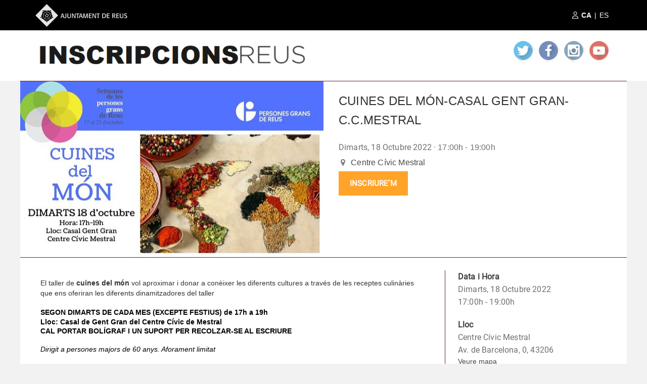

--- FILE ---
content_type: text/html; charset=utf-8
request_url: https://inscripcions.reus.cat/cuinesdelmoncasalgentgranccmestral6
body_size: 66197
content:






<!DOCTYPE html>
<!--[if IE]>
<html id="ie6" dir="ltr" lang="es-ES">
<![endif]-->
<!--[if IE 7]>
<html id="ie7" dir="ltr" lang="es-ES">
<![endif]-->
<!--[if IE 8]>
<html id="ie8" dir="ltr" lang="es-ES">
<![endif]-->
<!--[if !(IE 6) | !(IE 7) | !(IE 8)  ]><!-->
<!--<![endif]-->
<html lang="ca" xmlns:fb="http://ogp.me/ns/fb#" xmlns:og="http://ogp.me/ns#">
<head>
    

<meta charset="UTF-8" />
<meta http-equiv="content-type" content="text/html; charset=utf-8"/>
<meta name="viewport" content="width=device-width, minimum-scale=1.0, maximum-scale=1.0" />
<link rel="profile" href="http://gmpg.org/xfn/11">

<title>

    
        Pàgina d'inscripció per CUINES DEL MÓN-Casal Gent Gran-C.C.Mestral
    

</title>


    
        <meta name="description" content="Pàgina d'inscripció per CUINES DEL MÓN-Casal Gent Gran-C.C.Mestral">
    



<meta property="og:type" content="website" />

    <meta property="og:title" content="Pàgina d'inscripció per CUINES DEL MÓN-Casal Gent Gran-C.C.Mestral" />

<meta property="og:url" content="https://inscripcions.reus.cat/cuinesdelmoncasalgentgranccmestral6" />

    <meta property="og:description" content="Pàgina d'inscripció per CUINES DEL MÓN-Casal Gent Gran-C.C.Mestral" />


    <meta property="og:site_name" content="AJUNTAMENT DE REUS" />

<meta property="og:image" content="https://storage.googleapis.com/inscribirme.appspot.com/media/inscribirme/event-3cbf312b2063e592e88324932798d335-1663659380783752.jpg" />



    <link rel="stylesheet" type="text/css" href="//cdn.jsdelivr.net/npm/slick-carousel@1.8.1/slick/slick.css"/>
    <link rel="stylesheet" type="text/css" href="//cdn.jsdelivr.net/npm/slick-carousel@1.8.1/slick/slick-theme.css"/>
    <link href="https://cdnjs.cloudflare.com/ajax/libs/summernote/0.8.2/summernote.css" rel="stylesheet">
    <link rel="stylesheet" href="https://storage.googleapis.com/inscribirme.appspot.com/static/css/angular-csp.css"/>
    <link rel="stylesheet" href="https://storage.googleapis.com/inscribirme.appspot.com/static/css/docs.css"/>
    <link rel="stylesheet" href="https://storage.googleapis.com/inscribirme.appspot.com/static/css/form-builder-material.min.css"/>
    <link rel="stylesheet" href="https://storage.googleapis.com/inscribirme.appspot.com/static/css/form-viewer-material.min.css"/>
    <link rel="stylesheet" href="https://storage.googleapis.com/inscribirme.appspot.com/static/css/flex-calendar.css"/>
    <link rel='stylesheet' type='text/css' media='all' href="https://storage.googleapis.com/inscribirme.appspot.com/static/js/bootstrap-datepicker/css/bootstrap-datepicker3.css">
    <link rel="stylesheet" href="https://storage.googleapis.com/inscribirme.appspot.com/static/css/datetimepicker.css"/>
    <link rel="stylesheet" href="https://storage.googleapis.com/inscribirme.appspot.com/static/css/keyboard/keyboard.css"/>
    <link rel="stylesheet" href="https://storage.googleapis.com/inscribirme.appspot.com/static/css/magnific-popup.css" type="text/css" />
    <link rel="stylesheet" href="https://storage.googleapis.com/inscribirme.appspot.com/static/css/ng-table.min.css"/>
    <link rel="stylesheet" href="https://storage.googleapis.com/inscribirme.appspot.com/static/css/dropzone.min.css"/>
    <link rel="stylesheet" href="https://storage.googleapis.com/inscribirme.appspot.com/static/css/new/footer.css"/>
    <link rel="stylesheet" href="https://storage.googleapis.com/inscribirme.appspot.com/static/css/new/seat_map.css"/>
    <link rel="stylesheet" href="https://storage.googleapis.com/inscribirme.appspot.com/static/css/new/fontawesome6/css/all.css"/>
    
    
    <link rel="stylesheet" href="https://storage.googleapis.com/inscribirme.appspot.com/static/css/angular-material.min.css"/>
    <link rel="stylesheet" href="https://storage.googleapis.com/inscribirme.appspot.com/static/css/bootstrap.3.3.7.min.css"/>
    <link rel="stylesheet" href="https://storage.googleapis.com/inscribirme.appspot.com/static/css/inscribirme.css?nocache=1769865081"/> 
    <link rel="stylesheet" href="https://storage.googleapis.com/inscribirme.appspot.com/static/fontawesome/css/all.min.css"/>
    
    <link rel="stylesheet" href="https://storage.googleapis.com/inscribirme.appspot.com/static/css/new_style.css"/> <!-- new css style -->
    <!-- NEW STYLES -->
 
        <style>   
    
                :root {
                --main: #60223b; /*156,203,59*/
            }
    
        </style>
    <!--end NEW STYLES -->













<!--[if IE 9]>
<link rel="stylesheet" type="text/css" media="all" href="ie/ie9.css" />
<![endif]-->
<!--[if lt IE 9]>
<link rel="stylesheet" type="text/css" media="all" href="ie/ie.css" />
<script src="js/html5.js" type="text/javascript"></script>
<script src="js/IE9.js" type="text/javascript"></script>
<![endif]-->


    <!-- Global site tag (gtag.js) - Google Analytics -->
    <script async src="https://www.googletagmanager.com/gtag/js?id=G-XLJ3EFPF5D"></script>
    <script>
        window.dataLayer = window.dataLayer || [];
        function gtag(){dataLayer.push(arguments);}
        gtag('js', new Date());

        gtag('config', 'G-XLJ3EFPF5D');
    </script>

<script>
    var lang = "ca";
</script>






</head>


    



<style>
.manage_event_buttons a {
    background: #60223b;
}
#home_search_form .form_submit input {
    background: #60223b;
}
md-input-container.md-default-theme:not(.md-input-invalid).md-input-focused label, md-input-container:not(.md-input-invalid).md-input-focused label, md-input-container.md-default-theme:not(.md-input-invalid).md-input-focused md-icon, md-input-container:not(.md-input-invalid).md-input-focused md-icon {
    color: #60223b;
}
md-input-container.md-default-theme:not(.md-input-invalid).md-input-focused .md-input, md-input-container:not(.md-input-invalid).md-input-focused .md-input, md-input-container.md-default-theme:not(.md-input-invalid).md-input-resized .md-input, md-input-container:not(.md-input-invalid).md-input-resized .md-input {
    border-color: #60223b;
}
md-input-container.md-input-focused:not(.md-input-has-value) md-select.md-default-theme .md-select-value.md-select-placeholder, md-input-container.md-input-focused:not(.md-input-has-value) md-select .md-select-value.md-select-placeholder {
    color: #60223b;
}
md-select:not([disabled]):focus .md-select-value {
    border-bottom-color: #60223b;
}
md-radio-button.md-default-theme .md-on, md-radio-button .md-on {
    background-color: #60223b;
}
md-radio-button.md-default-theme.md-checked .md-off, md-radio-button.md-checked .md-off {
    border-color: #60223b;
}
md-radio-group.md-default-theme .md-checked .md-ink-ripple, md-radio-group .md-checked .md-ink-ripple {
    color: rgba(138,192,44,0.26);
}
.md-button.md-default-theme.md-primary.md-raised:not([disabled]):hover, .md-button.md-primary.md-raised:not([disabled]):hover, .md-button.md-default-theme.md-primary.md-fab:not([disabled]):hover, .md-button.md-primary.md-fab:not([disabled]):hover {
    background-color: #60223b;
}
.md-button.md-default-theme.md-primary.md-raised, .md-button.md-primary.md-raised, .md-button.md-default-theme.md-primary.md-fab, .md-button.md-primary.md-fab {
    color: rgba(255,255,255,0.87);
    background-color: #ffa429;
}
md-switch.md-default-theme.md-checked .md-thumb, md-switch.md-checked .md-thumb {
    background-color: #60223b;
}
.form_submit input {
    background: #ffa429;
}
#header_menu_user {
    color: #60223b;
}
#header_menu_user img {
    border: 3px solid #60223b;
}
.md-button:hover, .md-button:focus {
    color: #fff;
}
.inscribirme_green_button {
    background: #60223b; /* For browsers that do not support gradients */
}
#home_search_form h1 {
    color: #60223b;
}
.btn--dynamo:focus, .btn--dynamo:hover, .btn--secondary:focus, .btn--secondary:hover {
    background-color: #60223b;
    border-color: #60223b;
}
.md-default-theme .md-datepicker-open .md-datepicker-calendar-icon, .md-datepicker-open .md-datepicker-calendar-icon {
    color: #60223b;
}
.event_tickets a {
    color: #fff;
    background-color: #60223b;
    border: 1px solid #60223b;
}
.event_tickets_table i {
    color: #60223b;
}
#event_header a.inscribirme_button,
.inscribirme_button {
    border: 2px solid #ffa429;
    background: #ffa429 !important;
    text-decoration: none;
}
.md-calendar-date-selection-indicator {
    background-color: #ffa429;
}
.column3men button, .column2men button {
    background: #ffa429 !important;
}
.select_tickets .timedate i {
    color: #ffa429;
}
.select_tickets .desc i {
    color: #ffa429;
}
.select_tickets h5 {
    color: #ffa429;
}
.select_tickets .dashtitle {
    color: #ffa429;
}
.premium_button_background {
    background-color: #ffa429 !important;
}
a.inscribirme_button:hover {
    color: #fff;
}
.flex-calendar .month {
    background-color: #60223b;
}
.flex-calendar .days .day.selected .number {
    background-color: #60223b;
}
.flex-calendar .days .day.event:before {
    background-color: #60223b;
}
.menuBtn.act > span:before {
  background-color: #60223b;
}
.mainMenu a {
  color: #60223b !important;
}
#events_table .center span,
#events_table .center i{
    color: #60223b;
}
#event_info .description .organizer a {
    color: #60223b;
}
#manage_event_buttons a {
    background: #60223b;
}
.pagination>.active>a, .pagination>.active>a:focus, .pagination>.active>a:hover, .pagination>.active>span, .pagination>.active>span:focus, .pagination>.active>span:hover {
    background-color: #60223b;
    border-color: #60223b;
}
form.set-lang.selected_lang input {
    color: #60223b;
}
#home_list li:before {
    color: #60223b;
}
.md-button.inscribirme-share {
    background-color: #60223b;
}
a.dropdown-toggle {
    color: #60223b;
}
.datetimepicker .active, .datetimepicker .active:hover, .datetimepicker .active.disabled, .datetimepicker .active.disabled:hover {
    background-color: #60223b;
}
#promocion_form_header {
    background: #60223b;
}
#promocion_form_body {
    border: 1px solid #60223b;
}
.recordatorios_event .recordatorio a {
    color: #60223b;
}
#como_funciona .step {
    background: #60223b;
}
.inscribirme_event .categorie {
    color: #60223b;
}
.inscribirme_white_button {
    color: #60223b;
    border: 2px solid #60223b;
}
#event_form h2 span {
    background-color: #60223b;
}
#event_form h2 {
    border-bottom: 2px solid #60223b;
}
.global-footer {
    border-top: #60223b solid 6px;
}
.inscribirme_color {
    color: #60223b;
}
.inscribirme_backround {
    background-color: #60223b;
}
@keyframes home_background {
  0%, 100% {
    background-image: url(https://storage.googleapis.com/inscribirme.appspot.com/media/inscribirme/background_1-fd4d601c2f70f8ba399cca1554ae026a-1621494189988744.jpg);
  }
  33% {
    background-image: url(https://storage.googleapis.com/inscribirme.appspot.com/media/inscribirme/background_2-fd4d601c2f70f8ba399cca1554ae026a-1621494190398602.jpg);
  }
  66% {
    background-image: url(https://storage.googleapis.com/inscribirme.appspot.com/media/inscribirme/background_3-fd4d601c2f70f8ba399cca1554ae026a-1621494190678106.jpg);
  }
}
#home_background {
    background-image: url(https://storage.googleapis.com/inscribirme.appspot.com/media/inscribirme/background_1-fd4d601c2f70f8ba399cca1554ae026a-1621494189988744.jpg);
    animation: home_background 30s infinite cubic-bezier(0.68, -0.55, 0.27, 1.55);
}
md-checkbox.md-default-theme.md-checked .md-icon, md-checkbox.md-checked .md-icon {
    background-color: #60223b;
}
.pagecookies p span.button {
    background: #60223b;
}
md-tabs .md-tab.md-active, md-tabs .md-tab .md-ripple-container {
    color: #60223b;
}
md-tabs md-ink-bar {
    color: #60223b;
    background: #60223b;
}
md-slider.md-default-theme .md-thumb:after, md-slider .md-thumb:after {
    border-color: #60223b;
    background-color: #60223b;
}
md-slider .md-track.md-track-fill {
    background-color: #60223b;
}
#create_page .pista {
    border-bottom: 10px solid #60223b;
}
.inscribirme_event.v2:hover .photo {
    border-top: 1px solid #60223b;
}
.inscribirme_event.v2:hover .content {
    border-top: 1px solid #60223b;
    border-bottom: 1px solid #60223b;
}
.inscribirme_event.v2:hover .photo .price {
    background: #60223b;
}
#home_search_form.v2 {
    border: 1px solid #60223b;
}
.inscribirme_dialog {
    border: 1px solid #60223b;
}
#event_info .info {
    border-left: 1px solid #60223b;
}
#event_header {
    border-top: 1px solid #60223b;
    border-bottom: 1px solid #60223b;
}
.mdcancel {
    color: #60223b;
}
button.autocomplete {
    border: 1px solid #60223b;
    color: #60223b;
}
.section_title, .section_subtitle, .ins_link,
.listafechas {
    color: #60223b;
}
#save_event .button,
.listafechas i {
    background: #60223b;
}
.idioma input:checked + span,
.multif .selection-active input + span,
.idio .selection-active input + span {
    background-color: #60223b;
}
</style>




    <meta name="theme-color" content="#60223b">
    <link rel="icon" type="image/x-icon" href="https://storage.googleapis.com/inscribirme.appspot.com/media/inscribirme/favicon-fd4d601c2f70f8ba399cca1554ae026a-1615993152299836.png">


<body ng-app="inscribirmeApp" class="AJUNTAMENT DE REUS  nomobile  " ng-cloak>
    
        <div style="display: flex;  min-height: 100vh;  flex-direction: column;" >

        <div style="flex: 1;">
    
    
    
    
    
        <!-- Google Tag Manager (noscript) -->
        <noscript><iframe src="https://www.googletagmanager.com/ns.html?id=G-XLJ3EFPF5D"
        height="0" width="0" style="display:none;visibility:hidden"></iframe></noscript>
        <!-- End Google Tag Manager (noscript) -->
    
    

    
    

    

        
            





<div ng-controller="headerCtrl">


<!--Log in dialog -->
<div style="visibility: hidden">
    <div class="md-dialog-container" id="login_dialog">
        <md-dialog layout-padding class="inscribirme_dialog" style="width: 350px;">
            <span  ng-click="mdhide()" class="glyphicon glyphicon-remove no_outlie mdcancel"></span>
            <div class="dialog_header">
                ENTRAR
            </div>
            <div class="dialog_body">
                <form name="userForm" action="/account/login" method="post">
                    <input type='hidden' name='csrfmiddlewaretoken' value='XZQOp7JpW7sJad6g7u0KfPOBMNFikJLN' />
                    
                    <md-input-container class="md-block">
                        <label>E-mail</label>
                        <input type="email" name="username" ng-pattern="/^.+@.+\..+$/" required>

                    </md-input-container>
                    <md-input-container class="md-block">
                        <label>Contrasenya</label>
                        <input type="password" name="password" required>
                    </md-input-container>
                    <div ng-if="login_error">
                        <p style="margin: 0; color: red;">E-mail o contraseña incorrectes.</br>
                        Prova de nou o prem a Recordar claus d’accés.</p>
                    </div>
                    <div class="form_submit">
                        <input class="inscribirme_green_button" type="submit" value="ENTRAR">
                    </div>
                    <div style="text-align: center;">
                        <a style="color: #000;" href="/accounts/password/reset">Recordar claus d’accés</a>
                    </div>
                </form>
            </div>

        </md-dialog>
    </div>
</div>

<!--Sign up dialog -->
<div style="visibility: hidden">
    <div class="md-dialog-container" id="signup_dialog">
        <md-dialog layout-padding class="inscribirme_dialog">
            <span  ng-click="mdhide()" class="glyphicon glyphicon-remove no_outlie mdcancel"></span>
            <div class="dialog_header">
                <span style="font-weight: bold;">1. REGISTRAR-SE</span>  |  2.
                
                    CREAR ESDEVENIMENT
                
            </div>
            <div  class="dialog_body">
                <form name="userForm" action="/account/create" method="post">
                    <input type='hidden' name='csrfmiddlewaretoken' value='XZQOp7JpW7sJad6g7u0KfPOBMNFikJLN' />
                    <md-input-container>
                        <label>Nom</label>
                        <input type="text" name="name" required>
                    </md-input-container>
                    <md-input-container>
                        <label>Cognom</label>
                        <input type="text" name="surname" required>
                    </md-input-container>
                    <div class="clear"></div>
                    <md-input-container>
                        <label>E-mail</label>
                        <input type="email" name="mail" ng-pattern="/^.+@.+\..+$/" required>
                    </md-input-container>
                    <md-input-container>
                        <label>Repetir e-mail</label>
                        <input type="email" name="mail2" ng-pattern="/^.+@.+\..+$/" required>
                    </md-input-container>
                    <md-input-container class="md-block">
                        <label>Contrasenya</label>
                        <input type="password" name="password" required>
                    </md-input-container>
                    
                        <input type="hidden" name="page_login" value="page_login">
                        
                            <md-input-container class="md-block">
                                <label>Codi Autorització</label>
                                <input type="text" name="code" required>
                            </md-input-container>
                        
                    

                    <md-checkbox ng-model="accept" aria-label="Checkbox" required>
                        Accepto la <a href="/terms" class="inscribirme_color" target="_blank">política de privacitat i condicions d’ús</a>
                    </md-checkbox>
                    <input style="display: none;" type="checkbox" name="q" ng-model="accept" required>
                    <div ng-if="signup_error">
                        <p style="margin: 0; color: red;"></p>
                    </div>
                    <div class="form_submit">
                        <input class="inscribirme_green_button" type="submit" value="REGISTRAR-SE">
                    </div>
                </form>
            </div>

        </md-dialog>
    </div>
</div>

</div>
            




<style>
    *, body {
        font-family: 'Open Sans',sans-serif;
        -webkit-box-sizing: border-box;
        box-sizing: border-box;
    }
    .header {
        margin: 0;
    }
    section {
        margin: 0.5rem 0;
    }
    .pintado {
        background-color: #000;
        color: #fff;
        height: 6rem;
    }
    .container-fluid {
        padding-right: 15px;
        padding-left: 15px;
        margin-right: auto;
        margin-left: auto;
    }
    .pintado div.col-md-6 {
        height: 6rem;
        display: -webkit-box;
        display: -ms-flexbox;
        display: flex;
        -webkit-box-align: center;
        -ms-flex-align: center;
        align-items: center;
    }
    .header form.set-lang input[type=submit] {
        color: #fff;
    }
</style>
<section class="header">
    <div class="container-fluid pintado">
        <div class="row">
            <div class="col-md-12">
                <div class="container">
                    <div class="row">
                        <div class="col-md-6 col-xs-6">
                            <a href="http://www.reus.cat/" target="_blank" title="enllaç a l'ajuntament de reus">
                                <img class="img-responsive" src="https://storage.googleapis.com/inscribirme.appspot.com/static/reus/ajuntament-de-reus.gif" alt="ajuntament de reus">
                            </a>
                        </div>
                        <div class="col-md-6 col-xs-6 in">
                            
                            <a href="/joventut">
                                <i class="fa-regular fa-user"></i>
                            </a>
                            

                            <form action="/i18n/setlang/" method="post" class="set-lang selected_lang">
                                <input type='hidden' name='csrfmiddlewaretoken' value='XZQOp7JpW7sJad6g7u0KfPOBMNFikJLN' />
                                <input type="hidden" name="language" value="ca">
                                <input type="submit" value="CA" />|
                            </form>
                            <form action="/i18n/setlang/" method="post" class="set-lang ">
                                <input type='hidden' name='csrfmiddlewaretoken' value='XZQOp7JpW7sJad6g7u0KfPOBMNFikJLN' />
                                <input type="hidden" name="language" value="es">
                                <input type="submit" value="ES" />
                            </form>
                        </div>
                    </div>
                </div>
            </div>
        </div>
    </div>
</section>
<section class="menu">
    <nav class="navbar navbar-default">
        <div class="container">
            <div class="row">
                <div class="col-md-6 col-sm-6 col-xs-12">
                    <div class="navbar-header">
                        <button type="button" class="navbar-toggle collapsed" data-toggle="collapse" data-target="#bs-example-navbar-collapse-1" aria-expanded="false">
                            <span class="sr-only">Toggle navigation</span>
                            <span class="icon-bar"></span>
                            <span class="icon-bar"></span>
                            <span class="icon-bar"></span>
                        </button>
                        <a class="navbar-brand" href="https://inscripcions.reus.cat/" title="enllaç a joventut reus"><img class="img-responsive" src="https://storage.googleapis.com/inscribirme.appspot.com/static/img/reus/logo-reus-subheader.png" alt="inscripcions reus logo"></a>
                    </div>
                </div>
                <div class="navbar-collapse collapse" id="bs-example-navbar-collapse-1" aria-expanded="false" style="height: 1px;">
                    <div class="row">
                        <div class="col-md-6 col-sm-6 col-xs-12">

                            <ul class="nav navbar-nav navbar-right">
                                <li>
                                    <a href="https://www.twitter.com/reus_cat" target="_blank" title="enllaç a twitter de joventut reus">
                                        <img class="img-responsive" src="https://storage.googleapis.com/inscribirme.appspot.com/static/reus/twitter.png" alt="twitter  de joventut reus">
                                    </a>
                                </li>
                                <li>
                                    <a href="https://www.facebook.com/reus.cat?ref=tn_tnmn" target="_blank" title="enllaç a facebook de joventut reus">
                                        <img class="img-responsive" src="https://storage.googleapis.com/inscribirme.appspot.com/static/reus/facebook.png" alt=" facebook de joventut reus">
                                    </a>
                                </li>
                                <li>
                                    <a href="https://www.instagram.com/reus_cat/" target="_blank" title="enllaç a instagram de joventut reus">
                                        <img class="img-responsive" src="https://storage.googleapis.com/inscribirme.appspot.com/static/reus/instagram.png" alt="instagram  de joventut reus">
                                    </a>
                                </li>
                                <li>
                                    <a href="https://www.youtube.com/reuscatsessions" target="_blank" title="enllaç a youtube de joventut reus">
                                        <img class="img-responsive" src="https://storage.googleapis.com/inscribirme.appspot.com/static/reus/youtube.png" alt=" youtube de joventut reus">
                                    </a>
                                </li>
                                <!--<li>
                                    <a href="https://issuu.com/reus_cat/" target="_blank" title="enllaç a flickr de joventut reus">
                                        <img class="img-responsive" src="https://www.reus.cat/sites/reus/files/xarxes_socials/ico-isu.png" alt="flickr  de joventut reus">
                                    </a>
                                </li>
                                <li>
                                    <a href="https://t.me/ReusCatNoticies" target="_blank" title="enllaç a soundcloud de joventut reus">
                                        <img class="img-responsive" src="http://www.reus.cat/sites/reus/files/Fitxers/ajuntament/comunicacio/imatges/icono-telegram.png" alt="soundcloud  de joventut reus">
                                    </a>
                                </li>-->
                            </ul>
                        </div>
                    </div>
                </div>
            </div>
        </div>
    </nav>
</section>
        
    
<!-- MAIN CONTENT -->

    



    
    <div id="contentblock">
    
        

<script type="application/ld+json">
    {"@context": "http://schema.org", "@type": "Event", "name": "CUINES DEL M\u00d3N-Casal Gent Gran-C.C.Mestral", "startDate": "2022-10-18T17:00+0100", "endDate": "2022-10-18T19:00+0100", "eventStatus": "https://schema.org/EventScheduled", "description": "CUINES DEL M\u00d3N-Casal Gent Gran-C.C.Mestral", "image": "https://storage.googleapis.com/inscribirme.appspot.com/media/inscribirme/event-3cbf312b2063e592e88324932798d335-1663659380783752.jpg", "offers": [{"@type": "Offer", "name": "CUINES DEL M\u00d3N - 2n dimarts de cada mes", "price": "0.0", "priceCurrency": "EUR", "url": "https://inscripcions.reus.cat/cuinesdelmoncasalgentgranccmestral6", "validFrom": "2022-07-29T09:00", "availability": "http://schema.org/InStock"}], "location": {"@type": "Place", "name": "Centre C\u00edvic Mestral", "address": {"@type": "PostalAddress", "addressCountry": "ES", "addressLocality": "Reus", "addressRegion": "Tarragona", "postalCode": "43206", "streetAddress": "Av. de Barcelona, 0"}}, "eventAttendanceMode": "https://schema.org/OfflineEventAttendanceMode"}
</script>
<script>
    
        var premium = "AJUNTAMENT DE REUS";
    
    var tickets = [{"name": "CUINES DEL M\u00d3N - 2n dimarts de cada mes", "type": "free", "quantity": 0, "full_price": 0.0, "available": 25, "iva_21": 0.0, "iva_10": 0.0, "iva_4": 0.0, "iva_0": 0.0, "pack_qty": 2, "pack_type": "unit", "base_price": 0.0, "canal_venta": "all", "days_allowed": 0, "entry_allowed": 0, "required": false, "required_min": 1, "required_max": 10, "acompanante": false, "description": null, "color": "#008000", "name_lang": {"ar": "CUINES DEL M\u00d3N - 2n dimarts de cada mes", "ca": "CUINES DEL M\u00d3N - 2n dimarts de cada mes", "da": "CUINES DEL M\u00d3N - 2n dimarts de cada mes", "de": "CUINES DEL M\u00d3N - 2n dimarts de cada mes", "el": "CUINES DEL M\u00d3N - 2n dimarts de cada mes", "en": "CUINES DEL M\u00d3N - 2n dimarts de cada mes", "es": "CUINES DEL M\u00d3N - 2n dimarts de cada mes", "eu": "CUINES DEL M\u00d3N - 2n dimarts de cada mes", "fr": "CUINES DEL M\u00d3N - 2n dimarts de cada mes", "gl": "CUINES DEL M\u00d3N - 2n dimarts de cada mes", "it": "CUINES DEL M\u00d3N - 2n dimarts de cada mes", "iw": "CUINES DEL M\u00d3N - 2n dimarts de cada mes", "ja": "CUINES DEL M\u00d3N - 2n dimarts de cada mes", "nl": "CUINES DEL M\u00d3N - 2n dimarts de cada mes", "pt": "CUINES DEL M\u00d3N - 2n dimarts de cada mes", "ru": "CUINES DEL M\u00d3N - 2n dimarts de cada mes", "sv": "CUINES DEL M\u00d3N - 2n dimarts de cada mes", "tr": "CUINES DEL M\u00d3N - 2n dimarts de cada mes", "zhCN": "CUINES DEL M\u00d3N - 2n dimarts de cada mes", "zhTW": "CUINES DEL M\u00d3N - 2n dimarts de cada mes"}, "purchasable_condition": false, "required_multipy_min": false, "required_multipy_max": false, "purchasable_if": null, "apply_fees": false, "absorb_fees": true, "fee": 0, "price": 0.0}];
    var events = [{"date": "2022-10-18"}, {"date": "2022-10-18"}];
    var calendar_date = "2022-10-18";
    var show_tickets = true;
    var invite_code_url = "/cuinesdelmoncasalgentgranccmestral6/invite_code";
    var discount_code_url = "/cuinesdelmoncasalgentgranccmestral6/discount_code";
    var event_json = false;
    var seat_assignation = false;
    var event_page = true;
    var manual_add = false;
    
        var manual_add_v2 = false;
    
    var calendar_reservation = false;
    var pistas = "[]";
    var pistas_dates = "[]";
    var get_calendar_date_url = "/cuinesdelmoncasalgentgranccmestral6/get_calendar_date";
    
        var modify_reservation = 0;
    
</script>



    
    
    
    <div class="event_v2" id="create_page" ng-controller="eventController">
        
        
        
        <!--Tickets dialog -->
        <div style="visibility: hidden">
            <div class="md-dialog-container" id="inscribirme_dialog" style="">
                <md-dialog layout-padding class="inscribirme_dialog" style="width: 550px;">
                    <span  ng-click="mdhide()" class="glyphicon glyphicon-remove no_outlie mdcancel"></span>
                    
                        <div class="dialog_header">
                            <span>Inscripcions no disponibles</span>
                        </div>
                        <div style="margin-bottom: 50px;">
                            <h1 style="text-align: center;">Les inscripcions per aquest esdeveniment ja han finalitzat.</h1>
                        </div>
                    
                </md-dialog>
            </div>
        </div>
        <!--Seat Map dialog -->
        <div style="visibility: hidden">
            <div class="md-dialog-container" id="seat_map_dialog">
                <md-dialog layout-padding class="inscribirme_dialog seat_map_dialog" style="width: 100%; height: calc(100% - 80px); max-width: 100%; max-height: 100%; border-radius: 0; padding:0; z-index: 9999; position: absolute; top: 80px">
                    <i ng-click="mdhide()" class="fa-solid fa-circle-xmark"  style="right: 13px; top: 13px;"></i>
                    
                        <div class="dialog_header" style="border-top-left-radius: 0; border-top-right-radius: 0; margin: 0; position: absolute; top: 11%">

                            <div class="dialog_header">
                                <span>Inscripcions no disponibles</span>
                            </div>
                            <div style="margin-bottom: 50px;">
                                <h1 style="text-align: center;">Les inscripcions per aquest esdeveniment ja han finalitzat.</h1>
                            </div>
                        </div>
                    
                </md-dialog>
            </div>
        </div>

        

        
            

            <div id="event_header" layout="row" layout-xs="column" style="width: 100%; height: 350px;">

              
              <div class="photo" flex="50" flex-xs="100" style="background-image: url(https://storage.googleapis.com/inscribirme.appspot.com/media/inscribirme/event-3cbf312b2063e592e88324932798d335-1663659380783752.jpg);background-size: 100% 100%;">

              </div>
              
              
              <div class="info" flex="50" flex-xs="100">
                  <p id="event_name" style="height: 79px; font-size: 24px; margin-bottom: 0.8em; text-transform: uppercase; "><span>CUINES DEL MÓN-Casal Gent Gran-C.C.Mestral</span></p>
                  
                  
                  
                  <p style="font-size: 16px; margin: 0; color: rgb(111,111,111); ">
                        
                            Dimarts, 18 Octubre 2022
                        
                        
                            · <span style="text-transform: lowercase;">17:00h - 19:00h </span>
                        
                  </p>
                  

                  
                      
                        <p style="margin: 5px 0; font-size: 16px; rgb(111,111,111);">
                            <a href="https://www.google.com/maps/place/Centre+C%C3%ADvic+Mestral/@41.160586,1.0934699,17z/data=!3m1!4b1!4m5!3m4!1s0x12a151aa1e12ade1:0xcd405bb80b46adac!8m2!3d41.160582!4d1.0956586" target="_blank">
                                
                                <i style="margin-right: 7px; margin-left: 4px; color: rgb(111,111,111);" title="Donde" class="fa fa-map-marker" aria-hidden="true"></i>
                                
                                Centre Cívic Mestral
                            </a>
                        </p>
                      
                  
                  
                      
                          
                              
                                
                              
                          
                      
                  
                  <div style="text-align: left;">
                      
                            
                                    
                                        
                                            
                                                <p class="inscribirme_button" ng-click="showInscribirmeDialog($event)">inscriure’m</p>
                                            
                                        

                                    
                            
                      
                      
                  </div>
                  <div class="clear"></div>
              </div>
              
            </div>

            <div id="event_info" layout="row" layout-xs="column">
                <div class="description" flex="70">
                    
                    <div>
El taller de <b>cuines del món</b> vol aproximar i donar a conèixer les diferents cultures a través de les receptes culinàries que ens oferiran les diferents dinamitzadores del taller</div><p style="box-sizing: border-box; transition: all 0.3s ease-in-out 0s; margin: 0px 0px 0cm; font-size: 16px; font-weight: 400; letter-spacing: 0.01em; line-height: 18.4px; color: rgb(51, 51, 51); font-variant-ligatures: normal; font-variant-caps: normal; orphans: 2; text-align: start; text-indent: 0px; text-transform: none; white-space: normal; widows: 2; word-spacing: 0px; -webkit-text-stroke-width: 0px; text-decoration-thickness: initial; text-decoration-style: initial; text-decoration-color: initial; font-family: Roboto, sans-serif !important;"><font face="Arial" style="box-sizing: border-box; font-family: &quot;Open Sans&quot;, sans-serif; transition: all 0.3s ease-in-out 0s;"><span style="box-sizing: border-box; font-family: &quot;Open Sans&quot;, sans-serif; transition: all 0.3s ease-in-out 0s; font-weight: 300; color: rgb(0, 0, 0); font-size: 13.3333px; letter-spacing: normal;"><span style="box-sizing: border-box; font-family: &quot;Open Sans&quot;, sans-serif; transition: all 0.3s ease-in-out 0s; font-weight: 300; font-size: 14px;"><span style="box-sizing: border-box; font-family: &quot;Open Sans&quot;, sans-serif; transition: all 0.3s ease-out 0s;"><span style="box-sizing: border-box; font-family: &quot;Open Sans&quot;, sans-serif; transition: all 0.3s ease-in-out 0s; font-weight: 300; font-size: 14px;"><br></span></span></span></span></font></p><p style="box-sizing: border-box; transition: all 0.3s ease-in-out 0s; margin: 0px 0px 0cm; font-size: 16px; letter-spacing: 0.01em; line-height: 18.4px; color: rgb(51, 51, 51); font-variant-ligatures: normal; font-variant-caps: normal; orphans: 2; text-align: start; text-indent: 0px; text-transform: none; white-space: normal; widows: 2; word-spacing: 0px; -webkit-text-stroke-width: 0px; text-decoration-thickness: initial; text-decoration-style: initial; text-decoration-color: initial; font-family: Roboto, sans-serif !important;"><font face="Arial" style="box-sizing: border-box; font-family: &quot;Open Sans&quot;, sans-serif; transition: all 0.3s ease-in-out 0s;"><span style="box-sizing: border-box; font-family: &quot;Open Sans&quot;, sans-serif; transition: all 0.3s ease-in-out 0s; color: rgb(0, 0, 0); font-size: 13.3333px; letter-spacing: normal;"><span style="box-sizing: border-box; font-family: &quot;Open Sans&quot;, sans-serif; transition: all 0.3s ease-in-out 0s; font-size: 14px;"><span style="box-sizing: border-box; font-family: &quot;Open Sans&quot;, sans-serif; transition: all 0.3s ease-out 0s;"><span style="box-sizing: border-box; font-family: &quot;Open Sans&quot;, sans-serif; transition: all 0.3s ease-in-out 0s; font-size: 14px;"><b>SEGON DIMARTS DE CADA MES (EXCEPTE FESTIUS) de 17h a 19h</b></span></span></span></span></font></p><p style="box-sizing: border-box; transition: all 0.3s ease-in-out 0s; margin: 0px 0px 0cm; line-height: 18.4px; font-variant-ligatures: normal; font-variant-caps: normal; orphans: 2; text-align: start; text-indent: 0px; text-transform: none; white-space: normal; widows: 2; word-spacing: 0px; -webkit-text-stroke-width: 0px; text-decoration-thickness: initial; text-decoration-style: initial; text-decoration-color: initial;"><font color="#000000"><span style="font-size: 14px; letter-spacing: normal;"><b>Lloc: Casal de Gent Gran del Centre Cívic de Mestral</b></span></font></p><p style="box-sizing: border-box; transition: all 0.3s ease-in-out 0s; margin: 0px 0px 0cm; line-height: 18.4px; font-variant-ligatures: normal; font-variant-caps: normal; orphans: 2; text-align: start; text-indent: 0px; text-transform: none; white-space: normal; widows: 2; word-spacing: 0px; -webkit-text-stroke-width: 0px; text-decoration-thickness: initial; text-decoration-style: initial; text-decoration-color: initial;"><font color="#000000"><span style="font-size: 14px; letter-spacing: normal;"><b>CAL PORTAR BOLÍGRAF I UN SUPORT PER RECOLZAR-SE AL ESCRIURE</b></span></font></p><p style="box-sizing: border-box; transition: all 0.3s ease-in-out 0s; margin: 0px 0px 0cm; line-height: 18.4px; font-variant-ligatures: normal; font-variant-caps: normal; orphans: 2; text-align: start; text-indent: 0px; text-transform: none; white-space: normal; widows: 2; word-spacing: 0px; -webkit-text-stroke-width: 0px; text-decoration-thickness: initial; text-decoration-style: initial; text-decoration-color: initial;"><font color="#000000"><span style="font-size: 14px; letter-spacing: normal;"><b><br></b></span></font></p><p style="box-sizing: border-box; font-family: Roboto, sans-serif !important; transition: all 0.3s ease-in-out 0s; margin: 0px 0px 0cm; font-size: 16px; font-weight: 400; letter-spacing: 0.01em; line-height: 18.4px; color: rgb(51, 51, 51); font-style: normal; font-variant-ligatures: normal; font-variant-caps: normal; orphans: 2; text-align: start; text-indent: 0px; text-transform: none; white-space: normal; widows: 2; word-spacing: 0px; -webkit-text-stroke-width: 0px; text-decoration-thickness: initial; text-decoration-style: initial; text-decoration-color: initial;"><font face="Arial" style="box-sizing: border-box; font-family: &quot;Open Sans&quot;, sans-serif; transition: all 0.3s ease-in-out 0s;"><span style="box-sizing: border-box; font-family: &quot;Open Sans&quot;, sans-serif; transition: all 0.3s ease-in-out 0s; font-weight: 300; color: rgb(0, 0, 0); font-size: 13.3333px; letter-spacing: normal;"><span style="box-sizing: border-box; font-family: &quot;Open Sans&quot;, sans-serif; transition: all 0.3s ease-in-out 0s; font-weight: 300; font-size: 14px;"><i style="box-sizing: border-box; font-family: &quot;Open Sans&quot;, sans-serif; transition: all 0.3s ease-out 0s;"><span style="box-sizing: border-box; font-family: &quot;Open Sans&quot;, sans-serif; transition: all 0.3s ease-in-out 0s; font-weight: 300; font-size: 14px;">Dirigit a persones majors de 60 anys. Aforament limitat</span></i><br style="box-sizing: border-box; font-family: &quot;Open Sans&quot;, sans-serif; transition: all 0.3s ease-in-out 0s;"></span><br style="box-sizing: border-box; font-family: &quot;Open Sans&quot;, sans-serif; transition: all 0.3s ease-in-out 0s;"></span><i style="box-sizing: border-box; font-family: &quot;Open Sans&quot;, sans-serif; transition: all 0.3s ease-out 0s; letter-spacing: 0.16px;"><span style="box-sizing: border-box; font-family: &quot;Open Sans&quot;, sans-serif; transition: all 0.3s ease-in-out 0s; font-weight: 700; font-size: 14px;">*NOTA:&nbsp;</span><span style="box-sizing: border-box; font-family: &quot;Open Sans&quot;, sans-serif; transition: all 0.3s ease-in-out 0s; font-weight: 300; font-size: 14px;">En el moment d'inscriure't a l'activitat us demanen un</span><span style="box-sizing: border-box; font-family: &quot;Open Sans&quot;, sans-serif; transition: all 0.3s ease-in-out 0s; font-weight: 300; font-size: 14px;">&nbsp;</span><span style="box-sizing: border-box; font-family: &quot;Open Sans&quot;, sans-serif; transition: all 0.3s ease-in-out 0s; font-weight: 700; font-size: 14px;">correu electrònic</span><span style="box-sizing: border-box; font-family: &quot;Open Sans&quot;, sans-serif; transition: all 0.3s ease-in-out 0s; font-weight: 300; font-size: 14px;">, en el cas de NO tenir-ne, podeu utilitzar el següent:</span><span style="box-sizing: border-box; font-family: &quot;Open Sans&quot;, sans-serif; transition: all 0.3s ease-in-out 0s; font-weight: 300; font-size: 14px;">&nbsp;</span><span style="box-sizing: border-box; font-family: &quot;Open Sans&quot;, sans-serif; transition: all 0.3s ease-in-out 0s; font-weight: 700; font-size: 14px;">envellimentactiu@reus.cat</span></i></font></p><div><font color="#333333" face="Arial"></font></div><p style="margin-bottom: 0cm; line-height: 115%;"><font face="Arial"><i style="letter-spacing: 0.16px;"></i></font><span style="letter-spacing: normal; font-size: 11pt; color: rgb(0, 0, 10);"><br></span></p>

                    
                </div>
                <div class="info" flex="30" style="padding: 0 25px; margin: 25px 0;">
                    
                        
                            <p style="margin: 0; font-weight: bold; color: rgb(60,60,60);">Data i Hora</p>
                        
                        
                            <p style="margin: 0; color: rgb(111,111,111);">Dimarts, 18 Octubre 2022</p>
                        
                        
                            <p style="margin: 0; color: rgb(111,111,111);">17:00h - 19:00h </p>
                        
                    

                    
                        <p style="margin: 20px 0 0 0; font-weight: bold; color: rgb(60,60,60);">Lloc</p>
                        <p style="margin: 0; color: rgb(111,111,111);">Centre Cívic Mestral</p>
                        <p style="margin: 0; color: rgb(111,111,111);">Av. de Barcelona, 0, 43206</p>
                        
                            
                            <a style="text-decoration: underline;" href="https://www.google.com/maps/place/Centre+C%C3%ADvic+Mestral/@41.160586,1.0934699,17z/data=!3m1!4b1!4m5!3m4!1s0x12a151aa1e12ade1:0xcd405bb80b46adac!8m2!3d41.160582!4d1.0956586" target="_blank">Veure mapa</a>
                            
                        
                    

                    
                        
                            
                                
                                    
                                
                            
                            
                        
                    
                    
                    <p style="margin: 20px 0 0 0; font-weight: bold; color: rgb(60,60,60);">Afegir al meu calendari</p>
                    
                    <a target="_blank" href="/cuinesdelmoncasalgentgranccmestral6/event.ics"><img src="https://storage.googleapis.com/inscribirme.appspot.com/static/img/iese/outlook_calendar.png"></a>
                    <a target="_blank" href="https://calendar.google.com/calendar/r/eventedit?text=CUINES DEL MÓN-Casal Gent Gran-C.C.Mestral&dates=20221018T170000/20221018T190000&ctz=Europe/Madrid&details=https%3A//inscripcions.reus.cat/cuinesdelmoncasalgentgranccmestral6&location=Centre Cívic Mestral Av. de Barcelona, 0, 43206"><img src="https://storage.googleapis.com/inscribirme.appspot.com/static/img/iese/google_calendar.png"></a>
                    <a target="_blank" href="/cuinesdelmoncasalgentgranccmestral6/event.ics"><img src="https://storage.googleapis.com/inscribirme.appspot.com/static/img/iese/apple_calendar.png"></a>
                    
                    
                    
                    <div style="margin: 20px 0 0 0;">
                        
                            

                                        
                                        
                                            
                                                <p class="inscribirme_button" ng-click="showInscribirmeDialog($event)">inscriure’m</p>
                                            
                                        

                                        

                            

                        
                    </div>
                    

                    

                    

                    
                        
                            
                            <p style="margin: 20px 0 0 0; font-weight: bold;">Comparteix amb els teus amics</p>
                            <div style="padding: 0; margin: 0;">
                                
                              <div class='inscribirme_row'>
                                  <a target="_blank" href="https://www.facebook.com/sharer/sharer.php?u=https%3A//inscripcions.reus.cat/cuinesdelmoncasalgentgranccmestral6"><img src="https://storage.googleapis.com/inscribirme.appspot.com/static/img/inscribirme/facebook_icon.png"></a>
                                  <a target="_blank" href="https://twitter.com/intent/tweet?text=https%3A//inscripcions.reus.cat/cuinesdelmoncasalgentgranccmestral6"><img src="https://storage.googleapis.com/inscribirme.appspot.com/static/img/inscribirme/twitter_icon.png"></a>
                                  <a target="_blank" href="http://pinterest.com/pin/create/button/?url=https%3A//inscripcions.reus.cat/cuinesdelmoncasalgentgranccmestral6"><img src="https://storage.googleapis.com/inscribirme.appspot.com/static/img/inscribirme/pinterest_icon.png"></a>
                                  <a target="_blank" href="http://www.linkedin.com/shareArticle?url=https%3A//inscripcions.reus.cat/cuinesdelmoncasalgentgranccmestral6"><img src="https://storage.googleapis.com/inscribirme.appspot.com/static/img/inscribirme/linkedin_icon.png"></a>
                              </div>
                              <br>
                              
                            </div>
                            
                        
                    

                    

                    


                    

                </div>
            </div>
            
            <iframe src="https://www.google.com/maps/embed?pb=!1m18!1m12!1m3!1d2992.8255796848184!2d1.0934699!3d41.160586!2m3!1f0!2f0!3f0!3m2!1i1024!2i768!4f13.1!3m3!1m2!1s0x12a151aa1e12ade1:0xcd405bb80b46adac!2sCentre+C%C3%ADvic+Mestral!5e0!3m2!1sen!2ses!4v1555759502413!5m2!1sen!2ses" width="100%" height="300" frameborder="0" style="border:0" allowfullscreen></iframe>
            
            
            
            

            
        
    </div>


    
    </div>
    
    <!-- end MAIN CONTENT -->

            </div>
       
             
            

    <!-- FOOTER -->
    
        
            



<style>
    html{font-family:sans-serif;-webkit-text-size-adjust:100%;-ms-text-size-adjust:100%}body{margin:0}article,aside,details,figcaption,figure,footer,header,hgroup,main,menu,nav,section,summary{display:block}audio,canvas,progress,video{display:inline-block;vertical-align:baseline}audio:not([controls]){display:none;height:0}[hidden],template{display:none}a{background-color:transparent}a:active,a:hover{outline:0 solid transparent!important}abbr[title]{border-bottom:1px dotted}b,strong{font-weight:700}dfn{font-style:italic}h1{margin:.67em 0;font-size:2em}mark{color:#000;background:#ff0}small{font-size:80%}sub,sup{position:relative;font-size:75%;line-height:0;vertical-align:baseline}sup{top:-.5em}sub{bottom:-.25em}img{border:0}svg:not(:root){overflow:hidden}figure{margin:1em 40px}hr{height:0;-webkit-box-sizing:content-box;box-sizing:content-box}pre{overflow:auto}code,kbd,pre,samp{font-family:monospace,monospace;font-size:1em}button,input,optgroup,select,textarea{margin:0;font:inherit;color:inherit}button{overflow:visible}button,select{text-transform:none}button,html input[type=button],input[type=reset],input[type=submit]{-webkit-appearance:button;cursor:pointer}button[disabled],html input[disabled]{cursor:default}button::-moz-focus-inner,input::-moz-focus-inner{padding:0;border:0}input{line-height:normal}input[type=checkbox],input[type=radio]{-webkit-box-sizing:border-box;box-sizing:border-box;padding:0}input[type=number]::-webkit-inner-spin-button,input[type=number]::-webkit-outer-spin-button{height:auto}input[type=search]{-webkit-box-sizing:content-box;box-sizing:content-box;-webkit-appearance:textfield}input[type=search]::-webkit-search-cancel-button,input[type=search]::-webkit-search-decoration{-webkit-appearance:none}fieldset{padding:.35em .625em .75em;margin:0 2px;border:1px solid silver}legend{padding:0;border:0}textarea{overflow:auto}optgroup{font-weight:700}table{border-spacing:0;border-collapse:collapse}td,th{padding:0}@media print{*,:after,:before{color:#000!important;text-shadow:none!important;background:0 0!important;-webkit-box-shadow:none!important;box-shadow:none!important}a,a:visited{text-decoration:underline}a[href]:after{content:" (" attr(href) ")"}abbr[title]:after{content:" (" attr(title) ")"}a[href^="#"]:after,a[href^="javascript:"]:after{content:""}blockquote,pre{border:1px solid #999;page-break-inside:avoid}thead{display:table-header-group}img,tr{page-break-inside:avoid}img{max-width:100%!important}h2,h3,p{orphans:3;widows:3}h2,h3{page-break-after:avoid}.navbar{display:none}.btn>.caret,.dropup>.btn>.caret{border-top-color:#000!important}.label{border:1px solid #000}.table{border-collapse:collapse!important}.table td,.table th{background-color:#fff!important}.table-bordered td,.table-bordered th{border:1px solid #ddd!important}}@font-face{font-family:'Glyphicons Halflings';src:url(https://storage.googleapis.com/inscribirme.appspot.com/static/reus/themes/bootstrap/css/fonts/glyphicons-halflings-regular.eot);src:url(https://storage.googleapis.com/inscribirme.appspot.com/static/reus/themes/bootstrap/css/fonts/glyphicons-halflings-regular.eot?#iefix) format('embedded-opentype'),url(https://storage.googleapis.com/inscribirme.appspot.com/static/reus/themes/bootstrap/css/fonts/glyphicons-halflings-regular.woff2) format('woff2'),url(https://storage.googleapis.com/inscribirme.appspot.com/static/reus/themes/bootstrap/css/fonts/glyphicons-halflings-regular.woff) format('woff'),url(https://storage.googleapis.com/inscribirme.appspot.com/static/reus/themes/bootstrap/css/fonts/glyphicons-halflings-regular.ttf) format('truetype'),url(https://storage.googleapis.com/inscribirme.appspot.com/static/reus/themes/bootstrap/css/fonts/glyphicons-halflings-regular.svg#glyphicons_halflingsregular) format('svg')}.glyphicon{position:relative;top:1px;display:inline-block;font-family:'Glyphicons Halflings';font-style:normal;font-weight:400;line-height:1;-webkit-font-smoothing:antialiased;-moz-osx-font-smoothing:grayscale}.glyphicon-asterisk:before{content:"\002a"}.glyphicon-plus:before{content:"\002b"}.glyphicon-eur:before,.glyphicon-euro:before{content:"\20ac"}.glyphicon-minus:before{content:"\2212"}.glyphicon-cloud:before{content:"\2601"}.glyphicon-envelope:before{content:"\2709"}.glyphicon-pencil:before{content:"\270f"}.glyphicon-glass:before{content:"\e001"}.glyphicon-music:before{content:"\e002"}.glyphicon-search:before{content:"\e003"}.glyphicon-heart:before{content:"\e005"}.glyphicon-star:before{content:"\e006"}.glyphicon-star-empty:before{content:"\e007"}.glyphicon-user:before{content:"\e008"}.glyphicon-film:before{content:"\e009"}.glyphicon-th-large:before{content:"\e010"}.glyphicon-th:before{content:"\e011"}.glyphicon-th-list:before{content:"\e012"}.glyphicon-ok:before{content:"\e013"}.glyphicon-remove:before{content:"\e014"}.glyphicon-zoom-in:before{content:"\e015"}.glyphicon-zoom-out:before{content:"\e016"}.glyphicon-off:before{content:"\e017"}.glyphicon-signal:before{content:"\e018"}.glyphicon-cog:before{content:"\e019"}.glyphicon-trash:before{content:"\e020"}.glyphicon-home:before{content:"\e021"}.glyphicon-file:before{content:"\e022"}.glyphicon-time:before{content:"\e023"}.glyphicon-road:before{content:"\e024"}.glyphicon-download-alt:before{content:"\e025"}.glyphicon-download:before{content:"\e026"}.glyphicon-upload:before{content:"\e027"}.glyphicon-inbox:before{content:"\e028"}.glyphicon-play-circle:before{content:"\e029"}.glyphicon-repeat:before{content:"\e030"}.glyphicon-refresh:before{content:"\e031"}.glyphicon-list-alt:before{content:"\e032"}.glyphicon-lock:before{content:"\e033"}.glyphicon-flag:before{content:"\e034"}.glyphicon-headphones:before{content:"\e035"}.glyphicon-volume-off:before{content:"\e036"}.glyphicon-volume-down:before{content:"\e037"}.glyphicon-volume-up:before{content:"\e038"}.glyphicon-qrcode:before{content:"\e039"}.glyphicon-barcode:before{content:"\e040"}.glyphicon-tag:before{content:"\e041"}.glyphicon-tags:before{content:"\e042"}.glyphicon-book:before{content:"\e043"}.glyphicon-bookmark:before{content:"\e044"}.glyphicon-print:before{content:"\e045"}.glyphicon-camera:before{content:"\e046"}.glyphicon-font:before{content:"\e047"}.glyphicon-bold:before{content:"\e048"}.glyphicon-italic:before{content:"\e049"}.glyphicon-text-height:before{content:"\e050"}.glyphicon-text-width:before{content:"\e051"}.glyphicon-align-left:before{content:"\e052"}.glyphicon-align-center:before{content:"\e053"}.glyphicon-align-right:before{content:"\e054"}.glyphicon-align-justify:before{content:"\e055"}.glyphicon-list:before{content:"\e056"}.glyphicon-indent-left:before{content:"\e057"}.glyphicon-indent-right:before{content:"\e058"}.glyphicon-facetime-video:before{content:"\e059"}.glyphicon-picture:before{content:"\e060"}.glyphicon-map-marker:before{content:"\e062"}.glyphicon-adjust:before{content:"\e063"}.glyphicon-tint:before{content:"\e064"}.glyphicon-edit:before{content:"\e065"}.glyphicon-share:before{content:"\e066"}.glyphicon-check:before{content:"\e067"}.glyphicon-move:before{content:"\e068"}.glyphicon-step-backward:before{content:"\e069"}.glyphicon-fast-backward:before{content:"\e070"}.glyphicon-backward:before{content:"\e071"}.glyphicon-play:before{content:"\e072"}.glyphicon-pause:before{content:"\e073"}.glyphicon-stop:before{content:"\e074"}.glyphicon-forward:before{content:"\e075"}.glyphicon-fast-forward:before{content:"\e076"}.glyphicon-step-forward:before{content:"\e077"}.glyphicon-eject:before{content:"\e078"}.glyphicon-chevron-left:before{content:"\e079"}.glyphicon-chevron-right:before{content:"\e080"}.glyphicon-plus-sign:before{content:"\e081"}.glyphicon-minus-sign:before{content:"\e082"}.glyphicon-remove-sign:before{content:"\e083"}.glyphicon-ok-sign:before{content:"\e084"}.glyphicon-question-sign:before{content:"\e085"}.glyphicon-info-sign:before{content:"\e086"}.glyphicon-screenshot:before{content:"\e087"}.glyphicon-remove-circle:before{content:"\e088"}.glyphicon-ok-circle:before{content:"\e089"}.glyphicon-ban-circle:before{content:"\e090"}.glyphicon-arrow-left:before{content:"\e091"}.glyphicon-arrow-right:before{content:"\e092"}.glyphicon-arrow-up:before{content:"\e093"}.glyphicon-arrow-down:before{content:"\e094"}.glyphicon-share-alt:before{content:"\e095"}.glyphicon-resize-full:before{content:"\e096"}.glyphicon-resize-small:before{content:"\e097"}.glyphicon-exclamation-sign:before{content:"\e101"}.glyphicon-gift:before{content:"\e102"}.glyphicon-leaf:before{content:"\e103"}.glyphicon-fire:before{content:"\e104"}.glyphicon-eye-open:before{content:"\e105"}.glyphicon-eye-close:before{content:"\e106"}.glyphicon-warning-sign:before{content:"\e107"}.glyphicon-plane:before{content:"\e108"}.glyphicon-calendar:before{content:"\e109"}.glyphicon-random:before{content:"\e110"}.glyphicon-comment:before{content:"\e111"}.glyphicon-magnet:before{content:"\e112"}.glyphicon-chevron-up:before{content:"\e113"}.glyphicon-chevron-down:before{content:"\e114"}.glyphicon-retweet:before{content:"\e115"}.glyphicon-shopping-cart:before{content:"\e116"}.glyphicon-folder-close:before{content:"\e117"}.glyphicon-folder-open:before{content:"\e118"}.glyphicon-resize-vertical:before{content:"\e119"}.glyphicon-resize-horizontal:before{content:"\e120"}.glyphicon-hdd:before{content:"\e121"}.glyphicon-bullhorn:before{content:"\e122"}.glyphicon-bell:before{content:"\e123"}.glyphicon-certificate:before{content:"\e124"}.glyphicon-thumbs-up:before{content:"\e125"}.glyphicon-thumbs-down:before{content:"\e126"}.glyphicon-hand-right:before{content:"\e127"}.glyphicon-hand-left:before{content:"\e128"}.glyphicon-hand-up:before{content:"\e129"}.glyphicon-hand-down:before{content:"\e130"}.glyphicon-circle-arrow-right:before{content:"\e131"}.glyphicon-circle-arrow-left:before{content:"\e132"}.glyphicon-circle-arrow-up:before{content:"\e133"}.glyphicon-circle-arrow-down:before{content:"\e134"}.glyphicon-globe:before{content:"\e135"}.glyphicon-wrench:before{content:"\e136"}.glyphicon-tasks:before{content:"\e137"}.glyphicon-filter:before{content:"\e138"}.glyphicon-briefcase:before{content:"\e139"}.glyphicon-fullscreen:before{content:"\e140"}.glyphicon-dashboard:before{content:"\e141"}.glyphicon-paperclip:before{content:"\e142"}.glyphicon-heart-empty:before{content:"\e143"}.glyphicon-link:before{content:"\e144"}.glyphicon-phone:before{content:"\e145"}.glyphicon-pushpin:before{content:"\e146"}.glyphicon-usd:before{content:"\e148"}.glyphicon-gbp:before{content:"\e149"}.glyphicon-sort:before{content:"\e150"}.glyphicon-sort-by-alphabet:before{content:"\e151"}.glyphicon-sort-by-alphabet-alt:before{content:"\e152"}.glyphicon-sort-by-order:before{content:"\e153"}.glyphicon-sort-by-order-alt:before{content:"\e154"}.glyphicon-sort-by-attributes:before{content:"\e155"}.glyphicon-sort-by-attributes-alt:before{content:"\e156"}.glyphicon-unchecked:before{content:"\e157"}.glyphicon-expand:before{content:"\e158"}.glyphicon-collapse-down:before{content:"\e159"}.glyphicon-collapse-up:before{content:"\e160"}.glyphicon-log-in:before{content:"\e161"}.glyphicon-flash:before{content:"\e162"}.glyphicon-log-out:before{content:"\e163"}.glyphicon-new-window:before{content:"\e164"}.glyphicon-record:before{content:"\e165"}.glyphicon-save:before{content:"\e166"}.glyphicon-open:before{content:"\e167"}.glyphicon-saved:before{content:"\e168"}.glyphicon-import:before{content:"\e169"}.glyphicon-export:before{content:"\e170"}.glyphicon-send:before{content:"\e171"}.glyphicon-floppy-disk:before{content:"\e172"}.glyphicon-floppy-saved:before{content:"\e173"}.glyphicon-floppy-remove:before{content:"\e174"}.glyphicon-floppy-save:before{content:"\e175"}.glyphicon-floppy-open:before{content:"\e176"}.glyphicon-credit-card:before{content:"\e177"}.glyphicon-transfer:before{content:"\e178"}.glyphicon-cutlery:before{content:"\e179"}.glyphicon-header:before{content:"\e180"}.glyphicon-compressed:before{content:"\e181"}.glyphicon-earphone:before{content:"\e182"}.glyphicon-phone-alt:before{content:"\e183"}.glyphicon-tower:before{content:"\e184"}.glyphicon-stats:before{content:"\e185"}.glyphicon-sd-video:before{content:"\e186"}.glyphicon-hd-video:before{content:"\e187"}.glyphicon-subtitles:before{content:"\e188"}.glyphicon-sound-stereo:before{content:"\e189"}.glyphicon-sound-dolby:before{content:"\e190"}.glyphicon-sound-5-1:before{content:"\e191"}.glyphicon-sound-6-1:before{content:"\e192"}.glyphicon-sound-7-1:before{content:"\e193"}.glyphicon-copyright-mark:before{content:"\e194"}.glyphicon-registration-mark:before{content:"\e195"}.glyphicon-cloud-download:before{content:"\e197"}.glyphicon-cloud-upload:before{content:"\e198"}.glyphicon-tree-conifer:before{content:"\e199"}.glyphicon-tree-deciduous:before{content:"\e200"}.glyphicon-cd:before{content:"\e201"}.glyphicon-save-file:before{content:"\e202"}.glyphicon-open-file:before{content:"\e203"}.glyphicon-level-up:before{content:"\e204"}.glyphicon-copy:before{content:"\e205"}.glyphicon-paste:before{content:"\e206"}.glyphicon-alert:before{content:"\e209"}.glyphicon-equalizer:before{content:"\e210"}.glyphicon-king:before{content:"\e211"}.glyphicon-queen:before{content:"\e212"}.glyphicon-pawn:before{content:"\e213"}.glyphicon-bishop:before{content:"\e214"}.glyphicon-knight:before{content:"\e215"}.glyphicon-baby-formula:before{content:"\e216"}.glyphicon-tent:before{content:"\26fa"}.glyphicon-blackboard:before{content:"\e218"}.glyphicon-bed:before{content:"\e219"}.glyphicon-apple:before{content:"\f8ff"}.glyphicon-erase:before{content:"\e221"}.glyphicon-hourglass:before{content:"\231b"}.glyphicon-lamp:before{content:"\e223"}.glyphicon-duplicate:before{content:"\e224"}.glyphicon-piggy-bank:before{content:"\e225"}.glyphicon-scissors:before{content:"\e226"}.glyphicon-bitcoin:before{content:"\e227"}.glyphicon-btc:before{content:"\e227"}.glyphicon-xbt:before{content:"\e227"}.glyphicon-yen:before{content:"\00a5"}.glyphicon-jpy:before{content:"\00a5"}.glyphicon-ruble:before{content:"\20bd"}.glyphicon-rub:before{content:"\20bd"}.glyphicon-scale:before{content:"\e230"}.glyphicon-ice-lolly:before{content:"\e231"}.glyphicon-ice-lolly-tasted:before{content:"\e232"}.glyphicon-education:before{content:"\e233"}.glyphicon-option-horizontal:before{content:"\e234"}.glyphicon-option-vertical:before{content:"\e235"}.glyphicon-menu-hamburger:before{content:"\e236"}.glyphicon-modal-window:before{content:"\e237"}.glyphicon-oil:before{content:"\e238"}.glyphicon-grain:before{content:"\e239"}.glyphicon-sunglasses:before{content:"\e240"}.glyphicon-text-size:before{content:"\e241"}.glyphicon-text-color:before{content:"\e242"}.glyphicon-text-background:before{content:"\e243"}.glyphicon-object-align-top:before{content:"\e244"}.glyphicon-object-align-bottom:before{content:"\e245"}.glyphicon-object-align-horizontal:before{content:"\e246"}.glyphicon-object-align-left:before{content:"\e247"}.glyphicon-object-align-vertical:before{content:"\e248"}.glyphicon-object-align-right:before{content:"\e249"}.glyphicon-triangle-right:before{content:"\e250"}.glyphicon-triangle-left:before{content:"\e251"}.glyphicon-triangle-bottom:before{content:"\e252"}.glyphicon-triangle-top:before{content:"\e253"}.glyphicon-console:before{content:"\e254"}.glyphicon-superscript:before{content:"\e255"}.glyphicon-subscript:before{content:"\e256"}.glyphicon-menu-left:before{content:"\e257"}.glyphicon-menu-right:before{content:"\e258"}.glyphicon-menu-down:before{content:"\e259"}.glyphicon-menu-up:before{content:"\e260"}*{-webkit-box-sizing:border-box;box-sizing:border-box}:after,:before{-webkit-box-sizing:border-box;box-sizing:border-box}html{font-size:10px;-webkit-tap-highlight-color:transparent}body{font-family:"Helvetica Neue",Helvetica,Arial,sans-serif;font-size:14px;line-height:1.42857143;color:#333;background-color:#fff}button,input,select,textarea{font-family:inherit;font-size:inherit;line-height:inherit}a{color:#337ab7;text-decoration:none}a:focus,a:hover{color:#23527c;text-decoration:underline}a:focus{outline:5px auto -webkit-focus-ring-color;outline-offset:-2px}figure{margin:0}img{vertical-align:middle}.carousel-inner>.item>a>img,.carousel-inner>.item>img,.img-responsive,.thumbnail a>img,.thumbnail>img{display:block;max-width:100%;height:auto}.img-rounded{border-radius:6px}.img-thumbnail{display:inline-block;max-width:100%;height:auto;padding:4px;line-height:1.42857143;background-color:#fff;border:1px solid #ddd;border-radius:4px;-webkit-transition:all .2s ease-in-out;-o-transition:all .2s ease-in-out;transition:all .2s ease-in-out}.img-circle{border-radius:50%}hr{margin-top:20px;margin-bottom:20px;border:0;border-top:1px solid #eee}.sr-only{position:absolute;width:1px;height:1px;padding:0;margin:-1px;overflow:hidden;clip:rect(0,0,0,0);border:0}.sr-only-focusable:active,.sr-only-focusable:focus{position:static;width:auto;height:auto;margin:0;overflow:visible;clip:auto}[role=button]{cursor:pointer}.h1,.h2,.h3,.h4,.h5,.h6,h1,h2,h3,h4,h5,h6{font-family:inherit;font-weight:500;line-height:1.1;color:inherit}.h1 .small,.h1 small,.h2 .small,.h2 small,.h3 .small,.h3 small,.h4 .small,.h4 small,.h5 .small,.h5 small,.h6 .small,.h6 small,h1 .small,h1 small,h2 .small,h2 small,h3 .small,h3 small,h4 .small,h4 small,h5 .small,h5 small,h6 .small,h6 small{font-weight:400;line-height:1;color:#777}.h1,.h2,.h3,h1,h2,h3{margin-top:20px;margin-bottom:10px}.h1 .small,.h1 small,.h2 .small,.h2 small,.h3 .small,.h3 small,h1 .small,h1 small,h2 .small,h2 small,h3 .small,h3 small{font-size:65%}.h4,.h5,.h6,h4,h5,h6{margin-top:10px;margin-bottom:10px}.h4 .small,.h4 small,.h5 .small,.h5 small,.h6 .small,.h6 small,h4 .small,h4 small,h5 .small,h5 small,h6 .small,h6 small{font-size:75%}.h1,h1{font-size:36px}.h2,h2{font-size:30px}.h3,h3{font-size:24px}.h4,h4{font-size:18px}.h5,h5{font-size:14px}.h6,h6{font-size:12px}p{margin:0 0 10px}.lead{margin-bottom:20px;font-size:16px;font-weight:300;line-height:1.4}@media (min-width:768px){.lead{font-size:21px}}.small,small{font-size:85%}.mark,mark{padding:.2em;background-color:#fcf8e3}.text-left{text-align:left}.text-right{text-align:right}.text-center{text-align:center}.text-justify{text-align:justify}.text-nowrap{white-space:nowrap}.text-lowercase{text-transform:lowercase}.text-uppercase{text-transform:uppercase}.text-capitalize{text-transform:capitalize}.text-muted{color:#777}.text-primary{color:#337ab7}a.text-primary:focus,a.text-primary:hover{color:#286090}.text-success{color:#3c763d}a.text-success:focus,a.text-success:hover{color:#2b542c}.text-info{color:#31708f}a.text-info:focus,a.text-info:hover{color:#245269}.text-warning{color:#8a6d3b}a.text-warning:focus,a.text-warning:hover{color:#66512c}.text-danger{color:#a94442}a.text-danger:focus,a.text-danger:hover{color:#843534}.bg-primary{color:#fff;background-color:#337ab7}a.bg-primary:focus,a.bg-primary:hover{background-color:#286090}.bg-success{background-color:#dff0d8}a.bg-success:focus,a.bg-success:hover{background-color:#c1e2b3}.bg-info{background-color:#d9edf7}a.bg-info:focus,a.bg-info:hover{background-color:#afd9ee}.bg-warning{background-color:#fcf8e3}a.bg-warning:focus,a.bg-warning:hover{background-color:#f7ecb5}.bg-danger{background-color:#f2dede}a.bg-danger:focus,a.bg-danger:hover{background-color:#e4b9b9}.page-header{padding-bottom:9px;margin:40px 0 20px;border-bottom:1px solid #eee}ol,ul{margin-top:0;margin-bottom:10px}ol ol,ol ul,ul ol,ul ul{margin-bottom:0}.list-unstyled{padding-left:0;list-style:none}.list-inline{padding-left:0;margin-left:-5px;list-style:none}.list-inline>li{display:inline-block;padding-right:5px;padding-left:5px}dl{margin-top:0;margin-bottom:20px}dd,dt{line-height:1.42857143}dt{font-weight:700}dd{margin-left:0}@media (min-width:768px){.dl-horizontal dt{float:left;width:160px;overflow:hidden;clear:left;text-align:right;-o-text-overflow:ellipsis;text-overflow:ellipsis;white-space:nowrap}.dl-horizontal dd{margin-left:180px}}abbr[data-original-title],abbr[title]{cursor:help;border-bottom:1px dotted #777}.initialism{font-size:90%;text-transform:uppercase}blockquote{padding:10px 20px;margin:0 0 20px;font-size:17.5px;border-left:5px solid #eee}blockquote ol:last-child,blockquote p:last-child,blockquote ul:last-child{margin-bottom:0}blockquote .small,blockquote footer,blockquote small{display:block;font-size:80%;line-height:1.42857143;color:#777}blockquote .small:before,blockquote footer:before,blockquote small:before{content:'\2014 \00A0'}.blockquote-reverse,blockquote.pull-right{padding-right:15px;padding-left:0;text-align:right;border-right:5px solid #eee;border-left:0}.blockquote-reverse .small:before,.blockquote-reverse footer:before,.blockquote-reverse small:before,blockquote.pull-right .small:before,blockquote.pull-right footer:before,blockquote.pull-right small:before{content:''}.blockquote-reverse .small:after,.blockquote-reverse footer:after,.blockquote-reverse small:after,blockquote.pull-right .small:after,blockquote.pull-right footer:after,blockquote.pull-right small:after{content:'\00A0 \2014'}address{margin-bottom:20px;font-style:normal;line-height:1.42857143}code,kbd,pre,samp{font-family:Menlo,Monaco,Consolas,"Courier New",monospace}code{padding:2px 4px;font-size:90%;color:#c7254e;background-color:#f9f2f4;border-radius:4px}kbd{padding:2px 4px;font-size:90%;color:#fff;background-color:#333;border-radius:3px;-webkit-box-shadow:inset 0 -1px 0 rgba(0,0,0,.25);box-shadow:inset 0 -1px 0 rgba(0,0,0,.25)}kbd kbd{padding:0;font-size:100%;font-weight:700;-webkit-box-shadow:none;box-shadow:none}pre{display:block;padding:9.5px;margin:0 0 10px;font-size:13px;line-height:1.42857143;color:#333;word-break:break-all;word-wrap:break-word;background-color:#f5f5f5;border:1px solid #ccc;border-radius:4px}pre code{padding:0;font-size:inherit;color:inherit;white-space:pre-wrap;background-color:transparent;border-radius:0}.pre-scrollable{max-height:340px;overflow-y:scroll}#block-bean-footer .container{padding-right:15px;padding-left:15px;margin-right:auto;margin-left:auto}@media (min-width:768px){#block-bean-footer .container{width:750px}}@media (min-width:992px){#block-bean-footer .container{width:970px}}@media (min-width:1200px){#block-bean-footer .container{width:1170px}}#block-bean-footer .container-fluid{padding-right:15px;padding-left:15px;margin-right:auto;margin-left:auto}.row{margin-right:-15px;margin-left:-15px}.col-lg-1,.col-lg-10,.col-lg-11,.col-lg-12,.col-lg-2,.col-lg-3,.col-lg-4,.col-lg-5,.col-lg-6,.col-lg-7,.col-lg-8,.col-lg-9,.col-md-1,.col-md-10,.col-md-11,.col-md-12,.col-md-2,.col-md-3,.col-md-4,.col-md-5,.col-md-6,.col-md-7,.col-md-8,.col-md-9,.col-sm-1,.col-sm-10,.col-sm-11,.col-sm-12,.col-sm-2,.col-sm-3,.col-sm-4,.col-sm-5,.col-sm-6,.col-sm-7,.col-sm-8,.col-sm-9,.col-xs-1,.col-xs-10,.col-xs-11,.col-xs-12,.col-xs-2,.col-xs-3,.col-xs-4,.col-xs-5,.col-xs-6,.col-xs-7,.col-xs-8,.col-xs-9{position:relative;min-height:1px;padding-right:15px;padding-left:15px}.col-xs-1,.col-xs-10,.col-xs-11,.col-xs-12,.col-xs-2,.col-xs-3,.col-xs-4,.col-xs-5,.col-xs-6,.col-xs-7,.col-xs-8,.col-xs-9{float:left}.col-xs-12{width:100%}.col-xs-11{width:91.66666667%}.col-xs-10{width:83.33333333%}.col-xs-9{width:75%}.col-xs-8{width:66.66666667%}.col-xs-7{width:58.33333333%}.col-xs-6{width:50%}.col-xs-5{width:41.66666667%}.col-xs-4{width:33.33333333%}.col-xs-3{width:25%}.col-xs-2{width:16.66666667%}.col-xs-1{width:8.33333333%}.col-xs-pull-12{right:100%}.col-xs-pull-11{right:91.66666667%}.col-xs-pull-10{right:83.33333333%}.col-xs-pull-9{right:75%}.col-xs-pull-8{right:66.66666667%}.col-xs-pull-7{right:58.33333333%}.col-xs-pull-6{right:50%}.col-xs-pull-5{right:41.66666667%}.col-xs-pull-4{right:33.33333333%}.col-xs-pull-3{right:25%}.col-xs-pull-2{right:16.66666667%}.col-xs-pull-1{right:8.33333333%}.col-xs-pull-0{right:auto}.col-xs-push-12{left:100%}.col-xs-push-11{left:91.66666667%}.col-xs-push-10{left:83.33333333%}.col-xs-push-9{left:75%}.col-xs-push-8{left:66.66666667%}.col-xs-push-7{left:58.33333333%}.col-xs-push-6{left:50%}.col-xs-push-5{left:41.66666667%}.col-xs-push-4{left:33.33333333%}.col-xs-push-3{left:25%}.col-xs-push-2{left:16.66666667%}.col-xs-push-1{left:8.33333333%}.col-xs-push-0{left:auto}.col-xs-offset-12{margin-left:100%}.col-xs-offset-11{margin-left:91.66666667%}.col-xs-offset-10{margin-left:83.33333333%}.col-xs-offset-9{margin-left:75%}.col-xs-offset-8{margin-left:66.66666667%}.col-xs-offset-7{margin-left:58.33333333%}.col-xs-offset-6{margin-left:50%}.col-xs-offset-5{margin-left:41.66666667%}.col-xs-offset-4{margin-left:33.33333333%}.col-xs-offset-3{margin-left:25%}.col-xs-offset-2{margin-left:16.66666667%}.col-xs-offset-1{margin-left:8.33333333%}.col-xs-offset-0{margin-left:0}@media (min-width:768px){.col-sm-1,.col-sm-10,.col-sm-11,.col-sm-12,.col-sm-2,.col-sm-3,.col-sm-4,.col-sm-5,.col-sm-6,.col-sm-7,.col-sm-8,.col-sm-9{float:left}.col-sm-12{width:100%}.col-sm-11{width:91.66666667%}.col-sm-10{width:83.33333333%}.col-sm-9{width:75%}.col-sm-8{width:66.66666667%}.col-sm-7{width:58.33333333%}.col-sm-6{width:50%}.col-sm-5{width:41.66666667%}.col-sm-4{width:33.33333333%}.col-sm-3{width:25%}.col-sm-2{width:16.66666667%}.col-sm-1{width:8.33333333%}.col-sm-pull-12{right:100%}.col-sm-pull-11{right:91.66666667%}.col-sm-pull-10{right:83.33333333%}.col-sm-pull-9{right:75%}.col-sm-pull-8{right:66.66666667%}.col-sm-pull-7{right:58.33333333%}.col-sm-pull-6{right:50%}.col-sm-pull-5{right:41.66666667%}.col-sm-pull-4{right:33.33333333%}.col-sm-pull-3{right:25%}.col-sm-pull-2{right:16.66666667%}.col-sm-pull-1{right:8.33333333%}.col-sm-pull-0{right:auto}.col-sm-push-12{left:100%}.col-sm-push-11{left:91.66666667%}.col-sm-push-10{left:83.33333333%}.col-sm-push-9{left:75%}.col-sm-push-8{left:66.66666667%}.col-sm-push-7{left:58.33333333%}.col-sm-push-6{left:50%}.col-sm-push-5{left:41.66666667%}.col-sm-push-4{left:33.33333333%}.col-sm-push-3{left:25%}.col-sm-push-2{left:16.66666667%}.col-sm-push-1{left:8.33333333%}.col-sm-push-0{left:auto}.col-sm-offset-12{margin-left:100%}.col-sm-offset-11{margin-left:91.66666667%}.col-sm-offset-10{margin-left:83.33333333%}.col-sm-offset-9{margin-left:75%}.col-sm-offset-8{margin-left:66.66666667%}.col-sm-offset-7{margin-left:58.33333333%}.col-sm-offset-6{margin-left:50%}.col-sm-offset-5{margin-left:41.66666667%}.col-sm-offset-4{margin-left:33.33333333%}.col-sm-offset-3{margin-left:25%}.col-sm-offset-2{margin-left:16.66666667%}.col-sm-offset-1{margin-left:8.33333333%}.col-sm-offset-0{margin-left:0}}@media (min-width:992px){.col-md-1,.col-md-10,.col-md-11,.col-md-12,.col-md-2,.col-md-3,.col-md-4,.col-md-5,.col-md-6,.col-md-7,.col-md-8,.col-md-9{float:left}.col-md-12{width:100%}.col-md-11{width:91.66666667%}.col-md-10{width:83.33333333%}.col-md-9{width:75%}.col-md-8{width:66.66666667%}.col-md-7{width:58.33333333%}.col-md-6{width:50%}.col-md-5{width:41.66666667%}.col-md-4{width:33.33333333%}.col-md-3{width:25%}.col-md-2{width:16.66666667%}.col-md-1{width:8.33333333%}.col-md-pull-12{right:100%}.col-md-pull-11{right:91.66666667%}.col-md-pull-10{right:83.33333333%}.col-md-pull-9{right:75%}.col-md-pull-8{right:66.66666667%}.col-md-pull-7{right:58.33333333%}.col-md-pull-6{right:50%}.col-md-pull-5{right:41.66666667%}.col-md-pull-4{right:33.33333333%}.col-md-pull-3{right:25%}.col-md-pull-2{right:16.66666667%}.col-md-pull-1{right:8.33333333%}.col-md-pull-0{right:auto}.col-md-push-12{left:100%}.col-md-push-11{left:91.66666667%}.col-md-push-10{left:83.33333333%}.col-md-push-9{left:75%}.col-md-push-8{left:66.66666667%}.col-md-push-7{left:58.33333333%}.col-md-push-6{left:50%}.col-md-push-5{left:41.66666667%}.col-md-push-4{left:33.33333333%}.col-md-push-3{left:25%}.col-md-push-2{left:16.66666667%}.col-md-push-1{left:8.33333333%}.col-md-push-0{left:auto}.col-md-offset-12{margin-left:100%}.col-md-offset-11{margin-left:91.66666667%}.col-md-offset-10{margin-left:83.33333333%}.col-md-offset-9{margin-left:75%}.col-md-offset-8{margin-left:66.66666667%}.col-md-offset-7{margin-left:58.33333333%}.col-md-offset-6{margin-left:50%}.col-md-offset-5{margin-left:41.66666667%}.col-md-offset-4{margin-left:33.33333333%}.col-md-offset-3{margin-left:25%}.col-md-offset-2{margin-left:16.66666667%}.col-md-offset-1{margin-left:8.33333333%}.col-md-offset-0{margin-left:0}}@media (min-width:1200px){.col-lg-1,.col-lg-10,.col-lg-11,.col-lg-12,.col-lg-2,.col-lg-3,.col-lg-4,.col-lg-5,.col-lg-6,.col-lg-7,.col-lg-8,.col-lg-9{float:left}.col-lg-12{width:100%}.col-lg-11{width:91.66666667%}.col-lg-10{width:83.33333333%}.col-lg-9{width:75%}.col-lg-8{width:66.66666667%}.col-lg-7{width:58.33333333%}.col-lg-6{width:50%}.col-lg-5{width:41.66666667%}.col-lg-4{width:33.33333333%}.col-lg-3{width:25%}.col-lg-2{width:16.66666667%}.col-lg-1{width:8.33333333%}.col-lg-pull-12{right:100%}.col-lg-pull-11{right:91.66666667%}.col-lg-pull-10{right:83.33333333%}.col-lg-pull-9{right:75%}.col-lg-pull-8{right:66.66666667%}.col-lg-pull-7{right:58.33333333%}.col-lg-pull-6{right:50%}.col-lg-pull-5{right:41.66666667%}.col-lg-pull-4{right:33.33333333%}.col-lg-pull-3{right:25%}.col-lg-pull-2{right:16.66666667%}.col-lg-pull-1{right:8.33333333%}.col-lg-pull-0{right:auto}.col-lg-push-12{left:100%}.col-lg-push-11{left:91.66666667%}.col-lg-push-10{left:83.33333333%}.col-lg-push-9{left:75%}.col-lg-push-8{left:66.66666667%}.col-lg-push-7{left:58.33333333%}.col-lg-push-6{left:50%}.col-lg-push-5{left:41.66666667%}.col-lg-push-4{left:33.33333333%}.col-lg-push-3{left:25%}.col-lg-push-2{left:16.66666667%}.col-lg-push-1{left:8.33333333%}.col-lg-push-0{left:auto}.col-lg-offset-12{margin-left:100%}.col-lg-offset-11{margin-left:91.66666667%}.col-lg-offset-10{margin-left:83.33333333%}.col-lg-offset-9{margin-left:75%}.col-lg-offset-8{margin-left:66.66666667%}.col-lg-offset-7{margin-left:58.33333333%}.col-lg-offset-6{margin-left:50%}.col-lg-offset-5{margin-left:41.66666667%}.col-lg-offset-4{margin-left:33.33333333%}.col-lg-offset-3{margin-left:25%}.col-lg-offset-2{margin-left:16.66666667%}.col-lg-offset-1{margin-left:8.33333333%}.col-lg-offset-0{margin-left:0}}table{background-color:transparent}caption{padding-top:8px;padding-bottom:8px;color:#777;text-align:left}th{text-align:left}.table{width:100%;max-width:100%;margin-bottom:20px}.table>tbody>tr>td,.table>tbody>tr>th,.table>tfoot>tr>td,.table>tfoot>tr>th,.table>thead>tr>td,.table>thead>tr>th{padding:8px;line-height:1.42857143;vertical-align:top;border-top:1px solid #ddd}.table>thead>tr>th{vertical-align:bottom;border-bottom:2px solid #ddd}.table>caption+thead>tr:first-child>td,.table>caption+thead>tr:first-child>th,.table>colgroup+thead>tr:first-child>td,.table>colgroup+thead>tr:first-child>th,.table>thead:first-child>tr:first-child>td,.table>thead:first-child>tr:first-child>th{border-top:0}.table>tbody+tbody{border-top:2px solid #ddd}.table .table{background-color:#fff}.table-condensed>tbody>tr>td,.table-condensed>tbody>tr>th,.table-condensed>tfoot>tr>td,.table-condensed>tfoot>tr>th,.table-condensed>thead>tr>td,.table-condensed>thead>tr>th{padding:5px}.table-bordered{border:1px solid #ddd}.table-bordered>tbody>tr>td,.table-bordered>tbody>tr>th,.table-bordered>tfoot>tr>td,.table-bordered>tfoot>tr>th,.table-bordered>thead>tr>td,.table-bordered>thead>tr>th{border:1px solid #ddd}.table-bordered>thead>tr>td,.table-bordered>thead>tr>th{border-bottom-width:2px}.table-striped>tbody>tr:nth-of-type(odd){background-color:#f9f9f9}.table-hover>tbody>tr:hover{background-color:#f5f5f5}table col[class*=col-]{position:static;display:table-column;float:none}table td[class*=col-],table th[class*=col-]{position:static;display:table-cell;float:none}.table>tbody>tr.active>td,.table>tbody>tr.active>th,.table>tbody>tr>td.active,.table>tbody>tr>th.active,.table>tfoot>tr.active>td,.table>tfoot>tr.active>th,.table>tfoot>tr>td.active,.table>tfoot>tr>th.active,.table>thead>tr.active>td,.table>thead>tr.active>th,.table>thead>tr>td.active,.table>thead>tr>th.active{background-color:#f5f5f5}.table-hover>tbody>tr.active:hover>td,.table-hover>tbody>tr.active:hover>th,.table-hover>tbody>tr:hover>.active,.table-hover>tbody>tr>td.active:hover,.table-hover>tbody>tr>th.active:hover{background-color:#e8e8e8}.table>tbody>tr.success>td,.table>tbody>tr.success>th,.table>tbody>tr>td.success,.table>tbody>tr>th.success,.table>tfoot>tr.success>td,.table>tfoot>tr.success>th,.table>tfoot>tr>td.success,.table>tfoot>tr>th.success,.table>thead>tr.success>td,.table>thead>tr.success>th,.table>thead>tr>td.success,.table>thead>tr>th.success{background-color:#dff0d8}.table-hover>tbody>tr.success:hover>td,.table-hover>tbody>tr.success:hover>th,.table-hover>tbody>tr:hover>.success,.table-hover>tbody>tr>td.success:hover,.table-hover>tbody>tr>th.success:hover{background-color:#d0e9c6}.table>tbody>tr.info>td,.table>tbody>tr.info>th,.table>tbody>tr>td.info,.table>tbody>tr>th.info,.table>tfoot>tr.info>td,.table>tfoot>tr.info>th,.table>tfoot>tr>td.info,.table>tfoot>tr>th.info,.table>thead>tr.info>td,.table>thead>tr.info>th,.table>thead>tr>td.info,.table>thead>tr>th.info{background-color:#d9edf7}.table-hover>tbody>tr.info:hover>td,.table-hover>tbody>tr.info:hover>th,.table-hover>tbody>tr:hover>.info,.table-hover>tbody>tr>td.info:hover,.table-hover>tbody>tr>th.info:hover{background-color:#c4e3f3}.table>tbody>tr.warning>td,.table>tbody>tr.warning>th,.table>tbody>tr>td.warning,.table>tbody>tr>th.warning,.table>tfoot>tr.warning>td,.table>tfoot>tr.warning>th,.table>tfoot>tr>td.warning,.table>tfoot>tr>th.warning,.table>thead>tr.warning>td,.table>thead>tr.warning>th,.table>thead>tr>td.warning,.table>thead>tr>th.warning{background-color:#fcf8e3}.table-hover>tbody>tr.warning:hover>td,.table-hover>tbody>tr.warning:hover>th,.table-hover>tbody>tr:hover>.warning,.table-hover>tbody>tr>td.warning:hover,.table-hover>tbody>tr>th.warning:hover{background-color:#faf2cc}.table>tbody>tr.danger>td,.table>tbody>tr.danger>th,.table>tbody>tr>td.danger,.table>tbody>tr>th.danger,.table>tfoot>tr.danger>td,.table>tfoot>tr.danger>th,.table>tfoot>tr>td.danger,.table>tfoot>tr>th.danger,.table>thead>tr.danger>td,.table>thead>tr.danger>th,.table>thead>tr>td.danger,.table>thead>tr>th.danger{background-color:#f2dede}.table-hover>tbody>tr.danger:hover>td,.table-hover>tbody>tr.danger:hover>th,.table-hover>tbody>tr:hover>.danger,.table-hover>tbody>tr>td.danger:hover,.table-hover>tbody>tr>th.danger:hover{background-color:#ebcccc}.table-responsive{min-height:.01%;overflow-x:auto}@media screen and (max-width:767px){.table-responsive{width:100%;margin-bottom:15px;overflow-y:hidden;-ms-overflow-style:-ms-autohiding-scrollbar;border:1px solid #ddd}.table-responsive>.table{margin-bottom:0}.table-responsive>.table>tbody>tr>td,.table-responsive>.table>tbody>tr>th,.table-responsive>.table>tfoot>tr>td,.table-responsive>.table>tfoot>tr>th,.table-responsive>.table>thead>tr>td,.table-responsive>.table>thead>tr>th{white-space:nowrap}.table-responsive>.table-bordered{border:0}.table-responsive>.table-bordered>tbody>tr>td:first-child,.table-responsive>.table-bordered>tbody>tr>th:first-child,.table-responsive>.table-bordered>tfoot>tr>td:first-child,.table-responsive>.table-bordered>tfoot>tr>th:first-child,.table-responsive>.table-bordered>thead>tr>td:first-child,.table-responsive>.table-bordered>thead>tr>th:first-child{border-left:0}.table-responsive>.table-bordered>tbody>tr>td:last-child,.table-responsive>.table-bordered>tbody>tr>th:last-child,.table-responsive>.table-bordered>tfoot>tr>td:last-child,.table-responsive>.table-bordered>tfoot>tr>th:last-child,.table-responsive>.table-bordered>thead>tr>td:last-child,.table-responsive>.table-bordered>thead>tr>th:last-child{border-right:0}.table-responsive>.table-bordered>tbody>tr:last-child>td,.table-responsive>.table-bordered>tbody>tr:last-child>th,.table-responsive>.table-bordered>tfoot>tr:last-child>td,.table-responsive>.table-bordered>tfoot>tr:last-child>th{border-bottom:0}}fieldset{min-width:0;padding:0;margin:0;border:0}legend{display:block;width:100%;padding:0;margin-bottom:20px;font-size:21px;line-height:inherit;color:#333;border:0;border-bottom:1px solid #e5e5e5}label{display:inline-block;max-width:100%;margin-bottom:5px;font-weight:700}input[type=search]{-webkit-box-sizing:border-box;box-sizing:border-box}input[type=checkbox],input[type=radio]{margin:4px 0 0;line-height:normal}input[type=file]{display:block}input[type=range]{display:block;width:100%}select[multiple],select[size]{height:auto}input[type=checkbox]:focus,input[type=file]:focus,input[type=radio]:focus{outline:5px auto -webkit-focus-ring-color;outline-offset:-2px}output{display:block;padding-top:7px;font-size:14px;line-height:1.42857143;color:#555}.form-control{display:block;width:100%;height:34px;padding:6px 12px;font-size:14px;line-height:1.42857143;color:#555;background-color:#fff;background-image:none;border:1px solid #ccc;border-radius:4px;-webkit-box-shadow:inset 0 1px 1px rgba(0,0,0,.075);box-shadow:inset 0 1px 1px rgba(0,0,0,.075);-webkit-transition:border-color ease-in-out .15s,-webkit-box-shadow ease-in-out .15s;-o-transition:border-color ease-in-out .15s,box-shadow ease-in-out .15s;transition:border-color ease-in-out .15s,-webkit-box-shadow ease-in-out .15s;transition:border-color ease-in-out .15s,box-shadow ease-in-out .15s;transition:border-color ease-in-out .15s,box-shadow ease-in-out .15s,-webkit-box-shadow ease-in-out .15s}.form-control:focus{border-color:#66afe9;outline:0 solid transparent!important;-webkit-box-shadow:inset 0 1px 1px rgba(0,0,0,.075),0 0 8px rgba(102,175,233,.6);box-shadow:inset 0 1px 1px rgba(0,0,0,.075),0 0 8px rgba(102,175,233,.6)}.form-control::-moz-placeholder{color:#999;opacity:1}.form-control:-ms-input-placeholder{color:#999}.form-control::-webkit-input-placeholder{color:#999}.form-control::-ms-expand{background-color:transparent;border:0}.form-control[disabled],.form-control[readonly],fieldset[disabled] .form-control{background-color:#eee;opacity:1}.form-control[disabled],fieldset[disabled] .form-control{cursor:not-allowed}textarea.form-control{height:auto}input[type=search]{-webkit-appearance:none}@media screen and (-webkit-min-device-pixel-ratio:0){input[type=date].form-control,input[type=datetime-local].form-control,input[type=month].form-control,input[type=time].form-control{line-height:34px}.input-group-sm input[type=date],.input-group-sm input[type=datetime-local],.input-group-sm input[type=month],.input-group-sm input[type=time],input[type=date].input-sm,input[type=datetime-local].input-sm,input[type=month].input-sm,input[type=time].input-sm{line-height:30px}.input-group-lg input[type=date],.input-group-lg input[type=datetime-local],.input-group-lg input[type=month],.input-group-lg input[type=time],input[type=date].input-lg,input[type=datetime-local].input-lg,input[type=month].input-lg,input[type=time].input-lg{line-height:46px}}.form-group{margin-bottom:15px}.checkbox,.radio{position:relative;display:block;margin-top:10px;margin-bottom:10px}.checkbox label,.radio label{min-height:20px;padding-left:20px;margin-bottom:0;font-weight:400;cursor:pointer}.checkbox input[type=checkbox],.checkbox-inline input[type=checkbox],.radio input[type=radio],.radio-inline input[type=radio]{position:absolute;margin-left:-20px}.checkbox+.checkbox,.radio+.radio{margin-top:-5px}.checkbox-inline,.radio-inline{position:relative;display:inline-block;padding-left:20px;margin-bottom:0;font-weight:400;vertical-align:middle;cursor:pointer}.checkbox-inline+.checkbox-inline,.radio-inline+.radio-inline{margin-top:0;margin-left:10px}fieldset[disabled] input[type=checkbox],fieldset[disabled] input[type=radio],input[type=checkbox].disabled,input[type=checkbox][disabled],input[type=radio].disabled,input[type=radio][disabled]{cursor:not-allowed}.checkbox-inline.disabled,.radio-inline.disabled,fieldset[disabled] .checkbox-inline,fieldset[disabled] .radio-inline{cursor:not-allowed}.checkbox.disabled label,.radio.disabled label,fieldset[disabled] .checkbox label,fieldset[disabled] .radio label{cursor:not-allowed}.form-control-static{min-height:34px;padding-top:7px;padding-bottom:7px;margin-bottom:0}.form-control-static.input-lg,.form-control-static.input-sm{padding-right:0;padding-left:0}.input-sm{height:30px;padding:5px 10px;font-size:12px;line-height:1.5;border-radius:3px}select.input-sm{height:30px;line-height:30px}select[multiple].input-sm,textarea.input-sm{height:auto}.form-group-sm .form-control{height:30px;padding:5px 10px;font-size:12px;line-height:1.5;border-radius:3px}.form-group-sm select.form-control{height:30px;line-height:30px}.form-group-sm select[multiple].form-control,.form-group-sm textarea.form-control{height:auto}.form-group-sm .form-control-static{height:30px;min-height:32px;padding:6px 10px;font-size:12px;line-height:1.5}.input-lg{height:46px;padding:10px 16px;font-size:18px;line-height:1.3333333;border-radius:6px}select.input-lg{height:46px;line-height:46px}select[multiple].input-lg,textarea.input-lg{height:auto}.form-group-lg .form-control{height:46px;padding:10px 16px;font-size:18px;line-height:1.3333333;border-radius:6px}.form-group-lg select.form-control{height:46px;line-height:46px}.form-group-lg select[multiple].form-control,.form-group-lg textarea.form-control{height:auto}.form-group-lg .form-control-static{height:46px;min-height:38px;padding:11px 16px;font-size:18px;line-height:1.3333333}.has-feedback{position:relative}.has-feedback .form-control{padding-right:42.5px}.form-control-feedback{position:absolute;top:0;right:0;z-index:2;display:block;width:34px;height:34px;line-height:34px;text-align:center;pointer-events:none}.form-group-lg .form-control+.form-control-feedback,.input-group-lg+.form-control-feedback,.input-lg+.form-control-feedback{width:46px;height:46px;line-height:46px}.form-group-sm .form-control+.form-control-feedback,.input-group-sm+.form-control-feedback,.input-sm+.form-control-feedback{width:30px;height:30px;line-height:30px}.has-success .checkbox,.has-success .checkbox-inline,.has-success .control-label,.has-success .help-block,.has-success .radio,.has-success .radio-inline,.has-success.checkbox label,.has-success.checkbox-inline label,.has-success.radio label,.has-success.radio-inline label{color:#3c763d}.has-success .form-control{border-color:#3c763d;-webkit-box-shadow:inset 0 1px 1px rgba(0,0,0,.075);box-shadow:inset 0 1px 1px rgba(0,0,0,.075)}.has-success .form-control:focus{border-color:#2b542c;-webkit-box-shadow:inset 0 1px 1px rgba(0,0,0,.075),0 0 6px #67b168;box-shadow:inset 0 1px 1px rgba(0,0,0,.075),0 0 6px #67b168}.has-success .input-group-addon{color:#3c763d;background-color:#dff0d8;border-color:#3c763d}.has-success .form-control-feedback{color:#3c763d}.has-warning .checkbox,.has-warning .checkbox-inline,.has-warning .control-label,.has-warning .help-block,.has-warning .radio,.has-warning .radio-inline,.has-warning.checkbox label,.has-warning.checkbox-inline label,.has-warning.radio label,.has-warning.radio-inline label{color:#8a6d3b}.has-warning .form-control{border-color:#8a6d3b;-webkit-box-shadow:inset 0 1px 1px rgba(0,0,0,.075);box-shadow:inset 0 1px 1px rgba(0,0,0,.075)}.has-warning .form-control:focus{border-color:#66512c;-webkit-box-shadow:inset 0 1px 1px rgba(0,0,0,.075),0 0 6px #c0a16b;box-shadow:inset 0 1px 1px rgba(0,0,0,.075),0 0 6px #c0a16b}.has-warning .input-group-addon{color:#8a6d3b;background-color:#fcf8e3;border-color:#8a6d3b}.has-warning .form-control-feedback{color:#8a6d3b}.has-error .checkbox,.has-error .checkbox-inline,.has-error .control-label,.has-error .help-block,.has-error .radio,.has-error .radio-inline,.has-error.checkbox label,.has-error.checkbox-inline label,.has-error.radio label,.has-error.radio-inline label{color:#a94442}.has-error .form-control{border-color:#a94442;-webkit-box-shadow:inset 0 1px 1px rgba(0,0,0,.075);box-shadow:inset 0 1px 1px rgba(0,0,0,.075)}.has-error .form-control:focus{border-color:#843534;-webkit-box-shadow:inset 0 1px 1px rgba(0,0,0,.075),0 0 6px #ce8483;box-shadow:inset 0 1px 1px rgba(0,0,0,.075),0 0 6px #ce8483}.has-error .input-group-addon{color:#a94442;background-color:#f2dede;border-color:#a94442}.has-error .form-control-feedback{color:#a94442}.has-feedback label~.form-control-feedback{top:25px}.has-feedback label.sr-only~.form-control-feedback{top:0}.help-block{display:block;margin-top:5px;margin-bottom:10px;color:#737373}@media (min-width:768px){.form-inline .form-group{display:inline-block;margin-bottom:0;vertical-align:middle}.form-inline .form-control{display:inline-block;width:auto;vertical-align:middle}.form-inline .form-control-static{display:inline-block}.form-inline .input-group{display:inline-table;vertical-align:middle}.form-inline .input-group .form-control,.form-inline .input-group .input-group-addon,.form-inline .input-group .input-group-btn{width:auto}.form-inline .input-group>.form-control{width:100%}.form-inline .control-label{margin-bottom:0;vertical-align:middle}.form-inline .checkbox,.form-inline .radio{display:inline-block;margin-top:0;margin-bottom:0;vertical-align:middle}.form-inline .checkbox label,.form-inline .radio label{padding-left:0}.form-inline .checkbox input[type=checkbox],.form-inline .radio input[type=radio]{position:relative;margin-left:0}.form-inline .has-feedback .form-control-feedback{top:0}}.form-horizontal .checkbox,.form-horizontal .checkbox-inline,.form-horizontal .radio,.form-horizontal .radio-inline{padding-top:7px;margin-top:0;margin-bottom:0}.form-horizontal .checkbox,.form-horizontal .radio{min-height:27px}.form-horizontal .form-group{margin-right:-15px;margin-left:-15px}@media (min-width:768px){.form-horizontal .control-label{padding-top:7px;margin-bottom:0;text-align:right}}.form-horizontal .has-feedback .form-control-feedback{right:15px}@media (min-width:768px){.form-horizontal .form-group-lg .control-label{padding-top:11px;font-size:18px}}@media (min-width:768px){.form-horizontal .form-group-sm .control-label{padding-top:6px;font-size:12px}}.btn{display:inline-block;padding:6px 12px;margin-bottom:0;font-size:14px;font-weight:400;line-height:1.42857143;text-align:center;white-space:nowrap;vertical-align:middle;-ms-touch-action:manipulation;touch-action:manipulation;cursor:pointer;-webkit-user-select:none;-moz-user-select:none;-ms-user-select:none;user-select:none;background-image:none;border:1px solid transparent;border-radius:4px}.btn.active.focus,.btn.active:focus,.btn.focus,.btn:active.focus,.btn:active:focus,.btn:focus{outline:5px auto -webkit-focus-ring-color;outline-offset:-2px}.btn.focus,.btn:focus,.btn:hover{color:#333;text-decoration:none}.btn.active,.btn:active{background-image:none;outline:0 solid transparent!important;-webkit-box-shadow:inset 0 3px 5px rgba(0,0,0,.125);box-shadow:inset 0 3px 5px rgba(0,0,0,.125)}.btn.disabled,.btn[disabled],fieldset[disabled] .btn{cursor:not-allowed;-webkit-box-shadow:none;box-shadow:none;opacity:.65}a.btn.disabled,fieldset[disabled] a.btn{pointer-events:none}#block-bean-footer .btn-default{color:#333;background-color:#fff;border-color:#ccc}#block-bean-footer .btn-default.focus,#block-bean-footer .btn-default:focus{color:#333;background-color:#e6e6e6;border-color:#8c8c8c}#block-bean-footer .btn-default:hover{color:#333;background-color:#e6e6e6;border-color:#adadad}#block-bean-footer .btn-default.active,#block-bean-footer .btn-default:active,.open>.dropdown-toggle#block-bean-footer .btn-default{color:#333;background-color:#e6e6e6;border-color:#adadad}#block-bean-footer .btn-default.active.focus,#block-bean-footer .btn-default.active:focus,#block-bean-footer .btn-default.active:hover,#block-bean-footer .btn-default:active.focus,#block-bean-footer .btn-default:active:focus,#block-bean-footer .btn-default:active:hover,.open>.dropdown-toggle#block-bean-footer .btn-default.focus,.open>.dropdown-toggle#block-bean-footer .btn-default:focus,.open>.dropdown-toggle#block-bean-footer .btn-default:hover{color:#333;background-color:#d4d4d4;border-color:#8c8c8c}#block-bean-footer .btn-default.active,#block-bean-footer .btn-default:active,.open>.dropdown-toggle#block-bean-footer .btn-default{background-image:none}#block-bean-footer .btn-default.disabled.focus,#block-bean-footer .btn-default.disabled:focus,#block-bean-footer .btn-default.disabled:hover,#block-bean-footer .btn-default[disabled].focus,#block-bean-footer .btn-default[disabled]:focus,#block-bean-footer .btn-default[disabled]:hover,fieldset[disabled] #block-bean-footer .btn-default.focus,fieldset[disabled] #block-bean-footer .btn-default:focus,fieldset[disabled] #block-bean-footer .btn-default:hover{background-color:#fff;border-color:#ccc}#block-bean-footer .btn-default .badge{color:#fff;background-color:#333}.btn-primary{color:#fff;background-color:#337ab7;border-color:#2e6da4}.btn-primary.focus,.btn-primary:focus{color:#fff;background-color:#286090;border-color:#122b40}.btn-primary:hover{color:#fff;background-color:#286090;border-color:#204d74}.btn-primary.active,.btn-primary:active,.open>.dropdown-toggle.btn-primary{color:#fff;background-color:#286090;border-color:#204d74}.btn-primary.active.focus,.btn-primary.active:focus,.btn-primary.active:hover,.btn-primary:active.focus,.btn-primary:active:focus,.btn-primary:active:hover,.open>.dropdown-toggle.btn-primary.focus,.open>.dropdown-toggle.btn-primary:focus,.open>.dropdown-toggle.btn-primary:hover{color:#fff;background-color:#204d74;border-color:#122b40}.btn-primary.active,.btn-primary:active,.open>.dropdown-toggle.btn-primary{background-image:none}.btn-primary.disabled.focus,.btn-primary.disabled:focus,.btn-primary.disabled:hover,.btn-primary[disabled].focus,.btn-primary[disabled]:focus,.btn-primary[disabled]:hover,fieldset[disabled] .btn-primary.focus,fieldset[disabled] .btn-primary:focus,fieldset[disabled] .btn-primary:hover{background-color:#337ab7;border-color:#2e6da4}.btn-primary .badge{color:#337ab7;background-color:#fff}.btn-success{color:#fff;background-color:#5cb85c;border-color:#4cae4c}.btn-success.focus,.btn-success:focus{color:#fff;background-color:#449d44;border-color:#255625}.btn-success:hover{color:#fff;background-color:#449d44;border-color:#398439}.btn-success.active,.btn-success:active,.open>.dropdown-toggle.btn-success{color:#fff;background-color:#449d44;border-color:#398439}.btn-success.active.focus,.btn-success.active:focus,.btn-success.active:hover,.btn-success:active.focus,.btn-success:active:focus,.btn-success:active:hover,.open>.dropdown-toggle.btn-success.focus,.open>.dropdown-toggle.btn-success:focus,.open>.dropdown-toggle.btn-success:hover{color:#fff;background-color:#398439;border-color:#255625}.btn-success.active,.btn-success:active,.open>.dropdown-toggle.btn-success{background-image:none}.btn-success.disabled.focus,.btn-success.disabled:focus,.btn-success.disabled:hover,.btn-success[disabled].focus,.btn-success[disabled]:focus,.btn-success[disabled]:hover,fieldset[disabled] .btn-success.focus,fieldset[disabled] .btn-success:focus,fieldset[disabled] .btn-success:hover{background-color:#5cb85c;border-color:#4cae4c}.btn-success .badge{color:#5cb85c;background-color:#fff}.btn-info{color:#fff;background-color:#5bc0de;border-color:#46b8da}.btn-info.focus,.btn-info:focus{color:#fff;background-color:#31b0d5;border-color:#1b6d85}.btn-info:hover{color:#fff;background-color:#31b0d5;border-color:#269abc}.btn-info.active,.btn-info:active,.open>.dropdown-toggle.btn-info{color:#fff;background-color:#31b0d5;border-color:#269abc}.btn-info.active.focus,.btn-info.active:focus,.btn-info.active:hover,.btn-info:active.focus,.btn-info:active:focus,.btn-info:active:hover,.open>.dropdown-toggle.btn-info.focus,.open>.dropdown-toggle.btn-info:focus,.open>.dropdown-toggle.btn-info:hover{color:#fff;background-color:#269abc;border-color:#1b6d85}.btn-info.active,.btn-info:active,.open>.dropdown-toggle.btn-info{background-image:none}.btn-info.disabled.focus,.btn-info.disabled:focus,.btn-info.disabled:hover,.btn-info[disabled].focus,.btn-info[disabled]:focus,.btn-info[disabled]:hover,fieldset[disabled] .btn-info.focus,fieldset[disabled] .btn-info:focus,fieldset[disabled] .btn-info:hover{background-color:#5bc0de;border-color:#46b8da}.btn-info .badge{color:#5bc0de;background-color:#fff}.btn-warning{color:#fff;background-color:#f0ad4e;border-color:#eea236}.btn-warning.focus,.btn-warning:focus{color:#fff;background-color:#ec971f;border-color:#985f0d}.btn-warning:hover{color:#fff;background-color:#ec971f;border-color:#d58512}.btn-warning.active,.btn-warning:active,.open>.dropdown-toggle.btn-warning{color:#fff;background-color:#ec971f;border-color:#d58512}.btn-warning.active.focus,.btn-warning.active:focus,.btn-warning.active:hover,.btn-warning:active.focus,.btn-warning:active:focus,.btn-warning:active:hover,.open>.dropdown-toggle.btn-warning.focus,.open>.dropdown-toggle.btn-warning:focus,.open>.dropdown-toggle.btn-warning:hover{color:#fff;background-color:#d58512;border-color:#985f0d}.btn-warning.active,.btn-warning:active,.open>.dropdown-toggle.btn-warning{background-image:none}.btn-warning.disabled.focus,.btn-warning.disabled:focus,.btn-warning.disabled:hover,.btn-warning[disabled].focus,.btn-warning[disabled]:focus,.btn-warning[disabled]:hover,fieldset[disabled] .btn-warning.focus,fieldset[disabled] .btn-warning:focus,fieldset[disabled] .btn-warning:hover{background-color:#f0ad4e;border-color:#eea236}.btn-warning .badge{color:#f0ad4e;background-color:#fff}.btn-danger{color:#fff;background-color:#d9534f;border-color:#d43f3a}.btn-danger.focus,.btn-danger:focus{color:#fff;background-color:#c9302c;border-color:#761c19}.btn-danger:hover{color:#fff;background-color:#c9302c;border-color:#ac2925}.btn-danger.active,.btn-danger:active,.open>.dropdown-toggle.btn-danger{color:#fff;background-color:#c9302c;border-color:#ac2925}.btn-danger.active.focus,.btn-danger.active:focus,.btn-danger.active:hover,.btn-danger:active.focus,.btn-danger:active:focus,.btn-danger:active:hover,.open>.dropdown-toggle.btn-danger.focus,.open>.dropdown-toggle.btn-danger:focus,.open>.dropdown-toggle.btn-danger:hover{color:#fff;background-color:#ac2925;border-color:#761c19}.btn-danger.active,.btn-danger:active,.open>.dropdown-toggle.btn-danger{background-image:none}.btn-danger.disabled.focus,.btn-danger.disabled:focus,.btn-danger.disabled:hover,.btn-danger[disabled].focus,.btn-danger[disabled]:focus,.btn-danger[disabled]:hover,fieldset[disabled] .btn-danger.focus,fieldset[disabled] .btn-danger:focus,fieldset[disabled] .btn-danger:hover{background-color:#d9534f;border-color:#d43f3a}.btn-danger .badge{color:#d9534f;background-color:#fff}.btn-link{font-weight:400;color:#337ab7;border-radius:0}.btn-link,.btn-link.active,.btn-link:active,.btn-link[disabled],fieldset[disabled] .btn-link{background-color:transparent;-webkit-box-shadow:none;box-shadow:none}.btn-link,.btn-link:active,.btn-link:focus,.btn-link:hover{border-color:transparent}.btn-link:focus,.btn-link:hover{color:#23527c;text-decoration:underline;background-color:transparent}.btn-link[disabled]:focus,.btn-link[disabled]:hover,fieldset[disabled] .btn-link:focus,fieldset[disabled] .btn-link:hover{color:#777;text-decoration:none}.btn-group-lg>.btn,.btn-lg{padding:10px 16px;font-size:18px;line-height:1.3333333;border-radius:6px}.btn-group-sm>.btn,.btn-sm{padding:5px 10px;font-size:12px;line-height:1.5;border-radius:3px}.btn-group-xs>.btn,.btn-xs{padding:1px 5px;font-size:12px;line-height:1.5;border-radius:3px}.btn-block{display:block;width:100%}.btn-block+.btn-block{margin-top:5px}input[type=button].btn-block,input[type=reset].btn-block,input[type=submit].btn-block{width:100%}.fade{opacity:0;-webkit-transition:opacity .15s linear;-o-transition:opacity .15s linear;transition:opacity .15s linear}.fade.in{opacity:1}.collapse{display:none}.collapse.in{display:block}tr.collapse.in{display:table-row}tbody.collapse.in{display:table-row-group}.collapsing{position:relative;height:0;overflow:hidden;-webkit-transition-timing-function:ease;-o-transition-timing-function:ease;transition-timing-function:ease;-webkit-transition-duration:.35s;-o-transition-duration:.35s;transition-duration:.35s;-webkit-transition-property:height,visibility;-o-transition-property:height,visibility;transition-property:height,visibility}.caret{display:inline-block;width:0;height:0;margin-left:2px;vertical-align:middle;border-top:4px dashed;border-right:4px solid transparent;border-left:4px solid transparent}.dropdown,.dropup{position:relative}.dropdown-toggle:focus{outline:0 solid transparent!important}.dropdown-menu{position:absolute;top:100%;left:0;z-index:1000;display:none;float:left;min-width:160px;padding:5px 0;margin:2px 0 0;font-size:14px;text-align:left;list-style:none;background-color:#fff;-webkit-background-clip:padding-box;background-clip:padding-box;border:1px solid #ccc;border:1px solid rgba(0,0,0,.15);border-radius:4px;-webkit-box-shadow:0 6px 12px rgba(0,0,0,.175);box-shadow:0 6px 12px rgba(0,0,0,.175)}.dropdown-menu.pull-right{right:0;left:auto}.dropdown-menu .divider{height:1px;margin:9px 0;overflow:hidden;background-color:#e5e5e5}.dropdown-menu>li>a{display:block;padding:3px 20px;clear:both;font-weight:400;line-height:1.42857143;color:#333;white-space:nowrap}.dropdown-menu>li>a:focus,.dropdown-menu>li>a:hover{color:#262626;text-decoration:none;background-color:#f5f5f5}.dropdown-menu>.active>a,.dropdown-menu>.active>a:focus,.dropdown-menu>.active>a:hover{color:#fff;text-decoration:none;background-color:#337ab7;outline:0 solid transparent!important}.dropdown-menu>.disabled>a,.dropdown-menu>.disabled>a:focus,.dropdown-menu>.disabled>a:hover{color:#777}.dropdown-menu>.disabled>a:focus,.dropdown-menu>.disabled>a:hover{text-decoration:none;cursor:not-allowed;background-color:transparent;background-image:none}.open>.dropdown-menu{display:block}.open>a{outline:0 solid transparent!important}.dropdown-menu-right{right:0;left:auto}.dropdown-menu-left{right:auto;left:0}.dropdown-header{display:block;padding:3px 20px;font-size:12px;line-height:1.42857143;color:#777;white-space:nowrap}.dropdown-backdrop{position:fixed;top:0;right:0;bottom:0;left:0;z-index:990}.pull-right>.dropdown-menu{right:0;left:auto}.dropup .caret,.navbar-fixed-bottom .dropdown .caret{content:"";border-top:0;border-bottom:4px dashed}.dropup .dropdown-menu,.navbar-fixed-bottom .dropdown .dropdown-menu{top:auto;bottom:100%;margin-bottom:2px}@media (min-width:768px){.navbar-right .dropdown-menu{right:0;left:auto}.navbar-right .dropdown-menu-left{right:auto;left:0}}.btn-group,.btn-group-vertical{position:relative;display:inline-block;vertical-align:middle}.btn-group-vertical>.btn,.btn-group>.btn{position:relative;float:left}.btn-group-vertical>.btn.active,.btn-group-vertical>.btn:active,.btn-group-vertical>.btn:focus,.btn-group-vertical>.btn:hover,.btn-group>.btn.active,.btn-group>.btn:active,.btn-group>.btn:focus,.btn-group>.btn:hover{z-index:2}.btn-group .btn+.btn,.btn-group .btn+.btn-group,.btn-group .btn-group+.btn,.btn-group .btn-group+.btn-group{margin-left:-1px}.btn-toolbar{margin-left:-5px}.btn-toolbar .btn,.btn-toolbar .btn-group,.btn-toolbar .input-group{float:left}.btn-toolbar>.btn,.btn-toolbar>.btn-group,.btn-toolbar>.input-group{margin-left:5px}.btn-group>.btn:not(:first-child):not(:last-child):not(.dropdown-toggle){border-radius:0}.btn-group>.btn:first-child{margin-left:0}.btn-group>.btn:first-child:not(:last-child):not(.dropdown-toggle){border-top-right-radius:0;border-bottom-right-radius:0}.btn-group>.btn:last-child:not(:first-child),.btn-group>.dropdown-toggle:not(:first-child){border-top-left-radius:0;border-bottom-left-radius:0}.btn-group>.btn-group{float:left}.btn-group>.btn-group:not(:first-child):not(:last-child)>.btn{border-radius:0}.btn-group>.btn-group:first-child:not(:last-child)>.btn:last-child,.btn-group>.btn-group:first-child:not(:last-child)>.dropdown-toggle{border-top-right-radius:0;border-bottom-right-radius:0}.btn-group>.btn-group:last-child:not(:first-child)>.btn:first-child{border-top-left-radius:0;border-bottom-left-radius:0}.btn-group .dropdown-toggle:active,.btn-group.open .dropdown-toggle{outline:0 solid transparent!important}.btn-group>.btn+.dropdown-toggle{padding-right:8px;padding-left:8px}.btn-group>.btn-lg+.dropdown-toggle{padding-right:12px;padding-left:12px}.btn-group.open .dropdown-toggle{-webkit-box-shadow:inset 0 3px 5px rgba(0,0,0,.125);box-shadow:inset 0 3px 5px rgba(0,0,0,.125)}.btn-group.open .dropdown-toggle.btn-link{-webkit-box-shadow:none;box-shadow:none}.btn .caret{margin-left:0}.btn-lg .caret{border-width:5px 5px 0;border-bottom-width:0}.dropup .btn-lg .caret{border-width:0 5px 5px}.btn-group-vertical>.btn,.btn-group-vertical>.btn-group,.btn-group-vertical>.btn-group>.btn{display:block;float:none;width:100%;max-width:100%}.btn-group-vertical>.btn-group>.btn{float:none}.btn-group-vertical>.btn+.btn,.btn-group-vertical>.btn+.btn-group,.btn-group-vertical>.btn-group+.btn,.btn-group-vertical>.btn-group+.btn-group{margin-top:-1px;margin-left:0}.btn-group-vertical>.btn:not(:first-child):not(:last-child){border-radius:0}.btn-group-vertical>.btn:first-child:not(:last-child){border-top-left-radius:4px;border-top-right-radius:4px;border-bottom-right-radius:0;border-bottom-left-radius:0}.btn-group-vertical>.btn:last-child:not(:first-child){border-top-left-radius:0;border-top-right-radius:0;border-bottom-right-radius:4px;border-bottom-left-radius:4px}.btn-group-vertical>.btn-group:not(:first-child):not(:last-child)>.btn{border-radius:0}.btn-group-vertical>.btn-group:first-child:not(:last-child)>.btn:last-child,.btn-group-vertical>.btn-group:first-child:not(:last-child)>.dropdown-toggle{border-bottom-right-radius:0;border-bottom-left-radius:0}.btn-group-vertical>.btn-group:last-child:not(:first-child)>.btn:first-child{border-top-left-radius:0;border-top-right-radius:0}.btn-group-justified{display:table;width:100%;table-layout:fixed;border-collapse:separate}.btn-group-justified>.btn,.btn-group-justified>.btn-group{display:table-cell;float:none;width:1%}.btn-group-justified>.btn-group .btn{width:100%}.btn-group-justified>.btn-group .dropdown-menu{left:auto}[data-toggle=buttons]>.btn input[type=checkbox],[data-toggle=buttons]>.btn input[type=radio],[data-toggle=buttons]>.btn-group>.btn input[type=checkbox],[data-toggle=buttons]>.btn-group>.btn input[type=radio]{position:absolute;clip:rect(0,0,0,0);pointer-events:none}.input-group{position:relative;display:table;border-collapse:separate}.input-group[class*=col-]{float:none;padding-right:0;padding-left:0}.input-group .form-control{position:relative;z-index:2;float:left;width:100%;margin-bottom:0}.input-group .form-control:focus{z-index:3}.input-group-lg>.form-control,.input-group-lg>.input-group-addon,.input-group-lg>.input-group-btn>.btn{height:46px;padding:10px 16px;font-size:18px;line-height:1.3333333;border-radius:6px}select.input-group-lg>.form-control,select.input-group-lg>.input-group-addon,select.input-group-lg>.input-group-btn>.btn{height:46px;line-height:46px}select[multiple].input-group-lg>.form-control,select[multiple].input-group-lg>.input-group-addon,select[multiple].input-group-lg>.input-group-btn>.btn,textarea.input-group-lg>.form-control,textarea.input-group-lg>.input-group-addon,textarea.input-group-lg>.input-group-btn>.btn{height:auto}.input-group-sm>.form-control,.input-group-sm>.input-group-addon,.input-group-sm>.input-group-btn>.btn{height:30px;padding:5px 10px;font-size:12px;line-height:1.5;border-radius:3px}select.input-group-sm>.form-control,select.input-group-sm>.input-group-addon,select.input-group-sm>.input-group-btn>.btn{height:30px;line-height:30px}select[multiple].input-group-sm>.form-control,select[multiple].input-group-sm>.input-group-addon,select[multiple].input-group-sm>.input-group-btn>.btn,textarea.input-group-sm>.form-control,textarea.input-group-sm>.input-group-addon,textarea.input-group-sm>.input-group-btn>.btn{height:auto}.input-group .form-control,.input-group-addon,.input-group-btn{display:table-cell}.input-group .form-control:not(:first-child):not(:last-child),.input-group-addon:not(:first-child):not(:last-child),.input-group-btn:not(:first-child):not(:last-child){border-radius:0}.input-group-addon,.input-group-btn{width:1%;white-space:nowrap;vertical-align:middle}.input-group-addon{padding:6px 12px;font-size:14px;font-weight:400;line-height:1;color:#555;text-align:center;background-color:#eee;border:1px solid #ccc;border-radius:4px}.input-group-addon.input-sm{padding:5px 10px;font-size:12px;border-radius:3px}.input-group-addon.input-lg{padding:10px 16px;font-size:18px;border-radius:6px}.input-group-addon input[type=checkbox],.input-group-addon input[type=radio]{margin-top:0}.input-group .form-control:first-child,.input-group-addon:first-child,.input-group-btn:first-child>.btn,.input-group-btn:first-child>.btn-group>.btn,.input-group-btn:first-child>.dropdown-toggle,.input-group-btn:last-child>.btn-group:not(:last-child)>.btn,.input-group-btn:last-child>.btn:not(:last-child):not(.dropdown-toggle){border-top-right-radius:0;border-bottom-right-radius:0}.input-group-addon:first-child{border-right:0}.input-group .form-control:last-child,.input-group-addon:last-child,.input-group-btn:first-child>.btn-group:not(:first-child)>.btn,.input-group-btn:first-child>.btn:not(:first-child),.input-group-btn:last-child>.btn,.input-group-btn:last-child>.btn-group>.btn,.input-group-btn:last-child>.dropdown-toggle{border-top-left-radius:0;border-bottom-left-radius:0}.input-group-addon:last-child{border-left:0}.input-group-btn{position:relative;font-size:0;white-space:nowrap}.input-group-btn>.btn{position:relative}.input-group-btn>.btn+.btn{margin-left:-1px}.input-group-btn>.btn:active,.input-group-btn>.btn:focus,.input-group-btn>.btn:hover{z-index:2}.input-group-btn:first-child>.btn,.input-group-btn:first-child>.btn-group{margin-right:-1px}.input-group-btn:last-child>.btn,.input-group-btn:last-child>.btn-group{z-index:2;margin-left:-1px}.nav{padding-left:0;margin-bottom:0;list-style:none}.nav>li{position:relative;display:block}.nav>li>a{position:relative;display:block;padding:10px 15px}.nav>li>a:focus,.nav>li>a:hover{text-decoration:none;background-color:#eee}.nav>li.disabled>a{color:#777}.nav>li.disabled>a:focus,.nav>li.disabled>a:hover{color:#777;text-decoration:none;cursor:not-allowed;background-color:transparent}.nav .open>a,.nav .open>a:focus,.nav .open>a:hover{background-color:#eee;border-color:#337ab7}.nav .nav-divider{height:1px;margin:9px 0;overflow:hidden;background-color:#e5e5e5}.nav>li>a>img{max-width:none}.nav-tabs{border-bottom:1px solid #ddd}.nav-tabs>li{float:left;margin-bottom:-1px}.nav-tabs>li>a{margin-right:2px;line-height:1.42857143;border:1px solid transparent;border-radius:4px 4px 0 0}.nav-tabs>li>a:hover{border-color:#eee #eee #ddd}.nav-tabs>li.active>a,.nav-tabs>li.active>a:focus,.nav-tabs>li.active>a:hover{color:#555;cursor:default;background-color:#fff;border:1px solid #ddd;border-bottom-color:transparent}.nav-tabs.nav-justified{width:100%;border-bottom:0}.nav-tabs.nav-justified>li{float:none}.nav-tabs.nav-justified>li>a{margin-bottom:5px;text-align:center}.nav-tabs.nav-justified>.dropdown .dropdown-menu{top:auto;left:auto}@media (min-width:768px){.nav-tabs.nav-justified>li{display:table-cell;width:1%}.nav-tabs.nav-justified>li>a{margin-bottom:0}}.nav-tabs.nav-justified>li>a{margin-right:0;border-radius:4px}.nav-tabs.nav-justified>.active>a,.nav-tabs.nav-justified>.active>a:focus,.nav-tabs.nav-justified>.active>a:hover{border:1px solid #ddd}@media (min-width:768px){.nav-tabs.nav-justified>li>a{border-bottom:1px solid #ddd;border-radius:4px 4px 0 0}.nav-tabs.nav-justified>.active>a,.nav-tabs.nav-justified>.active>a:focus,.nav-tabs.nav-justified>.active>a:hover{border-bottom-color:#fff}}.nav-pills>li{float:left}.nav-pills>li>a{border-radius:4px}.nav-pills>li+li{margin-left:2px}.nav-pills>li.active>a,.nav-pills>li.active>a:focus,.nav-pills>li.active>a:hover{color:#fff;background-color:#337ab7}.nav-stacked>li{float:none}.nav-stacked>li+li{margin-top:2px;margin-left:0}.nav-justified{width:100%}.nav-justified>li{float:none}.nav-justified>li>a{margin-bottom:5px;text-align:center}.nav-justified>.dropdown .dropdown-menu{top:auto;left:auto}@media (min-width:768px){.nav-justified>li{display:table-cell;width:1%}.nav-justified>li>a{margin-bottom:0}}.nav-tabs-justified{border-bottom:0}.nav-tabs-justified>li>a{margin-right:0;border-radius:4px}.nav-tabs-justified>.active>a,.nav-tabs-justified>.active>a:focus,.nav-tabs-justified>.active>a:hover{border:1px solid #ddd}@media (min-width:768px){.nav-tabs-justified>li>a{border-bottom:1px solid #ddd;border-radius:4px 4px 0 0}.nav-tabs-justified>.active>a,.nav-tabs-justified>.active>a:focus,.nav-tabs-justified>.active>a:hover{border-bottom-color:#fff}}.tab-content>.tab-pane{display:none}.tab-content>.active{display:block}.nav-tabs .dropdown-menu{margin-top:-1px;border-top-left-radius:0;border-top-right-radius:0}.navbar{position:relative;min-height:50px;margin-bottom:20px;border:1px solid transparent}@media (min-width:768px){.navbar{border-radius:4px}}@media (min-width:768px){.navbar-header{float:left}}.navbar-collapse{padding-right:15px;padding-left:15px;overflow-x:visible;-webkit-overflow-scrolling:touch;border-top:1px solid transparent;-webkit-box-shadow:inset 0 1px 0 rgba(255,255,255,.1);box-shadow:inset 0 1px 0 rgba(255,255,255,.1)}.navbar-collapse.in{overflow-y:auto}@media (min-width:768px){.navbar-collapse{width:auto;border-top:0;-webkit-box-shadow:none;box-shadow:none}.navbar-collapse.collapse{display:block!important;height:auto!important;padding-bottom:0;overflow:visible!important}.navbar-collapse.in{overflow-y:visible}.navbar-fixed-bottom .navbar-collapse,.navbar-fixed-top .navbar-collapse,.navbar-static-top .navbar-collapse{padding-right:0;padding-left:0}}.navbar-fixed-bottom .navbar-collapse,.navbar-fixed-top .navbar-collapse{max-height:340px}@media (max-device-width:480px) and (orientation:landscape){.navbar-fixed-bottom .navbar-collapse,.navbar-fixed-top .navbar-collapse{max-height:200px}}#block-bean-footer .container-fluid>.navbar-collapse,#block-bean-footer .container-fluid>.navbar-header,#block-bean-footer .container>.navbar-collapse,#block-bean-footer .container>.navbar-header{margin-right:-15px;margin-left:-15px}@media (min-width:768px){#block-bean-footer .container-fluid>.navbar-collapse,#block-bean-footer .container-fluid>.navbar-header,#block-bean-footer .container>.navbar-collapse,#block-bean-footer .container>.navbar-header{margin-right:0;margin-left:0}}.navbar-static-top{z-index:1000;border-width:0 0 1px}@media (min-width:768px){.navbar-static-top{border-radius:0}}.navbar-fixed-bottom,.navbar-fixed-top{position:fixed;right:0;left:0;z-index:1030}@media (min-width:768px){.navbar-fixed-bottom,.navbar-fixed-top{border-radius:0}}.navbar-fixed-top{top:0;border-width:0 0 1px}.navbar-fixed-bottom{bottom:0;margin-bottom:0;border-width:1px 0 0}.navbar-brand{float:left;height:50px;padding:15px 15px;font-size:18px;line-height:20px}.navbar-brand:focus,.navbar-brand:hover{text-decoration:none}.navbar-brand>img{display:block}@media (min-width:768px){.navbar>#block-bean-footer .container .navbar-brand,.navbar>#block-bean-footer .container-fluid .navbar-brand{margin-left:-15px}}.navbar-toggle{position:relative;float:right;padding:9px 10px;margin-top:8px;margin-right:15px;margin-bottom:8px;background-color:transparent;background-image:none;border:1px solid transparent;border-radius:4px}.navbar-toggle:focus{outline:0 solid transparent!important}.navbar-toggle .icon-bar{display:block;width:22px;height:2px;border-radius:1px}.navbar-toggle .icon-bar+.icon-bar{margin-top:4px}@media (min-width:768px){.navbar-toggle{display:none}}.navbar-nav{margin:7.5px -15px}.navbar-nav>li>a{padding-top:10px;padding-bottom:10px;line-height:20px}@media (max-width:767px){.navbar-nav .open .dropdown-menu{position:static;float:none;width:auto;margin-top:0;background-color:transparent;border:0;-webkit-box-shadow:none;box-shadow:none}.navbar-nav .open .dropdown-menu .dropdown-header,.navbar-nav .open .dropdown-menu>li>a{padding:5px 15px 5px 25px}.navbar-nav .open .dropdown-menu>li>a{line-height:20px}.navbar-nav .open .dropdown-menu>li>a:focus,.navbar-nav .open .dropdown-menu>li>a:hover{background-image:none}}@media (min-width:768px){.navbar-nav{float:left;margin:0}.navbar-nav>li{float:left}.navbar-nav>li>a{padding-top:15px;padding-bottom:15px}}.navbar-form{padding:10px 15px;margin-top:8px;margin-right:-15px;margin-bottom:8px;margin-left:-15px;border-top:1px solid transparent;border-bottom:1px solid transparent;-webkit-box-shadow:inset 0 1px 0 rgba(255,255,255,.1),0 1px 0 rgba(255,255,255,.1);box-shadow:inset 0 1px 0 rgba(255,255,255,.1),0 1px 0 rgba(255,255,255,.1)}@media (min-width:768px){.navbar-form .form-group{display:inline-block;margin-bottom:0;vertical-align:middle}.navbar-form .form-control{display:inline-block;width:auto;vertical-align:middle}.navbar-form .form-control-static{display:inline-block}.navbar-form .input-group{display:inline-table;vertical-align:middle}.navbar-form .input-group .form-control,.navbar-form .input-group .input-group-addon,.navbar-form .input-group .input-group-btn{width:auto}.navbar-form .input-group>.form-control{width:100%}.navbar-form .control-label{margin-bottom:0;vertical-align:middle}.navbar-form .checkbox,.navbar-form .radio{display:inline-block;margin-top:0;margin-bottom:0;vertical-align:middle}.navbar-form .checkbox label,.navbar-form .radio label{padding-left:0}.navbar-form .checkbox input[type=checkbox],.navbar-form .radio input[type=radio]{position:relative;margin-left:0}.navbar-form .has-feedback .form-control-feedback{top:0}}@media (max-width:767px){.navbar-form .form-group{margin-bottom:5px}.navbar-form .form-group:last-child{margin-bottom:0}}@media (min-width:768px){.navbar-form{width:auto;padding-top:0;padding-bottom:0;margin-right:0;margin-left:0;border:0;-webkit-box-shadow:none;box-shadow:none}}.navbar-nav>li>.dropdown-menu{margin-top:0;border-top-left-radius:0;border-top-right-radius:0}.navbar-fixed-bottom .navbar-nav>li>.dropdown-menu{margin-bottom:0;border-top-left-radius:4px;border-top-right-radius:4px;border-bottom-right-radius:0;border-bottom-left-radius:0}.navbar-btn{margin-top:8px;margin-bottom:8px}.navbar-btn.btn-sm{margin-top:10px;margin-bottom:10px}.navbar-btn.btn-xs{margin-top:14px;margin-bottom:14px}.navbar-text{margin-top:15px;margin-bottom:15px}@media (min-width:768px){.navbar-text{float:left;margin-right:15px;margin-left:15px}}@media (min-width:768px){.navbar-left{float:left!important}.navbar-right{float:right!important;margin-right:-15px}.navbar-right~.navbar-right{margin-right:0}}.navbar-default{background-color:#f8f8f8;border-color:#e7e7e7}.navbar-default .navbar-brand{color:#777}.navbar-default .navbar-brand:focus,.navbar-default .navbar-brand:hover{color:#5e5e5e;background-color:transparent}.navbar-default .navbar-text{color:#777}.navbar-default .navbar-nav>li>a{color:#777}.navbar-default .navbar-nav>li>a:focus,.navbar-default .navbar-nav>li>a:hover{color:#333;background-color:transparent}.navbar-default .navbar-nav>.active>a,.navbar-default .navbar-nav>.active>a:focus,.navbar-default .navbar-nav>.active>a:hover{color:#555;background-color:#e7e7e7}.navbar-default .navbar-nav>.disabled>a,.navbar-default .navbar-nav>.disabled>a:focus,.navbar-default .navbar-nav>.disabled>a:hover{color:#ccc;background-color:transparent}.navbar-default .navbar-toggle{border-color:#ddd}.navbar-default .navbar-toggle:focus,.navbar-default .navbar-toggle:hover{background-color:#ddd}.navbar-default .navbar-toggle .icon-bar{background-color:#888}.navbar-default .navbar-collapse,.navbar-default .navbar-form{border-color:#e7e7e7}.navbar-default .navbar-nav>.open>a,.navbar-default .navbar-nav>.open>a:focus,.navbar-default .navbar-nav>.open>a:hover{color:#555;background-color:#e7e7e7}@media (max-width:767px){.navbar-default .navbar-nav .open .dropdown-menu>li>a{color:#777}.navbar-default .navbar-nav .open .dropdown-menu>li>a:focus,.navbar-default .navbar-nav .open .dropdown-menu>li>a:hover{color:#333;background-color:transparent}.navbar-default .navbar-nav .open .dropdown-menu>.active>a,.navbar-default .navbar-nav .open .dropdown-menu>.active>a:focus,.navbar-default .navbar-nav .open .dropdown-menu>.active>a:hover{color:#555;background-color:#e7e7e7}.navbar-default .navbar-nav .open .dropdown-menu>.disabled>a,.navbar-default .navbar-nav .open .dropdown-menu>.disabled>a:focus,.navbar-default .navbar-nav .open .dropdown-menu>.disabled>a:hover{color:#ccc;background-color:transparent}}.navbar-default .navbar-link{color:#777}.navbar-default .navbar-link:hover{color:#333}.navbar-default .btn-link{color:#777}.navbar-default .btn-link:focus,.navbar-default .btn-link:hover{color:#333}.navbar-default .btn-link[disabled]:focus,.navbar-default .btn-link[disabled]:hover,fieldset[disabled] .navbar-default .btn-link:focus,fieldset[disabled] .navbar-default .btn-link:hover{color:#ccc}.navbar-inverse{background-color:#222;border-color:#080808}.navbar-inverse .navbar-brand{color:#9d9d9d}.navbar-inverse .navbar-brand:focus,.navbar-inverse .navbar-brand:hover{color:#fff;background-color:transparent}.navbar-inverse .navbar-text{color:#9d9d9d}.navbar-inverse .navbar-nav>li>a{color:#9d9d9d}.navbar-inverse .navbar-nav>li>a:focus,.navbar-inverse .navbar-nav>li>a:hover{color:#fff;background-color:transparent}.navbar-inverse .navbar-nav>.active>a,.navbar-inverse .navbar-nav>.active>a:focus,.navbar-inverse .navbar-nav>.active>a:hover{color:#fff;background-color:#080808}.navbar-inverse .navbar-nav>.disabled>a,.navbar-inverse .navbar-nav>.disabled>a:focus,.navbar-inverse .navbar-nav>.disabled>a:hover{color:#444;background-color:transparent}.navbar-inverse .navbar-toggle{border-color:#333}.navbar-inverse .navbar-toggle:focus,.navbar-inverse .navbar-toggle:hover{background-color:#333}.navbar-inverse .navbar-toggle .icon-bar{background-color:#fff}.navbar-inverse .navbar-collapse,.navbar-inverse .navbar-form{border-color:#101010}.navbar-inverse .navbar-nav>.open>a,.navbar-inverse .navbar-nav>.open>a:focus,.navbar-inverse .navbar-nav>.open>a:hover{color:#fff;background-color:#080808}@media (max-width:767px){.navbar-inverse .navbar-nav .open .dropdown-menu>.dropdown-header{border-color:#080808}.navbar-inverse .navbar-nav .open .dropdown-menu .divider{background-color:#080808}.navbar-inverse .navbar-nav .open .dropdown-menu>li>a{color:#9d9d9d}.navbar-inverse .navbar-nav .open .dropdown-menu>li>a:focus,.navbar-inverse .navbar-nav .open .dropdown-menu>li>a:hover{color:#fff;background-color:transparent}.navbar-inverse .navbar-nav .open .dropdown-menu>.active>a,.navbar-inverse .navbar-nav .open .dropdown-menu>.active>a:focus,.navbar-inverse .navbar-nav .open .dropdown-menu>.active>a:hover{color:#fff;background-color:#080808}.navbar-inverse .navbar-nav .open .dropdown-menu>.disabled>a,.navbar-inverse .navbar-nav .open .dropdown-menu>.disabled>a:focus,.navbar-inverse .navbar-nav .open .dropdown-menu>.disabled>a:hover{color:#444;background-color:transparent}}.navbar-inverse .navbar-link{color:#9d9d9d}.navbar-inverse .navbar-link:hover{color:#fff}.navbar-inverse .btn-link{color:#9d9d9d}.navbar-inverse .btn-link:focus,.navbar-inverse .btn-link:hover{color:#fff}.navbar-inverse .btn-link[disabled]:focus,.navbar-inverse .btn-link[disabled]:hover,fieldset[disabled] .navbar-inverse .btn-link:focus,fieldset[disabled] .navbar-inverse .btn-link:hover{color:#444}.breadcrumb{padding:8px 15px;margin-bottom:20px;list-style:none;background-color:#f5f5f5;border-radius:4px}.breadcrumb>li{display:inline-block}.breadcrumb>li+li:before{padding:0 5px;color:#ccc;content:"/\00a0"}.breadcrumb>.active{color:#777}.pagination{display:inline-block;padding-left:0;margin:20px 0;border-radius:4px}.pagination>li{display:inline}.pagination>li>a,.pagination>li>span{position:relative;float:left;padding:6px 12px;margin-left:-1px;line-height:1.42857143;color:#337ab7;text-decoration:none;background-color:#fff;border:1px solid #ddd}.pagination>li:first-child>a,.pagination>li:first-child>span{margin-left:0;border-top-left-radius:4px;border-bottom-left-radius:4px}.pagination>li:last-child>a,.pagination>li:last-child>span{border-top-right-radius:4px;border-bottom-right-radius:4px}.pagination>li>a:focus,.pagination>li>a:hover,.pagination>li>span:focus,.pagination>li>span:hover{z-index:2;color:#23527c;background-color:#eee;border-color:#ddd}.pagination>.active>a,.pagination>.active>a:focus,.pagination>.active>a:hover,.pagination>.active>span,.pagination>.active>span:focus,.pagination>.active>span:hover{z-index:3;color:#fff;cursor:default;background-color:#337ab7;border-color:#337ab7}.pagination>.disabled>a,.pagination>.disabled>a:focus,.pagination>.disabled>a:hover,.pagination>.disabled>span,.pagination>.disabled>span:focus,.pagination>.disabled>span:hover{color:#777;cursor:not-allowed;background-color:#fff;border-color:#ddd}.pagination-lg>li>a,.pagination-lg>li>span{padding:10px 16px;font-size:18px;line-height:1.3333333}.pagination-lg>li:first-child>a,.pagination-lg>li:first-child>span{border-top-left-radius:6px;border-bottom-left-radius:6px}.pagination-lg>li:last-child>a,.pagination-lg>li:last-child>span{border-top-right-radius:6px;border-bottom-right-radius:6px}.pagination-sm>li>a,.pagination-sm>li>span{padding:5px 10px;font-size:12px;line-height:1.5}.pagination-sm>li:first-child>a,.pagination-sm>li:first-child>span{border-top-left-radius:3px;border-bottom-left-radius:3px}.pagination-sm>li:last-child>a,.pagination-sm>li:last-child>span{border-top-right-radius:3px;border-bottom-right-radius:3px}.pager{padding-left:0;margin:20px 0;text-align:center;list-style:none}.pager li{display:inline}.pager li>a,.pager li>span{display:inline-block;padding:5px 14px;background-color:#fff;border:1px solid #ddd;border-radius:15px}.pager li>a:focus,.pager li>a:hover{text-decoration:none;background-color:#eee}.pager .next>a,.pager .next>span{float:right}.pager .previous>a,.pager .previous>span{float:left}.pager .disabled>a,.pager .disabled>a:focus,.pager .disabled>a:hover,.pager .disabled>span{color:#777;cursor:not-allowed;background-color:#fff}.label{display:inline;padding:.2em .6em .3em;font-size:75%;font-weight:700;line-height:1;color:#fff;text-align:center;white-space:nowrap;vertical-align:baseline;border-radius:.25em}a.label:focus,a.label:hover{color:#fff;text-decoration:none;cursor:pointer}.label:empty{display:none}.btn .label{position:relative;top:-1px}.label-default{background-color:#777}.label-default[href]:focus,.label-default[href]:hover{background-color:#5e5e5e}.label-primary{background-color:#337ab7}.label-primary[href]:focus,.label-primary[href]:hover{background-color:#286090}.label-success{background-color:#5cb85c}.label-success[href]:focus,.label-success[href]:hover{background-color:#449d44}.label-info{background-color:#5bc0de}.label-info[href]:focus,.label-info[href]:hover{background-color:#31b0d5}.label-warning{background-color:#f0ad4e}.label-warning[href]:focus,.label-warning[href]:hover{background-color:#ec971f}.label-danger{background-color:#d9534f}.label-danger[href]:focus,.label-danger[href]:hover{background-color:#c9302c}.badge{display:inline-block;min-width:10px;padding:3px 7px;font-size:12px;font-weight:700;line-height:1;color:#fff;text-align:center;white-space:nowrap;vertical-align:middle;background-color:#777;border-radius:10px}.badge:empty{display:none}.btn .badge{position:relative;top:-1px}.btn-group-xs>.btn .badge,.btn-xs .badge{top:0;padding:1px 5px}a.badge:focus,a.badge:hover{color:#fff;text-decoration:none;cursor:pointer}.list-group-item.active>.badge,.nav-pills>.active>a>.badge{color:#337ab7;background-color:#fff}.list-group-item>.badge{float:right}.list-group-item>.badge+.badge{margin-right:5px}.nav-pills>li>a>.badge{margin-left:3px}.jumbotron{padding-top:30px;padding-bottom:30px;margin-bottom:30px;color:inherit;background-color:#eee}.jumbotron .h1,.jumbotron h1{color:inherit}.jumbotron p{margin-bottom:15px;font-size:21px;font-weight:200}.jumbotron>hr{border-top-color:#d5d5d5}#block-bean-footer .container .jumbotron,#block-bean-footer .container-fluid .jumbotron{padding-right:15px;padding-left:15px;border-radius:6px}.jumbotron #block-bean-footer .container{max-width:100%}@media screen and (min-width:768px){.jumbotron{padding-top:48px;padding-bottom:48px}#block-bean-footer .container .jumbotron,#block-bean-footer .container-fluid .jumbotron{padding-right:60px;padding-left:60px}.jumbotron .h1,.jumbotron h1{font-size:63px}}.thumbnail{display:block;padding:4px;margin-bottom:20px;line-height:1.42857143;background-color:#fff;border:1px solid #ddd;border-radius:4px;-webkit-transition:border .2s ease-in-out;-o-transition:border .2s ease-in-out;transition:border .2s ease-in-out}.thumbnail a>img,.thumbnail>img{margin-right:auto;margin-left:auto}a.thumbnail.active,a.thumbnail:focus,a.thumbnail:hover{border-color:#337ab7}.thumbnail .caption{padding:9px;color:#333}.alert{padding:15px;margin-bottom:20px;border:1px solid transparent;border-radius:4px}.alert h4{margin-top:0;color:inherit}.alert .alert-link{font-weight:700}.alert>p,.alert>ul{margin-bottom:0}.alert>p+p{margin-top:5px}.alert-dismissable,.alert-dismissible{padding-right:35px}.alert-dismissable .close,.alert-dismissible .close{position:relative;top:-2px;right:-21px;color:inherit}.alert-success{color:#3c763d;background-color:#dff0d8;border-color:#d6e9c6}.alert-success hr{border-top-color:#c9e2b3}.alert-success .alert-link{color:#2b542c}.alert-info{color:#31708f;background-color:#d9edf7;border-color:#bce8f1}.alert-info hr{border-top-color:#a6e1ec}.alert-info .alert-link{color:#245269}.alert-warning{color:#8a6d3b;background-color:#fcf8e3;border-color:#faebcc}.alert-warning hr{border-top-color:#f7e1b5}.alert-warning .alert-link{color:#66512c}.alert-danger{color:#a94442;background-color:#f2dede;border-color:#ebccd1}.alert-danger hr{border-top-color:#e4b9c0}.alert-danger .alert-link{color:#843534}@-webkit-keyframes progress-bar-stripes{from{background-position:40px 0}to{background-position:0 0}}@keyframes progress-bar-stripes{from{background-position:40px 0}to{background-position:0 0}}.progress{height:20px;margin-bottom:20px;overflow:hidden;background-color:#f5f5f5;border-radius:4px;-webkit-box-shadow:inset 0 1px 2px rgba(0,0,0,.1);box-shadow:inset 0 1px 2px rgba(0,0,0,.1)}.progress-bar{float:left;width:0;height:100%;font-size:12px;line-height:20px;color:#fff;text-align:center;background-color:#337ab7;-webkit-box-shadow:inset 0 -1px 0 rgba(0,0,0,.15);box-shadow:inset 0 -1px 0 rgba(0,0,0,.15);-webkit-transition:width .6s ease;-o-transition:width .6s ease;transition:width .6s ease}.progress-bar-striped,.progress-striped .progress-bar{background-image:-webkit-linear-gradient(45deg,rgba(255,255,255,.15) 25%,transparent 25%,transparent 50%,rgba(255,255,255,.15) 50%,rgba(255,255,255,.15) 75%,transparent 75%,transparent);background-image:-o-linear-gradient(45deg,rgba(255,255,255,.15) 25%,transparent 25%,transparent 50%,rgba(255,255,255,.15) 50%,rgba(255,255,255,.15) 75%,transparent 75%,transparent);background-image:linear-gradient(45deg,rgba(255,255,255,.15) 25%,transparent 25%,transparent 50%,rgba(255,255,255,.15) 50%,rgba(255,255,255,.15) 75%,transparent 75%,transparent);background-size:40px 40px}.progress-bar.active,.progress.active .progress-bar{-webkit-animation:progress-bar-stripes 2s linear infinite;animation:progress-bar-stripes 2s linear infinite}.progress-bar-success{background-color:#5cb85c}.progress-striped .progress-bar-success{background-image:-webkit-linear-gradient(45deg,rgba(255,255,255,.15) 25%,transparent 25%,transparent 50%,rgba(255,255,255,.15) 50%,rgba(255,255,255,.15) 75%,transparent 75%,transparent);background-image:-o-linear-gradient(45deg,rgba(255,255,255,.15) 25%,transparent 25%,transparent 50%,rgba(255,255,255,.15) 50%,rgba(255,255,255,.15) 75%,transparent 75%,transparent);background-image:linear-gradient(45deg,rgba(255,255,255,.15) 25%,transparent 25%,transparent 50%,rgba(255,255,255,.15) 50%,rgba(255,255,255,.15) 75%,transparent 75%,transparent)}.progress-bar-info{background-color:#5bc0de}.progress-striped .progress-bar-info{background-image:-webkit-linear-gradient(45deg,rgba(255,255,255,.15) 25%,transparent 25%,transparent 50%,rgba(255,255,255,.15) 50%,rgba(255,255,255,.15) 75%,transparent 75%,transparent);background-image:-o-linear-gradient(45deg,rgba(255,255,255,.15) 25%,transparent 25%,transparent 50%,rgba(255,255,255,.15) 50%,rgba(255,255,255,.15) 75%,transparent 75%,transparent);background-image:linear-gradient(45deg,rgba(255,255,255,.15) 25%,transparent 25%,transparent 50%,rgba(255,255,255,.15) 50%,rgba(255,255,255,.15) 75%,transparent 75%,transparent)}.progress-bar-warning{background-color:#f0ad4e}.progress-striped .progress-bar-warning{background-image:-webkit-linear-gradient(45deg,rgba(255,255,255,.15) 25%,transparent 25%,transparent 50%,rgba(255,255,255,.15) 50%,rgba(255,255,255,.15) 75%,transparent 75%,transparent);background-image:-o-linear-gradient(45deg,rgba(255,255,255,.15) 25%,transparent 25%,transparent 50%,rgba(255,255,255,.15) 50%,rgba(255,255,255,.15) 75%,transparent 75%,transparent);background-image:linear-gradient(45deg,rgba(255,255,255,.15) 25%,transparent 25%,transparent 50%,rgba(255,255,255,.15) 50%,rgba(255,255,255,.15) 75%,transparent 75%,transparent)}.progress-bar-danger{background-color:#d9534f}.progress-striped .progress-bar-danger{background-image:-webkit-linear-gradient(45deg,rgba(255,255,255,.15) 25%,transparent 25%,transparent 50%,rgba(255,255,255,.15) 50%,rgba(255,255,255,.15) 75%,transparent 75%,transparent);background-image:-o-linear-gradient(45deg,rgba(255,255,255,.15) 25%,transparent 25%,transparent 50%,rgba(255,255,255,.15) 50%,rgba(255,255,255,.15) 75%,transparent 75%,transparent);background-image:linear-gradient(45deg,rgba(255,255,255,.15) 25%,transparent 25%,transparent 50%,rgba(255,255,255,.15) 50%,rgba(255,255,255,.15) 75%,transparent 75%,transparent)}.media{margin-top:15px}.media:first-child{margin-top:0}.media,.media-body{overflow:hidden;zoom:1}.media-body{width:10000px}.media-object{display:block}.media-object.img-thumbnail{max-width:none}.media-right,.media>.pull-right{padding-left:10px}.media-left,.media>.pull-left{padding-right:10px}.media-body,.media-left,.media-right{display:table-cell;vertical-align:top}.media-middle{vertical-align:middle}.media-bottom{vertical-align:bottom}.media-heading{margin-top:0;margin-bottom:5px}.media-list{padding-left:0;list-style:none}.list-group{padding-left:0;margin-bottom:20px}.list-group-item{position:relative;display:block;padding:10px 15px;margin-bottom:-1px;background-color:#fff;border:1px solid #ddd}.list-group-item:first-child{border-top-left-radius:4px;border-top-right-radius:4px}.list-group-item:last-child{margin-bottom:0;border-bottom-right-radius:4px;border-bottom-left-radius:4px}a.list-group-item,button.list-group-item{color:#555}a.list-group-item .list-group-item-heading,button.list-group-item .list-group-item-heading{color:#333}a.list-group-item:focus,a.list-group-item:hover,button.list-group-item:focus,button.list-group-item:hover{color:#555;text-decoration:none;background-color:#f5f5f5}button.list-group-item{width:100%;text-align:left}.list-group-item.disabled,.list-group-item.disabled:focus,.list-group-item.disabled:hover{color:#777;cursor:not-allowed;background-color:#eee}.list-group-item.disabled .list-group-item-heading,.list-group-item.disabled:focus .list-group-item-heading,.list-group-item.disabled:hover .list-group-item-heading{color:inherit}.list-group-item.disabled .list-group-item-text,.list-group-item.disabled:focus .list-group-item-text,.list-group-item.disabled:hover .list-group-item-text{color:#777}.list-group-item.active,.list-group-item.active:focus,.list-group-item.active:hover{z-index:2;color:#fff;background-color:#337ab7;border-color:#337ab7}.list-group-item.active .list-group-item-heading,.list-group-item.active .list-group-item-heading>.small,.list-group-item.active .list-group-item-heading>small,.list-group-item.active:focus .list-group-item-heading,.list-group-item.active:focus .list-group-item-heading>.small,.list-group-item.active:focus .list-group-item-heading>small,.list-group-item.active:hover .list-group-item-heading,.list-group-item.active:hover .list-group-item-heading>.small,.list-group-item.active:hover .list-group-item-heading>small{color:inherit}.list-group-item.active .list-group-item-text,.list-group-item.active:focus .list-group-item-text,.list-group-item.active:hover .list-group-item-text{color:#c7ddef}.list-group-item-success{color:#3c763d;background-color:#dff0d8}a.list-group-item-success,button.list-group-item-success{color:#3c763d}a.list-group-item-success .list-group-item-heading,button.list-group-item-success .list-group-item-heading{color:inherit}a.list-group-item-success:focus,a.list-group-item-success:hover,button.list-group-item-success:focus,button.list-group-item-success:hover{color:#3c763d;background-color:#d0e9c6}a.list-group-item-success.active,a.list-group-item-success.active:focus,a.list-group-item-success.active:hover,button.list-group-item-success.active,button.list-group-item-success.active:focus,button.list-group-item-success.active:hover{color:#fff;background-color:#3c763d;border-color:#3c763d}.list-group-item-info{color:#31708f;background-color:#d9edf7}a.list-group-item-info,button.list-group-item-info{color:#31708f}a.list-group-item-info .list-group-item-heading,button.list-group-item-info .list-group-item-heading{color:inherit}a.list-group-item-info:focus,a.list-group-item-info:hover,button.list-group-item-info:focus,button.list-group-item-info:hover{color:#31708f;background-color:#c4e3f3}a.list-group-item-info.active,a.list-group-item-info.active:focus,a.list-group-item-info.active:hover,button.list-group-item-info.active,button.list-group-item-info.active:focus,button.list-group-item-info.active:hover{color:#fff;background-color:#31708f;border-color:#31708f}.list-group-item-warning{color:#8a6d3b;background-color:#fcf8e3}a.list-group-item-warning,button.list-group-item-warning{color:#8a6d3b}a.list-group-item-warning .list-group-item-heading,button.list-group-item-warning .list-group-item-heading{color:inherit}a.list-group-item-warning:focus,a.list-group-item-warning:hover,button.list-group-item-warning:focus,button.list-group-item-warning:hover{color:#8a6d3b;background-color:#faf2cc}a.list-group-item-warning.active,a.list-group-item-warning.active:focus,a.list-group-item-warning.active:hover,button.list-group-item-warning.active,button.list-group-item-warning.active:focus,button.list-group-item-warning.active:hover{color:#fff;background-color:#8a6d3b;border-color:#8a6d3b}.list-group-item-danger{color:#a94442;background-color:#f2dede}a.list-group-item-danger,button.list-group-item-danger{color:#a94442}a.list-group-item-danger .list-group-item-heading,button.list-group-item-danger .list-group-item-heading{color:inherit}a.list-group-item-danger:focus,a.list-group-item-danger:hover,button.list-group-item-danger:focus,button.list-group-item-danger:hover{color:#a94442;background-color:#ebcccc}a.list-group-item-danger.active,a.list-group-item-danger.active:focus,a.list-group-item-danger.active:hover,button.list-group-item-danger.active,button.list-group-item-danger.active:focus,button.list-group-item-danger.active:hover{color:#fff;background-color:#a94442;border-color:#a94442}.list-group-item-heading{margin-top:0;margin-bottom:5px}.list-group-item-text{margin-bottom:0;line-height:1.3}.panel{margin-bottom:20px;background-color:#fff;border:1px solid transparent;border-radius:4px;-webkit-box-shadow:0 1px 1px rgba(0,0,0,.05);box-shadow:0 1px 1px rgba(0,0,0,.05)}.panel-body{padding:15px}.panel-heading{padding:10px 15px;border-bottom:1px solid transparent;border-top-left-radius:3px;border-top-right-radius:3px}.panel-heading>.dropdown .dropdown-toggle{color:inherit}.panel-title{margin-top:0;margin-bottom:0;font-size:16px;color:inherit}.panel-title>.small,.panel-title>.small>a,.panel-title>a,.panel-title>small,.panel-title>small>a{color:inherit}.panel-footer{padding:10px 15px;background-color:#f5f5f5;border-top:1px solid #ddd;border-bottom-right-radius:3px;border-bottom-left-radius:3px}.panel>.list-group,.panel>.panel-collapse>.list-group{margin-bottom:0}.panel>.list-group .list-group-item,.panel>.panel-collapse>.list-group .list-group-item{border-width:1px 0;border-radius:0}.panel>.list-group:first-child .list-group-item:first-child,.panel>.panel-collapse>.list-group:first-child .list-group-item:first-child{border-top:0;border-top-left-radius:3px;border-top-right-radius:3px}.panel>.list-group:last-child .list-group-item:last-child,.panel>.panel-collapse>.list-group:last-child .list-group-item:last-child{border-bottom:0;border-bottom-right-radius:3px;border-bottom-left-radius:3px}.panel>.panel-heading+.panel-collapse>.list-group .list-group-item:first-child{border-top-left-radius:0;border-top-right-radius:0}.panel-heading+.list-group .list-group-item:first-child{border-top-width:0}.list-group+.panel-footer{border-top-width:0}.panel>.panel-collapse>.table,.panel>.table,.panel>.table-responsive>.table{margin-bottom:0}.panel>.panel-collapse>.table caption,.panel>.table caption,.panel>.table-responsive>.table caption{padding-right:15px;padding-left:15px}.panel>.table-responsive:first-child>.table:first-child,.panel>.table:first-child{border-top-left-radius:3px;border-top-right-radius:3px}.panel>.table-responsive:first-child>.table:first-child>tbody:first-child>tr:first-child,.panel>.table-responsive:first-child>.table:first-child>thead:first-child>tr:first-child,.panel>.table:first-child>tbody:first-child>tr:first-child,.panel>.table:first-child>thead:first-child>tr:first-child{border-top-left-radius:3px;border-top-right-radius:3px}.panel>.table-responsive:first-child>.table:first-child>tbody:first-child>tr:first-child td:first-child,.panel>.table-responsive:first-child>.table:first-child>tbody:first-child>tr:first-child th:first-child,.panel>.table-responsive:first-child>.table:first-child>thead:first-child>tr:first-child td:first-child,.panel>.table-responsive:first-child>.table:first-child>thead:first-child>tr:first-child th:first-child,.panel>.table:first-child>tbody:first-child>tr:first-child td:first-child,.panel>.table:first-child>tbody:first-child>tr:first-child th:first-child,.panel>.table:first-child>thead:first-child>tr:first-child td:first-child,.panel>.table:first-child>thead:first-child>tr:first-child th:first-child{border-top-left-radius:3px}.panel>.table-responsive:first-child>.table:first-child>tbody:first-child>tr:first-child td:last-child,.panel>.table-responsive:first-child>.table:first-child>tbody:first-child>tr:first-child th:last-child,.panel>.table-responsive:first-child>.table:first-child>thead:first-child>tr:first-child td:last-child,.panel>.table-responsive:first-child>.table:first-child>thead:first-child>tr:first-child th:last-child,.panel>.table:first-child>tbody:first-child>tr:first-child td:last-child,.panel>.table:first-child>tbody:first-child>tr:first-child th:last-child,.panel>.table:first-child>thead:first-child>tr:first-child td:last-child,.panel>.table:first-child>thead:first-child>tr:first-child th:last-child{border-top-right-radius:3px}.panel>.table-responsive:last-child>.table:last-child,.panel>.table:last-child{border-bottom-right-radius:3px;border-bottom-left-radius:3px}.panel>.table-responsive:last-child>.table:last-child>tbody:last-child>tr:last-child,.panel>.table-responsive:last-child>.table:last-child>tfoot:last-child>tr:last-child,.panel>.table:last-child>tbody:last-child>tr:last-child,.panel>.table:last-child>tfoot:last-child>tr:last-child{border-bottom-right-radius:3px;border-bottom-left-radius:3px}.panel>.table-responsive:last-child>.table:last-child>tbody:last-child>tr:last-child td:first-child,.panel>.table-responsive:last-child>.table:last-child>tbody:last-child>tr:last-child th:first-child,.panel>.table-responsive:last-child>.table:last-child>tfoot:last-child>tr:last-child td:first-child,.panel>.table-responsive:last-child>.table:last-child>tfoot:last-child>tr:last-child th:first-child,.panel>.table:last-child>tbody:last-child>tr:last-child td:first-child,.panel>.table:last-child>tbody:last-child>tr:last-child th:first-child,.panel>.table:last-child>tfoot:last-child>tr:last-child td:first-child,.panel>.table:last-child>tfoot:last-child>tr:last-child th:first-child{border-bottom-left-radius:3px}.panel>.table-responsive:last-child>.table:last-child>tbody:last-child>tr:last-child td:last-child,.panel>.table-responsive:last-child>.table:last-child>tbody:last-child>tr:last-child th:last-child,.panel>.table-responsive:last-child>.table:last-child>tfoot:last-child>tr:last-child td:last-child,.panel>.table-responsive:last-child>.table:last-child>tfoot:last-child>tr:last-child th:last-child,.panel>.table:last-child>tbody:last-child>tr:last-child td:last-child,.panel>.table:last-child>tbody:last-child>tr:last-child th:last-child,.panel>.table:last-child>tfoot:last-child>tr:last-child td:last-child,.panel>.table:last-child>tfoot:last-child>tr:last-child th:last-child{border-bottom-right-radius:3px}.panel>.panel-body+.table,.panel>.panel-body+.table-responsive,.panel>.table+.panel-body,.panel>.table-responsive+.panel-body{border-top:1px solid #ddd}.panel>.table>tbody:first-child>tr:first-child td,.panel>.table>tbody:first-child>tr:first-child th{border-top:0}.panel>.table-bordered,.panel>.table-responsive>.table-bordered{border:0}.panel>.table-bordered>tbody>tr>td:first-child,.panel>.table-bordered>tbody>tr>th:first-child,.panel>.table-bordered>tfoot>tr>td:first-child,.panel>.table-bordered>tfoot>tr>th:first-child,.panel>.table-bordered>thead>tr>td:first-child,.panel>.table-bordered>thead>tr>th:first-child,.panel>.table-responsive>.table-bordered>tbody>tr>td:first-child,.panel>.table-responsive>.table-bordered>tbody>tr>th:first-child,.panel>.table-responsive>.table-bordered>tfoot>tr>td:first-child,.panel>.table-responsive>.table-bordered>tfoot>tr>th:first-child,.panel>.table-responsive>.table-bordered>thead>tr>td:first-child,.panel>.table-responsive>.table-bordered>thead>tr>th:first-child{border-left:0}.panel>.table-bordered>tbody>tr>td:last-child,.panel>.table-bordered>tbody>tr>th:last-child,.panel>.table-bordered>tfoot>tr>td:last-child,.panel>.table-bordered>tfoot>tr>th:last-child,.panel>.table-bordered>thead>tr>td:last-child,.panel>.table-bordered>thead>tr>th:last-child,.panel>.table-responsive>.table-bordered>tbody>tr>td:last-child,.panel>.table-responsive>.table-bordered>tbody>tr>th:last-child,.panel>.table-responsive>.table-bordered>tfoot>tr>td:last-child,.panel>.table-responsive>.table-bordered>tfoot>tr>th:last-child,.panel>.table-responsive>.table-bordered>thead>tr>td:last-child,.panel>.table-responsive>.table-bordered>thead>tr>th:last-child{border-right:0}.panel>.table-bordered>tbody>tr:first-child>td,.panel>.table-bordered>tbody>tr:first-child>th,.panel>.table-bordered>thead>tr:first-child>td,.panel>.table-bordered>thead>tr:first-child>th,.panel>.table-responsive>.table-bordered>tbody>tr:first-child>td,.panel>.table-responsive>.table-bordered>tbody>tr:first-child>th,.panel>.table-responsive>.table-bordered>thead>tr:first-child>td,.panel>.table-responsive>.table-bordered>thead>tr:first-child>th{border-bottom:0}.panel>.table-bordered>tbody>tr:last-child>td,.panel>.table-bordered>tbody>tr:last-child>th,.panel>.table-bordered>tfoot>tr:last-child>td,.panel>.table-bordered>tfoot>tr:last-child>th,.panel>.table-responsive>.table-bordered>tbody>tr:last-child>td,.panel>.table-responsive>.table-bordered>tbody>tr:last-child>th,.panel>.table-responsive>.table-bordered>tfoot>tr:last-child>td,.panel>.table-responsive>.table-bordered>tfoot>tr:last-child>th{border-bottom:0}.panel>.table-responsive{margin-bottom:0;border:0}.panel-group{margin-bottom:20px}.panel-group .panel{margin-bottom:0;border-radius:4px}.panel-group .panel+.panel{margin-top:5px}.panel-group .panel-heading{border-bottom:0}.panel-group .panel-heading+.panel-collapse>.list-group,.panel-group .panel-heading+.panel-collapse>.panel-body{border-top:1px solid #ddd}.panel-group .panel-footer{border-top:0}.panel-group .panel-footer+.panel-collapse .panel-body{border-bottom:1px solid #ddd}.panel-default{border-color:#ddd}#block-bean-footer .panel-default>.panel-heading{color:#333;background-color:#f5f5f5;border-color:#ddd}#block-bean-footer .panel-default>.panel-heading+.panel-collapse>.panel-body{border-top-color:#ddd}#block-bean-footer .panel-default>.panel-heading .badge{color:#f5f5f5;background-color:#333}.panel-default>.panel-footer+.panel-collapse>.panel-body{border-bottom-color:#ddd}.panel-primary{border-color:#337ab7}.panel-primary>.panel-heading{color:#fff;background-color:#337ab7;border-color:#337ab7}.panel-primary>.panel-heading+.panel-collapse>.panel-body{border-top-color:#337ab7}.panel-primary>.panel-heading .badge{color:#337ab7;background-color:#fff}.panel-primary>.panel-footer+.panel-collapse>.panel-body{border-bottom-color:#337ab7}.panel-success{border-color:#d6e9c6}.panel-success>.panel-heading{color:#3c763d;background-color:#dff0d8;border-color:#d6e9c6}.panel-success>.panel-heading+.panel-collapse>.panel-body{border-top-color:#d6e9c6}.panel-success>.panel-heading .badge{color:#dff0d8;background-color:#3c763d}.panel-success>.panel-footer+.panel-collapse>.panel-body{border-bottom-color:#d6e9c6}.panel-info{border-color:#bce8f1}.panel-info>.panel-heading{color:#31708f;background-color:#d9edf7;border-color:#bce8f1}.panel-info>.panel-heading+.panel-collapse>.panel-body{border-top-color:#bce8f1}.panel-info>.panel-heading .badge{color:#d9edf7;background-color:#31708f}.panel-info>.panel-footer+.panel-collapse>.panel-body{border-bottom-color:#bce8f1}.panel-warning{border-color:#faebcc}.panel-warning>.panel-heading{color:#8a6d3b;background-color:#fcf8e3;border-color:#faebcc}.panel-warning>.panel-heading+.panel-collapse>.panel-body{border-top-color:#faebcc}.panel-warning>.panel-heading .badge{color:#fcf8e3;background-color:#8a6d3b}.panel-warning>.panel-footer+.panel-collapse>.panel-body{border-bottom-color:#faebcc}.panel-danger{border-color:#ebccd1}.panel-danger>.panel-heading{color:#a94442;background-color:#f2dede;border-color:#ebccd1}.panel-danger>.panel-heading+.panel-collapse>.panel-body{border-top-color:#ebccd1}.panel-danger>.panel-heading .badge{color:#f2dede;background-color:#a94442}.panel-danger>.panel-footer+.panel-collapse>.panel-body{border-bottom-color:#ebccd1}.embed-responsive{position:relative;display:block;height:0;padding:0;overflow:hidden}.embed-responsive .embed-responsive-item,.embed-responsive embed,.embed-responsive iframe,.embed-responsive object,.embed-responsive video{position:absolute;top:0;bottom:0;left:0;width:100%;height:100%;border:0}.embed-responsive-16by9{padding-bottom:56.25%}.embed-responsive-4by3{padding-bottom:75%}.well{min-height:20px;padding:19px;margin-bottom:20px;background-color:#f5f5f5;border:1px solid #e3e3e3;border-radius:4px;-webkit-box-shadow:inset 0 1px 1px rgba(0,0,0,.05);box-shadow:inset 0 1px 1px rgba(0,0,0,.05)}.well blockquote{border-color:#ddd;border-color:rgba(0,0,0,.15)}.well-lg{padding:24px;border-radius:6px}.well-sm{padding:9px;border-radius:3px}.close{float:right;font-size:21px;font-weight:700;line-height:1;color:#000;text-shadow:0 1px 0 #fff;opacity:.2}.close:focus,.close:hover{color:#000;text-decoration:none;cursor:pointer;opacity:.5}button.close{-webkit-appearance:none;padding:0;cursor:pointer;background:0 0;border:0}.modal-open{overflow:hidden}.modal{position:fixed;top:0;right:0;bottom:0;left:0;z-index:1050;display:none;overflow:hidden;-webkit-overflow-scrolling:touch;outline:0 solid transparent!important}.modal.fade .modal-dialog{-webkit-transition:-webkit-transform .3s ease-out;-o-transition:-o-transform .3s ease-out;transition:-webkit-transform .3s ease-out;-o-transition:transform .3s ease-out;transition:transform .3s ease-out;transition:transform .3s ease-out,-webkit-transform .3s ease-out;-webkit-transform:translate(0,-25%);-ms-transform:translate(0,-25%);transform:translate(0,-25%)}.modal.in .modal-dialog{-webkit-transform:translate(0,0);-ms-transform:translate(0,0);transform:translate(0,0)}.modal-open .modal{overflow-x:hidden;overflow-y:auto}.modal-dialog{position:relative;width:auto;margin:10px}.modal-content{position:relative;background-color:#fff;-webkit-background-clip:padding-box;background-clip:padding-box;border:1px solid #999;border:1px solid rgba(0,0,0,.2);border-radius:6px;outline:0 solid transparent!important;-webkit-box-shadow:0 3px 9px rgba(0,0,0,.5);box-shadow:0 3px 9px rgba(0,0,0,.5)}.modal-backdrop{position:fixed;top:0;right:0;bottom:0;left:0;z-index:1040;background-color:#000}.modal-backdrop.fade{opacity:0}.modal-backdrop.in{opacity:.5}.modal-header{padding:15px;border-bottom:1px solid #e5e5e5}.modal-header .close{margin-top:-2px}.modal-title{margin:0;line-height:1.42857143}.modal-body{position:relative;padding:15px}.modal-footer{padding:15px;text-align:right;border-top:1px solid #e5e5e5}.modal-footer .btn+.btn{margin-bottom:0;margin-left:5px}.modal-footer .btn-group .btn+.btn{margin-left:-1px}.modal-footer .btn-block+.btn-block{margin-left:0}.modal-scrollbar-measure{position:absolute;top:-9999px;width:50px;height:50px;overflow:scroll}@media (min-width:768px){.modal-dialog{width:600px;margin:30px auto}.modal-content{-webkit-box-shadow:0 5px 15px rgba(0,0,0,.5);box-shadow:0 5px 15px rgba(0,0,0,.5)}.modal-sm{width:300px}}@media (min-width:992px){.modal-lg{width:900px}}.tooltip{position:absolute;z-index:1070;display:block;font-family:"Helvetica Neue",Helvetica,Arial,sans-serif;font-size:12px;font-style:normal;font-weight:400;line-height:1.42857143;text-align:left;text-align:start;text-decoration:none;text-shadow:none;text-transform:none;letter-spacing:normal;word-break:normal;word-spacing:normal;word-wrap:normal;white-space:normal;opacity:0;line-break:auto}.tooltip.in{opacity:.9}.tooltip.top{padding:5px 0;margin-top:-3px}.tooltip.right{padding:0 5px;margin-left:3px}.tooltip.bottom{padding:5px 0;margin-top:3px}.tooltip.left{padding:0 5px;margin-left:-3px}.tooltip-inner{max-width:200px;padding:3px 8px;color:#fff;text-align:center;background-color:#000;border-radius:4px}.tooltip-arrow{position:absolute;width:0;height:0;border-color:transparent;border-style:solid}.tooltip.top .tooltip-arrow{bottom:0;left:50%;margin-left:-5px;border-width:5px 5px 0;border-top-color:#000}.tooltip.top-left .tooltip-arrow{right:5px;bottom:0;margin-bottom:-5px;border-width:5px 5px 0;border-top-color:#000}.tooltip.top-right .tooltip-arrow{bottom:0;left:5px;margin-bottom:-5px;border-width:5px 5px 0;border-top-color:#000}.tooltip.right .tooltip-arrow{top:50%;left:0;margin-top:-5px;border-width:5px 5px 5px 0;border-right-color:#000}.tooltip.left .tooltip-arrow{top:50%;right:0;margin-top:-5px;border-width:5px 0 5px 5px;border-left-color:#000}.tooltip.bottom .tooltip-arrow{top:0;left:50%;margin-left:-5px;border-width:0 5px 5px;border-bottom-color:#000}.tooltip.bottom-left .tooltip-arrow{top:0;right:5px;margin-top:-5px;border-width:0 5px 5px;border-bottom-color:#000}.tooltip.bottom-right .tooltip-arrow{top:0;left:5px;margin-top:-5px;border-width:0 5px 5px;border-bottom-color:#000}.popover{position:absolute;top:0;left:0;z-index:1060;display:none;max-width:276px;padding:1px;font-family:"Helvetica Neue",Helvetica,Arial,sans-serif;font-size:14px;font-style:normal;font-weight:400;line-height:1.42857143;text-align:left;text-align:start;text-decoration:none;text-shadow:none;text-transform:none;letter-spacing:normal;word-break:normal;word-spacing:normal;word-wrap:normal;white-space:normal;background-color:#fff;-webkit-background-clip:padding-box;background-clip:padding-box;border:1px solid #ccc;border:1px solid rgba(0,0,0,.2);border-radius:6px;-webkit-box-shadow:0 5px 10px rgba(0,0,0,.2);box-shadow:0 5px 10px rgba(0,0,0,.2);line-break:auto}.popover.top{margin-top:-10px}.popover.right{margin-left:10px}.popover.bottom{margin-top:10px}.popover.left{margin-left:-10px}.popover-title{padding:8px 14px;margin:0;font-size:14px;background-color:#f7f7f7;border-bottom:1px solid #ebebeb;border-radius:5px 5px 0 0}.popover-content{padding:9px 14px}.popover>.arrow,.popover>.arrow:after{position:absolute;display:block;width:0;height:0;border-color:transparent;border-style:solid}.popover>.arrow{border-width:11px}.popover>.arrow:after{content:"";border-width:10px}.popover.top>.arrow{bottom:-11px;left:50%;margin-left:-11px;border-top-color:#999;border-top-color:rgba(0,0,0,.25);border-bottom-width:0}.popover.top>.arrow:after{bottom:1px;margin-left:-10px;content:" ";border-top-color:#fff;border-bottom-width:0}.popover.right>.arrow{top:50%;left:-11px;margin-top:-11px;border-right-color:#999;border-right-color:rgba(0,0,0,.25);border-left-width:0}.popover.right>.arrow:after{bottom:-10px;left:1px;content:" ";border-right-color:#fff;border-left-width:0}.popover.bottom>.arrow{top:-11px;left:50%;margin-left:-11px;border-top-width:0;border-bottom-color:#999;border-bottom-color:rgba(0,0,0,.25)}.popover.bottom>.arrow:after{top:1px;margin-left:-10px;content:" ";border-top-width:0;border-bottom-color:#fff}.popover.left>.arrow{top:50%;right:-11px;margin-top:-11px;border-right-width:0;border-left-color:#999;border-left-color:rgba(0,0,0,.25)}.popover.left>.arrow:after{right:1px;bottom:-10px;content:" ";border-right-width:0;border-left-color:#fff}.carousel{position:relative}.carousel-inner{position:relative;width:100%;overflow:hidden}.carousel-inner>.item{position:relative;display:none;-webkit-transition:.6s ease-in-out left;-o-transition:.6s ease-in-out left;transition:.6s ease-in-out left}.carousel-inner>.item>a>img,.carousel-inner>.item>img{line-height:1}@media all and (transform-3d),(-webkit-transform-3d){.carousel-inner>.item{-webkit-transition:-webkit-transform .6s ease-in-out;-o-transition:-o-transform .6s ease-in-out;transition:-webkit-transform .6s ease-in-out;-o-transition:transform .6s ease-in-out;transition:transform .6s ease-in-out;transition:transform .6s ease-in-out,-webkit-transform .6s ease-in-out;-webkit-backface-visibility:hidden;backface-visibility:hidden;-webkit-perspective:1000px;perspective:1000px}.carousel-inner>.item.active.right,.carousel-inner>.item.next{left:0;-webkit-transform:translate3d(100%,0,0);transform:translate3d(100%,0,0)}.carousel-inner>.item.active.left,.carousel-inner>.item.prev{left:0;-webkit-transform:translate3d(-100%,0,0);transform:translate3d(-100%,0,0)}.carousel-inner>.item.active,.carousel-inner>.item.next.left,.carousel-inner>.item.prev.right{left:0;-webkit-transform:translate3d(0,0,0);transform:translate3d(0,0,0)}}.carousel-inner>.active,.carousel-inner>.next,.carousel-inner>.prev{display:block}.carousel-inner>.active{left:0}.carousel-inner>.next,.carousel-inner>.prev{position:absolute;top:0;width:100%}.carousel-inner>.next{left:100%}.carousel-inner>.prev{left:-100%}.carousel-inner>.next.left,.carousel-inner>.prev.right{left:0}.carousel-inner>.active.left{left:-100%}.carousel-inner>.active.right{left:100%}.carousel-control{position:absolute;top:0;bottom:0;left:0;width:15%;font-size:20px;color:#fff;text-align:center;text-shadow:0 1px 2px rgba(0,0,0,.6);background-color:rgba(0,0,0,0);opacity:.5}.carousel-control.left{background-image:-webkit-linear-gradient(left,rgba(0,0,0,.5) 0,rgba(0,0,0,.0001) 100%);background-image:-o-linear-gradient(left,rgba(0,0,0,.5) 0,rgba(0,0,0,.0001) 100%);background-image:-webkit-gradient(linear,left top,right top,from(rgba(0,0,0,.5)),to(rgba(0,0,0,.0001)));background-image:-webkit-gradient(linear,left top,right top,color-stop(0,rgba(0,0,0,.5)),to(rgba(0,0,0,.0001)));background-image:linear-gradient(to right,rgba(0,0,0,.5) 0,rgba(0,0,0,.0001) 100%);background-repeat:repeat-x}.carousel-control.right{right:0;left:auto;background-image:-webkit-linear-gradient(left,rgba(0,0,0,.0001) 0,rgba(0,0,0,.5) 100%);background-image:-o-linear-gradient(left,rgba(0,0,0,.0001) 0,rgba(0,0,0,.5) 100%);background-image:-webkit-gradient(linear,left top,right top,from(rgba(0,0,0,.0001)),to(rgba(0,0,0,.5)));background-image:-webkit-gradient(linear,left top,right top,color-stop(0,rgba(0,0,0,.0001)),to(rgba(0,0,0,.5)));background-image:linear-gradient(to right,rgba(0,0,0,.0001) 0,rgba(0,0,0,.5) 100%);background-repeat:repeat-x}.carousel-control:focus,.carousel-control:hover{color:#fff;text-decoration:none;outline:0 solid transparent!important;opacity:.9}.carousel-control .glyphicon-chevron-left,.carousel-control .glyphicon-chevron-right,.carousel-control .icon-next,.carousel-control .icon-prev{position:absolute;top:50%;z-index:5;display:inline-block;margin-top:-10px}.carousel-control .glyphicon-chevron-left,.carousel-control .icon-prev{left:50%;margin-left:-10px}.carousel-control .glyphicon-chevron-right,.carousel-control .icon-next{right:50%;margin-right:-10px}.carousel-control .icon-next,.carousel-control .icon-prev{width:20px;height:20px;font-family:serif;line-height:1}.carousel-control .icon-prev:before{content:'\2039'}.carousel-control .icon-next:before{content:'\203a'}.carousel-indicators{position:absolute;bottom:10px;left:50%;z-index:15;width:60%;padding-left:0;margin-left:-30%;text-align:center;list-style:none}.carousel-indicators li{display:inline-block;width:10px;height:10px;margin:1px;text-indent:-999px;cursor:pointer;background-color:rgba(0,0,0,0);border:1px solid #fff;border-radius:10px}.carousel-indicators .active{width:12px;height:12px;margin:0;background-color:#fff}.carousel-caption{position:absolute;right:15%;bottom:20px;left:15%;z-index:10;padding-top:20px;padding-bottom:20px;color:#fff;text-align:center;text-shadow:0 1px 2px rgba(0,0,0,.6)}.carousel-caption .btn{text-shadow:none}@media screen and (min-width:768px){.carousel-control .glyphicon-chevron-left,.carousel-control .glyphicon-chevron-right,.carousel-control .icon-next,.carousel-control .icon-prev{width:30px;height:30px;margin-top:-10px;font-size:30px}.carousel-control .glyphicon-chevron-left,.carousel-control .icon-prev{margin-left:-10px}.carousel-control .glyphicon-chevron-right,.carousel-control .icon-next{margin-right:-10px}.carousel-caption{right:20%;left:20%;padding-bottom:30px}.carousel-indicators{bottom:20px}}#block-bean-footer .container-fluid:after,#block-bean-footer .container-fluid:before,#block-bean-footer .container:after,#block-bean-footer .container:before,.btn-group-vertical>.btn-group:after,.btn-group-vertical>.btn-group:before,.btn-toolbar:after,.btn-toolbar:before,.clearfix:after,.clearfix:before,.dl-horizontal dd:after,.dl-horizontal dd:before,.form-horizontal .form-group:after,.form-horizontal .form-group:before,.modal-footer:after,.modal-footer:before,.modal-header:after,.modal-header:before,.nav:after,.nav:before,.navbar-collapse:after,.navbar-collapse:before,.navbar-header:after,.navbar-header:before,.navbar:after,.navbar:before,.pager:after,.pager:before,.panel-body:after,.panel-body:before,.row:after,.row:before{display:table;content:" "}#block-bean-footer .container-fluid:after,#block-bean-footer .container:after,.btn-group-vertical>.btn-group:after,.btn-toolbar:after,.clearfix:after,.dl-horizontal dd:after,.form-horizontal .form-group:after,.modal-footer:after,.modal-header:after,.nav:after,.navbar-collapse:after,.navbar-header:after,.navbar:after,.pager:after,.panel-body:after,.row:after{clear:both}.center-block{display:block;margin-right:auto;margin-left:auto}.pull-right{float:right!important}.pull-left{float:left!important}.hide{display:none!important}.show{display:block!important}.invisible{visibility:hidden}.text-hide{font:0/0 a;color:transparent;text-shadow:none;background-color:transparent;border:0}.hidden{display:none!important}.affix{position:fixed}@-ms-viewport{width:device-width}.visible-lg,.visible-md,.visible-sm,.visible-xs{display:none!important}.visible-lg-block,.visible-lg-inline,.visible-lg-inline-block,.visible-md-block,.visible-md-inline,.visible-md-inline-block,.visible-sm-block,.visible-sm-inline,.visible-sm-inline-block,.visible-xs-block,.visible-xs-inline,.visible-xs-inline-block{display:none!important}@media (max-width:767px){.visible-xs{display:block!important}table.visible-xs{display:table!important}tr.visible-xs{display:table-row!important}td.visible-xs,th.visible-xs{display:table-cell!important}}@media (max-width:767px){.visible-xs-block{display:block!important}}@media (max-width:767px){.visible-xs-inline{display:inline!important}}@media (max-width:767px){.visible-xs-inline-block{display:inline-block!important}}@media (min-width:768px) and (max-width:991px){.visible-sm{display:block!important}table.visible-sm{display:table!important}tr.visible-sm{display:table-row!important}td.visible-sm,th.visible-sm{display:table-cell!important}}@media (min-width:768px) and (max-width:991px){.visible-sm-block{display:block!important}}@media (min-width:768px) and (max-width:991px){.visible-sm-inline{display:inline!important}}@media (min-width:768px) and (max-width:991px){.visible-sm-inline-block{display:inline-block!important}}@media (min-width:992px) and (max-width:1199px){.visible-md{display:block!important}table.visible-md{display:table!important}tr.visible-md{display:table-row!important}td.visible-md,th.visible-md{display:table-cell!important}}@media (min-width:992px) and (max-width:1199px){.visible-md-block{display:block!important}}@media (min-width:992px) and (max-width:1199px){.visible-md-inline{display:inline!important}}@media (min-width:992px) and (max-width:1199px){.visible-md-inline-block{display:inline-block!important}}@media (min-width:1200px){.visible-lg{display:block!important}table.visible-lg{display:table!important}tr.visible-lg{display:table-row!important}td.visible-lg,th.visible-lg{display:table-cell!important}}@media (min-width:1200px){.visible-lg-block{display:block!important}}@media (min-width:1200px){.visible-lg-inline{display:inline!important}}@media (min-width:1200px){.visible-lg-inline-block{display:inline-block!important}}@media (max-width:767px){.hidden-xs{display:none!important}}@media (min-width:768px) and (max-width:991px){.hidden-sm{display:none!important}}@media (min-width:992px) and (max-width:1199px){.hidden-md{display:none!important}}@media (min-width:1200px){.hidden-lg{display:none!important}}.visible-print{display:none!important}@media print{.visible-print{display:block!important}table.visible-print{display:table!important}tr.visible-print{display:table-row!important}td.visible-print,th.visible-print{display:table-cell!important}}.visible-print-block{display:none!important}@media print{.visible-print-block{display:block!important}}.visible-print-inline{display:none!important}@media print{.visible-print-inline{display:inline!important}}.visible-print-inline-block{display:none!important}@media print{.visible-print-inline-block{display:inline-block!important}}@media print{.hidden-print{display:none!important}}@font-face{font-family:FontAwesome;src:url(https://storage.googleapis.com/inscribirme.appspot.com/static/reus/themes/bootstrap/css/fonts/fontawesome-webfont.eot?v=4.7.0);src:url(https://storage.googleapis.com/inscribirme.appspot.com/static/reus/themes/bootstrap/css/fonts/fontawesome-webfont.eot?#iefix&v=4.7.0) format('embedded-opentype'),url(https://storage.googleapis.com/inscribirme.appspot.com/static/reus/themes/bootstrap/css/fonts/fontawesome-webfont.woff2?v=4.7.0) format('woff2'),url(https://storage.googleapis.com/inscribirme.appspot.com/static/reus/themes/bootstrap/css/fonts/fontawesome-webfont.woff?v=4.7.0) format('woff'),url(https://storage.googleapis.com/inscribirme.appspot.com/static/reus/themes/bootstrap/css/fonts/fontawesome-webfont.ttf?v=4.7.0) format('truetype'),url(https://storage.googleapis.com/inscribirme.appspot.com/static/reus/themes/bootstrap/css/fonts/fontawesome-webfont.svg?v=4.7.0#fontawesomeregular) format('svg');font-weight:400;font-style:normal}.fa{display:inline-block;font:normal normal normal 14px/1 FontAwesome;font-size:inherit;text-rendering:auto;-webkit-font-smoothing:antialiased;-moz-osx-font-smoothing:grayscale}.fa-lg{font-size:1.33333333em;line-height:.75em;vertical-align:-15%}.fa-2x{font-size:2em}.fa-3x{font-size:3em}.fa-4x{font-size:4em}.fa-5x{font-size:5em}.fa-fw{width:1.28571429em;text-align:center}.fa-ul{padding-left:0;margin-left:2.14285714em;list-style-type:none}.fa-ul>li{position:relative}.fa-li{position:absolute;left:-2.14285714em;width:2.14285714em;top:.14285714em;text-align:center}.fa-li.fa-lg{left:-1.85714286em}.fa-border{padding:.2em .25em .15em;border:solid .08em #eee;border-radius:.1em}.fa-pull-left{float:left}.fa-pull-right{float:right}.fa.fa-pull-left{margin-right:.3em}.fa.fa-pull-right{margin-left:.3em}.pull-right{float:right}.pull-left{float:left}.fa.pull-left{margin-right:.3em}.fa.pull-right{margin-left:.3em}.fa-spin{-webkit-animation:fa-spin 2s infinite linear;animation:fa-spin 2s infinite linear}.fa-pulse{-webkit-animation:fa-spin 1s infinite steps(8);animation:fa-spin 1s infinite steps(8)}@-webkit-keyframes fa-spin{0%{-webkit-transform:rotate(0);transform:rotate(0)}100%{-webkit-transform:rotate(359deg);transform:rotate(359deg)}}@keyframes fa-spin{0%{-webkit-transform:rotate(0);transform:rotate(0)}100%{-webkit-transform:rotate(359deg);transform:rotate(359deg)}}.fa-rotate-90{-webkit-transform:rotate(90deg);-ms-transform:rotate(90deg);transform:rotate(90deg)}.fa-rotate-180{-webkit-transform:rotate(180deg);-ms-transform:rotate(180deg);transform:rotate(180deg)}.fa-rotate-270{-webkit-transform:rotate(270deg);-ms-transform:rotate(270deg);transform:rotate(270deg)}.fa-flip-horizontal{-webkit-transform:scale(-1,1);-ms-transform:scale(-1,1);transform:scale(-1,1)}.fa-flip-vertical{-webkit-transform:scale(1,-1);-ms-transform:scale(1,-1);transform:scale(1,-1)}:root .fa-flip-horizontal,:root .fa-flip-vertical,:root .fa-rotate-180,:root .fa-rotate-270,:root .fa-rotate-90{filter:none}.fa-stack{position:relative;display:inline-block;width:2em;height:2em;line-height:2em;vertical-align:middle}.fa-stack-1x,.fa-stack-2x{position:absolute;left:0;width:100%;text-align:center}.fa-stack-1x{line-height:inherit}.fa-stack-2x{font-size:2em}.fa-inverse{color:#fff}.fa-glass:before{content:"\f000"}.fa-music:before{content:"\f001"}.fa-search:before{content:"\f002"}.fa-envelope-o:before{content:"\f003"}.fa-heart:before{content:"\f004"}.fa-star:before{content:"\f005"}.fa-star-o:before{content:"\f006"}.fa-user:before{content:"\f007"}.fa-film:before{content:"\f008"}.fa-th-large:before{content:"\f009"}.fa-th:before{content:"\f00a"}.fa-th-list:before{content:"\f00b"}.fa-check:before{content:"\f00c"}.fa-close:before,.fa-remove:before,.fa-times:before{content:"\f00d"}.fa-search-plus:before{content:"\f00e"}.fa-search-minus:before{content:"\f010"}.fa-power-off:before{content:"\f011"}.fa-signal:before{content:"\f012"}.fa-cog:before,.fa-gear:before{content:"\f013"}.fa-trash-o:before{content:"\f014"}.fa-home:before{content:"\f015"}.fa-file-o:before{content:"\f016"}.fa-clock-o:before{content:"\f017"}.fa-road:before{content:"\f018"}.fa-download:before{content:"\f019"}.fa-arrow-circle-o-down:before{content:"\f01a"}.fa-arrow-circle-o-up:before{content:"\f01b"}.fa-inbox:before{content:"\f01c"}.fa-play-circle-o:before{content:"\f01d"}.fa-repeat:before,.fa-rotate-right:before{content:"\f01e"}.fa-refresh:before{content:"\f021"}.fa-list-alt:before{content:"\f022"}.fa-lock:before{content:"\f023"}.fa-flag:before{content:"\f024"}.fa-headphones:before{content:"\f025"}.fa-volume-off:before{content:"\f026"}.fa-volume-down:before{content:"\f027"}.fa-volume-up:before{content:"\f028"}.fa-qrcode:before{content:"\f029"}.fa-barcode:before{content:"\f02a"}.fa-tag:before{content:"\f02b"}.fa-tags:before{content:"\f02c"}.fa-book:before{content:"\f02d"}.fa-bookmark:before{content:"\f02e"}.fa-print:before{content:"\f02f"}.fa-camera:before{content:"\f030"}.fa-font:before{content:"\f031"}.fa-bold:before{content:"\f032"}.fa-italic:before{content:"\f033"}.fa-text-height:before{content:"\f034"}.fa-text-width:before{content:"\f035"}.fa-align-left:before{content:"\f036"}.fa-align-center:before{content:"\f037"}.fa-align-right:before{content:"\f038"}.fa-align-justify:before{content:"\f039"}.fa-list:before{content:"\f03a"}.fa-dedent:before,.fa-outdent:before{content:"\f03b"}.fa-indent:before{content:"\f03c"}.fa-video-camera:before{content:"\f03d"}.fa-image:before,.fa-photo:before,.fa-picture-o:before{content:"\f03e"}.fa-pencil:before{content:"\f040"}.fa-map-marker:before{content:"\f041"}.fa-adjust:before{content:"\f042"}.fa-tint:before{content:"\f043"}.fa-edit:before,.fa-pencil-square-o:before{content:"\f044"}.fa-share-square-o:before{content:"\f045"}.fa-check-square-o:before{content:"\f046"}.fa-arrows:before{content:"\f047"}.fa-step-backward:before{content:"\f048"}.fa-fast-backward:before{content:"\f049"}.fa-backward:before{content:"\f04a"}.fa-play:before{content:"\f04b"}.fa-pause:before{content:"\f04c"}.fa-stop:before{content:"\f04d"}.fa-forward:before{content:"\f04e"}.fa-fast-forward:before{content:"\f050"}.fa-step-forward:before{content:"\f051"}.fa-eject:before{content:"\f052"}.fa-chevron-left:before{content:"\f053"}.fa-chevron-right:before{content:"\f054"}.fa-plus-circle:before{content:"\f055"}.fa-minus-circle:before{content:"\f056"}.fa-times-circle:before{content:"\f057"}.fa-check-circle:before{content:"\f058"}.fa-question-circle:before{content:"\f059"}.fa-info-circle:before{content:"\f05a"}.fa-crosshairs:before{content:"\f05b"}.fa-times-circle-o:before{content:"\f05c"}.fa-check-circle-o:before{content:"\f05d"}.fa-ban:before{content:"\f05e"}.fa-arrow-left:before{content:"\f060"}.fa-arrow-right:before{content:"\f061"}.fa-arrow-up:before{content:"\f062"}.fa-arrow-down:before{content:"\f063"}.fa-mail-forward:before,.fa-share:before{content:"\f064"}.fa-expand:before{content:"\f065"}.fa-compress:before{content:"\f066"}.fa-plus:before{content:"\f067"}.fa-minus:before{content:"\f068"}.fa-asterisk:before{content:"\f069"}.fa-exclamation-circle:before{content:"\f06a"}.fa-gift:before{content:"\f06b"}.fa-leaf:before{content:"\f06c"}.fa-fire:before{content:"\f06d"}.fa-eye:before{content:"\f06e"}.fa-eye-slash:before{content:"\f070"}.fa-exclamation-triangle:before,.fa-warning:before{content:"\f071"}.fa-plane:before{content:"\f072"}.fa-calendar:before{content:"\f073"}.fa-random:before{content:"\f074"}.fa-comment:before{content:"\f075"}.fa-magnet:before{content:"\f076"}.fa-chevron-up:before{content:"\f077"}.fa-chevron-down:before{content:"\f078"}.fa-retweet:before{content:"\f079"}.fa-shopping-cart:before{content:"\f07a"}.fa-folder:before{content:"\f07b"}.fa-folder-open:before{content:"\f07c"}.fa-arrows-v:before{content:"\f07d"}.fa-arrows-h:before{content:"\f07e"}.fa-bar-chart-o:before,.fa-bar-chart:before{content:"\f080"}.fa-twitter-square:before{content:"\f081"}.fa-facebook-square:before{content:"\f082"}.fa-camera-retro:before{content:"\f083"}.fa-key:before{content:"\f084"}.fa-cogs:before,.fa-gears:before{content:"\f085"}.fa-comments:before{content:"\f086"}.fa-thumbs-o-up:before{content:"\f087"}.fa-thumbs-o-down:before{content:"\f088"}.fa-star-half:before{content:"\f089"}.fa-heart-o:before{content:"\f08a"}.fa-sign-out:before{content:"\f08b"}.fa-linkedin-square:before{content:"\f08c"}.fa-thumb-tack:before{content:"\f08d"}.fa-external-link:before{content:"\f08e"}.fa-sign-in:before{content:"\f090"}.fa-trophy:before{content:"\f091"}.fa-github-square:before{content:"\f092"}.fa-upload:before{content:"\f093"}.fa-lemon-o:before{content:"\f094"}.fa-phone:before{content:"\f095"}.fa-square-o:before{content:"\f096"}.fa-bookmark-o:before{content:"\f097"}.fa-phone-square:before{content:"\f098"}.fa-twitter:before{content:"\f099"}.fa-facebook-f:before,.fa-facebook:before{content:"\f09a"}.fa-github:before{content:"\f09b"}.fa-unlock:before{content:"\f09c"}.fa-credit-card:before{content:"\f09d"}.fa-feed:before,.fa-rss:before{content:"\f09e"}.fa-hdd-o:before{content:"\f0a0"}.fa-bullhorn:before{content:"\f0a1"}.fa-bell:before{content:"\f0f3"}.fa-certificate:before{content:"\f0a3"}.fa-hand-o-right:before{content:"\f0a4"}.fa-hand-o-left:before{content:"\f0a5"}.fa-hand-o-up:before{content:"\f0a6"}.fa-hand-o-down:before{content:"\f0a7"}.fa-arrow-circle-left:before{content:"\f0a8"}.fa-arrow-circle-right:before{content:"\f0a9"}.fa-arrow-circle-up:before{content:"\f0aa"}.fa-arrow-circle-down:before{content:"\f0ab"}.fa-globe:before{content:"\f0ac"}.fa-wrench:before{content:"\f0ad"}.fa-tasks:before{content:"\f0ae"}.fa-filter:before{content:"\f0b0"}.fa-briefcase:before{content:"\f0b1"}.fa-arrows-alt:before{content:"\f0b2"}.fa-group:before,.fa-users:before{content:"\f0c0"}.fa-chain:before,.fa-link:before{content:"\f0c1"}.fa-cloud:before{content:"\f0c2"}.fa-flask:before{content:"\f0c3"}.fa-cut:before,.fa-scissors:before{content:"\f0c4"}.fa-copy:before,.fa-files-o:before{content:"\f0c5"}.fa-paperclip:before{content:"\f0c6"}.fa-floppy-o:before,.fa-save:before{content:"\f0c7"}.fa-square:before{content:"\f0c8"}.fa-bars:before,.fa-navicon:before,.fa-reorder:before{content:"\f0c9"}.fa-list-ul:before{content:"\f0ca"}.fa-list-ol:before{content:"\f0cb"}.fa-strikethrough:before{content:"\f0cc"}.fa-underline:before{content:"\f0cd"}.fa-table:before{content:"\f0ce"}.fa-magic:before{content:"\f0d0"}.fa-truck:before{content:"\f0d1"}.fa-pinterest:before{content:"\f0d2"}.fa-pinterest-square:before{content:"\f0d3"}.fa-google-plus-square:before{content:"\f0d4"}.fa-google-plus:before{content:"\f0d5"}.fa-money:before{content:"\f0d6"}.fa-caret-down:before{content:"\f0d7"}.fa-caret-up:before{content:"\f0d8"}.fa-caret-left:before{content:"\f0d9"}.fa-caret-right:before{content:"\f0da"}.fa-columns:before{content:"\f0db"}.fa-sort:before,.fa-unsorted:before{content:"\f0dc"}.fa-sort-desc:before,.fa-sort-down:before{content:"\f0dd"}.fa-sort-asc:before,.fa-sort-up:before{content:"\f0de"}.fa-envelope:before{content:"\f0e0"}.fa-linkedin:before{content:"\f0e1"}.fa-rotate-left:before,.fa-undo:before{content:"\f0e2"}.fa-gavel:before,.fa-legal:before{content:"\f0e3"}.fa-dashboard:before,.fa-tachometer:before{content:"\f0e4"}.fa-comment-o:before{content:"\f0e5"}.fa-comments-o:before{content:"\f0e6"}.fa-bolt:before,.fa-flash:before{content:"\f0e7"}.fa-sitemap:before{content:"\f0e8"}.fa-umbrella:before{content:"\f0e9"}.fa-clipboard:before,.fa-paste:before{content:"\f0ea"}.fa-lightbulb-o:before{content:"\f0eb"}.fa-exchange:before{content:"\f0ec"}.fa-cloud-download:before{content:"\f0ed"}.fa-cloud-upload:before{content:"\f0ee"}.fa-user-md:before{content:"\f0f0"}.fa-stethoscope:before{content:"\f0f1"}.fa-suitcase:before{content:"\f0f2"}.fa-bell-o:before{content:"\f0a2"}.fa-coffee:before{content:"\f0f4"}.fa-cutlery:before{content:"\f0f5"}.fa-file-text-o:before{content:"\f0f6"}.fa-building-o:before{content:"\f0f7"}.fa-hospital-o:before{content:"\f0f8"}.fa-ambulance:before{content:"\f0f9"}.fa-medkit:before{content:"\f0fa"}.fa-fighter-jet:before{content:"\f0fb"}.fa-beer:before{content:"\f0fc"}.fa-h-square:before{content:"\f0fd"}.fa-plus-square:before{content:"\f0fe"}.fa-angle-double-left:before{content:"\f100"}.fa-angle-double-right:before{content:"\f101"}.fa-angle-double-up:before{content:"\f102"}.fa-angle-double-down:before{content:"\f103"}.fa-angle-left:before{content:"\f104"}.fa-angle-right:before{content:"\f105"}.fa-angle-up:before{content:"\f106"}.fa-angle-down:before{content:"\f107"}.fa-desktop:before{content:"\f108"}.fa-laptop:before{content:"\f109"}.fa-tablet:before{content:"\f10a"}.fa-mobile-phone:before,.fa-mobile:before{content:"\f10b"}.fa-circle-o:before{content:"\f10c"}.fa-quote-left:before{content:"\f10d"}.fa-quote-right:before{content:"\f10e"}.fa-spinner:before{content:"\f110"}.fa-circle:before{content:"\f111"}.fa-mail-reply:before,.fa-reply:before{content:"\f112"}.fa-github-alt:before{content:"\f113"}.fa-folder-o:before{content:"\f114"}.fa-folder-open-o:before{content:"\f115"}.fa-smile-o:before{content:"\f118"}.fa-frown-o:before{content:"\f119"}.fa-meh-o:before{content:"\f11a"}.fa-gamepad:before{content:"\f11b"}.fa-keyboard-o:before{content:"\f11c"}.fa-flag-o:before{content:"\f11d"}.fa-flag-checkered:before{content:"\f11e"}.fa-terminal:before{content:"\f120"}.fa-code:before{content:"\f121"}.fa-mail-reply-all:before,.fa-reply-all:before{content:"\f122"}.fa-star-half-empty:before,.fa-star-half-full:before,.fa-star-half-o:before{content:"\f123"}.fa-location-arrow:before{content:"\f124"}.fa-crop:before{content:"\f125"}.fa-code-fork:before{content:"\f126"}.fa-chain-broken:before,.fa-unlink:before{content:"\f127"}.fa-question:before{content:"\f128"}.fa-info:before{content:"\f129"}.fa-exclamation:before{content:"\f12a"}.fa-superscript:before{content:"\f12b"}.fa-subscript:before{content:"\f12c"}.fa-eraser:before{content:"\f12d"}.fa-puzzle-piece:before{content:"\f12e"}.fa-microphone:before{content:"\f130"}.fa-microphone-slash:before{content:"\f131"}.fa-shield:before{content:"\f132"}.fa-calendar-o:before{content:"\f133"}.fa-fire-extinguisher:before{content:"\f134"}.fa-rocket:before{content:"\f135"}.fa-maxcdn:before{content:"\f136"}.fa-chevron-circle-left:before{content:"\f137"}.fa-chevron-circle-right:before{content:"\f138"}.fa-chevron-circle-up:before{content:"\f139"}.fa-chevron-circle-down:before{content:"\f13a"}.fa-html5:before{content:"\f13b"}.fa-css3:before{content:"\f13c"}.fa-anchor:before{content:"\f13d"}.fa-unlock-alt:before{content:"\f13e"}.fa-bullseye:before{content:"\f140"}.fa-ellipsis-h:before{content:"\f141"}.fa-ellipsis-v:before{content:"\f142"}.fa-rss-square:before{content:"\f143"}.fa-play-circle:before{content:"\f144"}.fa-ticket:before{content:"\f145"}.fa-minus-square:before{content:"\f146"}.fa-minus-square-o:before{content:"\f147"}.fa-level-up:before{content:"\f148"}.fa-level-down:before{content:"\f149"}.fa-check-square:before{content:"\f14a"}.fa-pencil-square:before{content:"\f14b"}.fa-external-link-square:before{content:"\f14c"}.fa-share-square:before{content:"\f14d"}.fa-compass:before{content:"\f14e"}.fa-caret-square-o-down:before,.fa-toggle-down:before{content:"\f150"}.fa-caret-square-o-up:before,.fa-toggle-up:before{content:"\f151"}.fa-caret-square-o-right:before,.fa-toggle-right:before{content:"\f152"}.fa-eur:before,.fa-euro:before{content:"\f153"}.fa-gbp:before{content:"\f154"}.fa-dollar:before,.fa-usd:before{content:"\f155"}.fa-inr:before,.fa-rupee:before{content:"\f156"}.fa-cny:before,.fa-jpy:before,.fa-rmb:before,.fa-yen:before{content:"\f157"}.fa-rouble:before,.fa-rub:before,.fa-ruble:before{content:"\f158"}.fa-krw:before,.fa-won:before{content:"\f159"}.fa-bitcoin:before,.fa-btc:before{content:"\f15a"}.fa-file:before{content:"\f15b"}.fa-file-text:before{content:"\f15c"}.fa-sort-alpha-asc:before{content:"\f15d"}.fa-sort-alpha-desc:before{content:"\f15e"}.fa-sort-amount-asc:before{content:"\f160"}.fa-sort-amount-desc:before{content:"\f161"}.fa-sort-numeric-asc:before{content:"\f162"}.fa-sort-numeric-desc:before{content:"\f163"}.fa-thumbs-up:before{content:"\f164"}.fa-thumbs-down:before{content:"\f165"}.fa-youtube-square:before{content:"\f166"}.fa-youtube:before{content:"\f167"}.fa-xing:before{content:"\f168"}.fa-xing-square:before{content:"\f169"}.fa-youtube-play:before{content:"\f16a"}.fa-dropbox:before{content:"\f16b"}.fa-stack-overflow:before{content:"\f16c"}.fa-instagram:before{content:"\f16d"}.fa-flickr:before{content:"\f16e"}.fa-adn:before{content:"\f170"}.fa-bitbucket:before{content:"\f171"}.fa-bitbucket-square:before{content:"\f172"}.fa-tumblr:before{content:"\f173"}.fa-tumblr-square:before{content:"\f174"}.fa-long-arrow-down:before{content:"\f175"}.fa-long-arrow-up:before{content:"\f176"}.fa-long-arrow-left:before{content:"\f177"}.fa-long-arrow-right:before{content:"\f178"}.fa-apple:before{content:"\f179"}.fa-windows:before{content:"\f17a"}.fa-android:before{content:"\f17b"}.fa-linux:before{content:"\f17c"}.fa-dribbble:before{content:"\f17d"}.fa-skype:before{content:"\f17e"}.fa-foursquare:before{content:"\f180"}.fa-trello:before{content:"\f181"}.fa-female:before{content:"\f182"}.fa-male:before{content:"\f183"}.fa-gittip:before,.fa-gratipay:before{content:"\f184"}.fa-sun-o:before{content:"\f185"}.fa-moon-o:before{content:"\f186"}.fa-archive:before{content:"\f187"}.fa-bug:before{content:"\f188"}.fa-vk:before{content:"\f189"}.fa-weibo:before{content:"\f18a"}.fa-renren:before{content:"\f18b"}.fa-pagelines:before{content:"\f18c"}.fa-stack-exchange:before{content:"\f18d"}.fa-arrow-circle-o-right:before{content:"\f18e"}.fa-arrow-circle-o-left:before{content:"\f190"}.fa-caret-square-o-left:before,.fa-toggle-left:before{content:"\f191"}.fa-dot-circle-o:before{content:"\f192"}.fa-wheelchair:before{content:"\f193"}.fa-vimeo-square:before{content:"\f194"}.fa-try:before,.fa-turkish-lira:before{content:"\f195"}.fa-plus-square-o:before{content:"\f196"}.fa-space-shuttle:before{content:"\f197"}.fa-slack:before{content:"\f198"}.fa-envelope-square:before{content:"\f199"}.fa-wordpress:before{content:"\f19a"}.fa-openid:before{content:"\f19b"}.fa-bank:before,.fa-institution:before,.fa-university:before{content:"\f19c"}.fa-graduation-cap:before,.fa-mortar-board:before{content:"\f19d"}.fa-yahoo:before{content:"\f19e"}.fa-google:before{content:"\f1a0"}.fa-reddit:before{content:"\f1a1"}.fa-reddit-square:before{content:"\f1a2"}.fa-stumbleupon-circle:before{content:"\f1a3"}.fa-stumbleupon:before{content:"\f1a4"}.fa-delicious:before{content:"\f1a5"}.fa-digg:before{content:"\f1a6"}.fa-pied-piper-pp:before{content:"\f1a7"}.fa-pied-piper-alt:before{content:"\f1a8"}.fa-drupal:before{content:"\f1a9"}.fa-joomla:before{content:"\f1aa"}.fa-language:before{content:"\f1ab"}.fa-fax:before{content:"\f1ac"}.fa-building:before{content:"\f1ad"}.fa-child:before{content:"\f1ae"}.fa-paw:before{content:"\f1b0"}.fa-spoon:before{content:"\f1b1"}.fa-cube:before{content:"\f1b2"}.fa-cubes:before{content:"\f1b3"}.fa-behance:before{content:"\f1b4"}.fa-behance-square:before{content:"\f1b5"}.fa-steam:before{content:"\f1b6"}.fa-steam-square:before{content:"\f1b7"}.fa-recycle:before{content:"\f1b8"}.fa-automobile:before,.fa-car:before{content:"\f1b9"}.fa-cab:before,.fa-taxi:before{content:"\f1ba"}.fa-tree:before{content:"\f1bb"}.fa-spotify:before{content:"\f1bc"}.fa-deviantart:before{content:"\f1bd"}.fa-soundcloud:before{content:"\f1be"}.fa-database:before{content:"\f1c0"}.fa-file-pdf-o:before{content:"\f1c1"}.fa-file-word-o:before{content:"\f1c2"}.fa-file-excel-o:before{content:"\f1c3"}.fa-file-powerpoint-o:before{content:"\f1c4"}.fa-file-image-o:before,.fa-file-photo-o:before,.fa-file-picture-o:before{content:"\f1c5"}.fa-file-archive-o:before,.fa-file-zip-o:before{content:"\f1c6"}.fa-file-audio-o:before,.fa-file-sound-o:before{content:"\f1c7"}.fa-file-movie-o:before,.fa-file-video-o:before{content:"\f1c8"}.fa-file-code-o:before{content:"\f1c9"}.fa-vine:before{content:"\f1ca"}.fa-codepen:before{content:"\f1cb"}.fa-jsfiddle:before{content:"\f1cc"}.fa-life-bouy:before,.fa-life-buoy:before,.fa-life-ring:before,.fa-life-saver:before,.fa-support:before{content:"\f1cd"}.fa-circle-o-notch:before{content:"\f1ce"}.fa-ra:before,.fa-rebel:before,.fa-resistance:before{content:"\f1d0"}.fa-empire:before,.fa-ge:before{content:"\f1d1"}.fa-git-square:before{content:"\f1d2"}.fa-git:before{content:"\f1d3"}.fa-hacker-news:before,.fa-y-combinator-square:before,.fa-yc-square:before{content:"\f1d4"}.fa-tencent-weibo:before{content:"\f1d5"}.fa-qq:before{content:"\f1d6"}.fa-wechat:before,.fa-weixin:before{content:"\f1d7"}.fa-paper-plane:before,.fa-send:before{content:"\f1d8"}.fa-paper-plane-o:before,.fa-send-o:before{content:"\f1d9"}.fa-history:before{content:"\f1da"}.fa-circle-thin:before{content:"\f1db"}.fa-header:before{content:"\f1dc"}.fa-paragraph:before{content:"\f1dd"}.fa-sliders:before{content:"\f1de"}.fa-share-alt:before{content:"\f1e0"}.fa-share-alt-square:before{content:"\f1e1"}.fa-bomb:before{content:"\f1e2"}.fa-futbol-o:before,.fa-soccer-ball-o:before{content:"\f1e3"}.fa-tty:before{content:"\f1e4"}.fa-binoculars:before{content:"\f1e5"}.fa-plug:before{content:"\f1e6"}.fa-slideshare:before{content:"\f1e7"}.fa-twitch:before{content:"\f1e8"}.fa-yelp:before{content:"\f1e9"}.fa-newspaper-o:before{content:"\f1ea"}.fa-wifi:before{content:"\f1eb"}.fa-calculator:before{content:"\f1ec"}.fa-paypal:before{content:"\f1ed"}.fa-google-wallet:before{content:"\f1ee"}.fa-cc-visa:before{content:"\f1f0"}.fa-cc-mastercard:before{content:"\f1f1"}.fa-cc-discover:before{content:"\f1f2"}.fa-cc-amex:before{content:"\f1f3"}.fa-cc-paypal:before{content:"\f1f4"}.fa-cc-stripe:before{content:"\f1f5"}.fa-bell-slash:before{content:"\f1f6"}.fa-bell-slash-o:before{content:"\f1f7"}.fa-trash:before{content:"\f1f8"}.fa-copyright:before{content:"\f1f9"}.fa-at:before{content:"\f1fa"}.fa-eyedropper:before{content:"\f1fb"}.fa-paint-brush:before{content:"\f1fc"}.fa-birthday-cake:before{content:"\f1fd"}.fa-area-chart:before{content:"\f1fe"}.fa-pie-chart:before{content:"\f200"}.fa-line-chart:before{content:"\f201"}.fa-lastfm:before{content:"\f202"}.fa-lastfm-square:before{content:"\f203"}.fa-toggle-off:before{content:"\f204"}.fa-toggle-on:before{content:"\f205"}.fa-bicycle:before{content:"\f206"}.fa-bus:before{content:"\f207"}.fa-ioxhost:before{content:"\f208"}.fa-angellist:before{content:"\f209"}.fa-cc:before{content:"\f20a"}.fa-ils:before,.fa-shekel:before,.fa-sheqel:before{content:"\f20b"}.fa-meanpath:before{content:"\f20c"}.fa-buysellads:before{content:"\f20d"}.fa-connectdevelop:before{content:"\f20e"}.fa-dashcube:before{content:"\f210"}.fa-forumbee:before{content:"\f211"}.fa-leanpub:before{content:"\f212"}.fa-sellsy:before{content:"\f213"}.fa-shirtsinbulk:before{content:"\f214"}.fa-simplybuilt:before{content:"\f215"}.fa-skyatlas:before{content:"\f216"}.fa-cart-plus:before{content:"\f217"}.fa-cart-arrow-down:before{content:"\f218"}.fa-diamond:before{content:"\f219"}.fa-ship:before{content:"\f21a"}.fa-user-secret:before{content:"\f21b"}.fa-motorcycle:before{content:"\f21c"}.fa-street-view:before{content:"\f21d"}.fa-heartbeat:before{content:"\f21e"}.fa-venus:before{content:"\f221"}.fa-mars:before{content:"\f222"}.fa-mercury:before{content:"\f223"}.fa-intersex:before,.fa-transgender:before{content:"\f224"}.fa-transgender-alt:before{content:"\f225"}.fa-venus-double:before{content:"\f226"}.fa-mars-double:before{content:"\f227"}.fa-venus-mars:before{content:"\f228"}.fa-mars-stroke:before{content:"\f229"}.fa-mars-stroke-v:before{content:"\f22a"}.fa-mars-stroke-h:before{content:"\f22b"}.fa-neuter:before{content:"\f22c"}.fa-genderless:before{content:"\f22d"}.fa-facebook-official:before{content:"\f230"}.fa-pinterest-p:before{content:"\f231"}.fa-whatsapp:before{content:"\f232"}.fa-server:before{content:"\f233"}.fa-user-plus:before{content:"\f234"}.fa-user-times:before{content:"\f235"}.fa-bed:before,.fa-hotel:before{content:"\f236"}.fa-viacoin:before{content:"\f237"}.fa-train:before{content:"\f238"}.fa-subway:before{content:"\f239"}.fa-medium:before{content:"\f23a"}.fa-y-combinator:before,.fa-yc:before{content:"\f23b"}.fa-optin-monster:before{content:"\f23c"}.fa-opencart:before{content:"\f23d"}.fa-expeditedssl:before{content:"\f23e"}.fa-battery-4:before,.fa-battery-full:before,.fa-battery:before{content:"\f240"}.fa-battery-3:before,.fa-battery-three-quarters:before{content:"\f241"}.fa-battery-2:before,.fa-battery-half:before{content:"\f242"}.fa-battery-1:before,.fa-battery-quarter:before{content:"\f243"}.fa-battery-0:before,.fa-battery-empty:before{content:"\f244"}.fa-mouse-pointer:before{content:"\f245"}.fa-i-cursor:before{content:"\f246"}.fa-object-group:before{content:"\f247"}.fa-object-ungroup:before{content:"\f248"}.fa-sticky-note:before{content:"\f249"}.fa-sticky-note-o:before{content:"\f24a"}.fa-cc-jcb:before{content:"\f24b"}.fa-cc-diners-club:before{content:"\f24c"}.fa-clone:before{content:"\f24d"}.fa-balance-scale:before{content:"\f24e"}.fa-hourglass-o:before{content:"\f250"}.fa-hourglass-1:before,.fa-hourglass-start:before{content:"\f251"}.fa-hourglass-2:before,.fa-hourglass-half:before{content:"\f252"}.fa-hourglass-3:before,.fa-hourglass-end:before{content:"\f253"}.fa-hourglass:before{content:"\f254"}.fa-hand-grab-o:before,.fa-hand-rock-o:before{content:"\f255"}.fa-hand-paper-o:before,.fa-hand-stop-o:before{content:"\f256"}.fa-hand-scissors-o:before{content:"\f257"}.fa-hand-lizard-o:before{content:"\f258"}.fa-hand-spock-o:before{content:"\f259"}.fa-hand-pointer-o:before{content:"\f25a"}.fa-hand-peace-o:before{content:"\f25b"}.fa-trademark:before{content:"\f25c"}.fa-registered:before{content:"\f25d"}.fa-creative-commons:before{content:"\f25e"}.fa-gg:before{content:"\f260"}.fa-gg-circle:before{content:"\f261"}.fa-tripadvisor:before{content:"\f262"}.fa-odnoklassniki:before{content:"\f263"}.fa-odnoklassniki-square:before{content:"\f264"}.fa-get-pocket:before{content:"\f265"}.fa-wikipedia-w:before{content:"\f266"}.fa-safari:before{content:"\f267"}.fa-chrome:before{content:"\f268"}.fa-firefox:before{content:"\f269"}.fa-opera:before{content:"\f26a"}.fa-internet-explorer:before{content:"\f26b"}.fa-television:before,.fa-tv:before{content:"\f26c"}.fa-contao:before{content:"\f26d"}.fa-500px:before{content:"\f26e"}.fa-amazon:before{content:"\f270"}.fa-calendar-plus-o:before{content:"\f271"}.fa-calendar-minus-o:before{content:"\f272"}.fa-calendar-times-o:before{content:"\f273"}.fa-calendar-check-o:before{content:"\f274"}.fa-industry:before{content:"\f275"}.fa-map-pin:before{content:"\f276"}.fa-map-signs:before{content:"\f277"}.fa-map-o:before{content:"\f278"}.fa-map:before{content:"\f279"}.fa-commenting:before{content:"\f27a"}.fa-commenting-o:before{content:"\f27b"}.fa-houzz:before{content:"\f27c"}.fa-vimeo:before{content:"\f27d"}.fa-black-tie:before{content:"\f27e"}.fa-fonticons:before{content:"\f280"}.fa-reddit-alien:before{content:"\f281"}.fa-edge:before{content:"\f282"}.fa-credit-card-alt:before{content:"\f283"}.fa-codiepie:before{content:"\f284"}.fa-modx:before{content:"\f285"}.fa-fort-awesome:before{content:"\f286"}.fa-usb:before{content:"\f287"}.fa-product-hunt:before{content:"\f288"}.fa-mixcloud:before{content:"\f289"}.fa-scribd:before{content:"\f28a"}.fa-pause-circle:before{content:"\f28b"}.fa-pause-circle-o:before{content:"\f28c"}.fa-stop-circle:before{content:"\f28d"}.fa-stop-circle-o:before{content:"\f28e"}.fa-shopping-bag:before{content:"\f290"}.fa-shopping-basket:before{content:"\f291"}.fa-hashtag:before{content:"\f292"}.fa-bluetooth:before{content:"\f293"}.fa-bluetooth-b:before{content:"\f294"}.fa-percent:before{content:"\f295"}.fa-gitlab:before{content:"\f296"}.fa-wpbeginner:before{content:"\f297"}.fa-wpforms:before{content:"\f298"}.fa-envira:before{content:"\f299"}.fa-universal-access:before{content:"\f29a"}.fa-wheelchair-alt:before{content:"\f29b"}.fa-question-circle-o:before{content:"\f29c"}.fa-blind:before{content:"\f29d"}.fa-audio-description:before{content:"\f29e"}.fa-volume-control-phone:before{content:"\f2a0"}.fa-braille:before{content:"\f2a1"}.fa-assistive-listening-systems:before{content:"\f2a2"}.fa-american-sign-language-interpreting:before,.fa-asl-interpreting:before{content:"\f2a3"}.fa-deaf:before,.fa-deafness:before,.fa-hard-of-hearing:before{content:"\f2a4"}.fa-glide:before{content:"\f2a5"}.fa-glide-g:before{content:"\f2a6"}.fa-sign-language:before,.fa-signing:before{content:"\f2a7"}.fa-low-vision:before{content:"\f2a8"}.fa-viadeo:before{content:"\f2a9"}.fa-viadeo-square:before{content:"\f2aa"}.fa-snapchat:before{content:"\f2ab"}.fa-snapchat-ghost:before{content:"\f2ac"}.fa-snapchat-square:before{content:"\f2ad"}.fa-pied-piper:before{content:"\f2ae"}.fa-first-order:before{content:"\f2b0"}.fa-yoast:before{content:"\f2b1"}.fa-themeisle:before{content:"\f2b2"}.fa-google-plus-circle:before,.fa-google-plus-official:before{content:"\f2b3"}.fa-fa:before,.fa-font-awesome:before{content:"\f2b4"}.fa-handshake-o:before{content:"\f2b5"}.fa-envelope-open:before{content:"\f2b6"}.fa-envelope-open-o:before{content:"\f2b7"}.fa-linode:before{content:"\f2b8"}.fa-address-book:before{content:"\f2b9"}.fa-address-book-o:before{content:"\f2ba"}.fa-address-card:before,.fa-vcard:before{content:"\f2bb"}.fa-address-card-o:before,.fa-vcard-o:before{content:"\f2bc"}.fa-user-circle:before{content:"\f2bd"}.fa-user-circle-o:before{content:"\f2be"}.fa-user-o:before{content:"\f2c0"}.fa-id-badge:before{content:"\f2c1"}.fa-drivers-license:before,.fa-id-card:before{content:"\f2c2"}.fa-drivers-license-o:before,.fa-id-card-o:before{content:"\f2c3"}.fa-quora:before{content:"\f2c4"}.fa-free-code-camp:before{content:"\f2c5"}.fa-telegram:before{content:"\f2c6"}.fa-thermometer-4:before,.fa-thermometer-full:before,.fa-thermometer:before{content:"\f2c7"}.fa-thermometer-3:before,.fa-thermometer-three-quarters:before{content:"\f2c8"}.fa-thermometer-2:before,.fa-thermometer-half:before{content:"\f2c9"}.fa-thermometer-1:before,.fa-thermometer-quarter:before{content:"\f2ca"}.fa-thermometer-0:before,.fa-thermometer-empty:before{content:"\f2cb"}.fa-shower:before{content:"\f2cc"}.fa-bath:before,.fa-bathtub:before,.fa-s15:before{content:"\f2cd"}.fa-podcast:before{content:"\f2ce"}.fa-window-maximize:before{content:"\f2d0"}.fa-window-minimize:before{content:"\f2d1"}.fa-window-restore:before{content:"\f2d2"}.fa-times-rectangle:before,.fa-window-close:before{content:"\f2d3"}.fa-times-rectangle-o:before,.fa-window-close-o:before{content:"\f2d4"}.fa-bandcamp:before{content:"\f2d5"}.fa-grav:before{content:"\f2d6"}.fa-etsy:before{content:"\f2d7"}.fa-imdb:before{content:"\f2d8"}.fa-ravelry:before{content:"\f2d9"}.fa-eercast:before{content:"\f2da"}.fa-microchip:before{content:"\f2db"}.fa-snowflake-o:before{content:"\f2dc"}.fa-superpowers:before{content:"\f2dd"}.fa-wpexplorer:before{content:"\f2de"}.fa-meetup:before{content:"\f2e0"}.sr-only{position:absolute;width:1px;height:1px;padding:0;margin:-1px;overflow:hidden;clip:rect(0,0,0,0);border:0}.sr-only-focusable:active,.sr-only-focusable:focus{position:static;width:auto;height:auto;margin:0;overflow:visible;clip:auto}.fc{direction:ltr;text-align:left}.fc-rtl{text-align:right}body .fc{font-size:1em}.fc-unthemed .fc-content,.fc-unthemed .fc-divider,.fc-unthemed .fc-list-heading td,.fc-unthemed .fc-list-view,.fc-unthemed .fc-popover,.fc-unthemed .fc-row,.fc-unthemed tbody,.fc-unthemed td,.fc-unthemed th,.fc-unthemed thead{border-color:#ddd}.fc-unthemed .fc-popover{background-color:#fff}.fc-unthemed .fc-divider,.fc-unthemed .fc-list-heading td,.fc-unthemed .fc-popover .fc-header{background:#eee}.fc-unthemed .fc-popover .fc-header .fc-close{color:#666}.fc-unthemed .fc-today{background:#2d8584}.fc-highlight{background:#bce8f1;opacity:.3}.fc-bgevent{background:#8fdf82;opacity:.3}.fc-nonbusiness{background:#d7d7d7}.fc-icon{display:inline-block;height:1em;line-height:1em;font-size:1em;text-align:center;overflow:hidden;font-family:"Courier New",Courier,monospace;-webkit-touch-callout:none;-webkit-user-select:none;-khtml-user-select:none;-moz-user-select:none;-ms-user-select:none;user-select:none}.fc-icon:after{position:relative}.fc-icon-left-single-arrow:after{content:"\02039";font-weight:700;font-size:200%;top:-7%}.fc-icon-right-single-arrow:after{content:"\0203A";font-weight:700;font-size:200%;top:-7%}.fc-icon-left-double-arrow:after{content:"\000AB";font-size:160%;top:-7%}.fc-icon-right-double-arrow:after{content:"\000BB";font-size:160%;top:-7%}.fc-icon-left-triangle:after{content:"\25C4";font-size:125%;top:3%}.fc-icon-right-triangle:after{content:"\25BA";font-size:125%;top:3%}.fc-icon-down-triangle:after{content:"\25BC";font-size:125%;top:2%}.fc-icon-x:after{content:"\000D7";font-size:200%;top:6%}.fc button{-moz-box-sizing:border-box;-webkit-box-sizing:border-box;box-sizing:border-box;margin:0;height:2.1em;padding:0 .6em;font-size:1em;white-space:nowrap;cursor:pointer}.fc button::-moz-focus-inner{margin:0;padding:0}.fc-state-default{border:1px solid}.fc-state-default.fc-corner-left{border-top-left-radius:4px;border-bottom-left-radius:4px}.fc-state-default.fc-corner-right{border-top-right-radius:4px;border-bottom-right-radius:4px}.fc button .fc-icon{position:relative;top:-.05em;margin:0 .2em;vertical-align:middle}.fc-state-default{background-color:#f5f5f5;background-image:-moz-linear-gradient(top,#fff,#e6e6e6);background-image:-webkit-gradient(linear,0 0,0 100%,from(#fff),to(#e6e6e6));background-image:-webkit-linear-gradient(top,#fff,#e6e6e6);background-image:-o-linear-gradient(top,#fff,#e6e6e6);background-image:linear-gradient(to bottom,#fff,#e6e6e6);background-repeat:repeat-x;border-color:#e6e6e6 #e6e6e6 #bfbfbf;border-color:rgba(0,0,0,.1) rgba(0,0,0,.1) rgba(0,0,0,.25);color:#333;text-shadow:0 1px 1px rgba(255,255,255,.75);box-shadow:inset 0 1px 0 rgba(255,255,255,.2),0 1px 2px rgba(0,0,0,.05)}.fc-state-active,.fc-state-disabled,.fc-state-down,.fc-state-hover{color:#333;background-color:#e6e6e6}.fc-state-hover{color:#333;text-decoration:none;background-position:0 -15px;-webkit-transition:background-position .1s linear;-moz-transition:background-position .1s linear;-o-transition:background-position .1s linear;transition:background-position .1s linear}.fc-state-active,.fc-state-down{background-color:#ccc;background-image:none;box-shadow:inset 0 2px 4px rgba(0,0,0,.15),0 1px 2px rgba(0,0,0,.05)}.fc-state-disabled{cursor:default;background-image:none;opacity:.65;box-shadow:none}.fc-button-group{display:inline-block}.fc .fc-button-group>*{float:left;margin:0 0 0 -1px}.fc .fc-button-group>:first-child{margin-left:0}.fc-popover{position:absolute;box-shadow:0 2px 6px rgba(0,0,0,.15)}.fc-popover .fc-header{padding:2px 4px}.fc-popover .fc-header .fc-title{margin:0 2px}.fc-popover .fc-header .fc-close{cursor:pointer}.fc-ltr .fc-popover .fc-header .fc-title,.fc-rtl .fc-popover .fc-header .fc-close{float:left}.fc-ltr .fc-popover .fc-header .fc-close,.fc-rtl .fc-popover .fc-header .fc-title{float:right}.fc-unthemed .fc-popover{border-width:1px;border-style:solid}.fc-unthemed .fc-popover .fc-header .fc-close{font-size:.9em;margin-top:2px}.fc-popover>.ui-widget-header+.ui-widget-content{border-top:0}.fc-divider{border-style:solid;border-width:1px}hr.fc-divider{height:0;margin:0;padding:0 0 2px;border-width:1px 0}.fc-clear{clear:both}.fc-bg,.fc-bgevent-skeleton,.fc-helper-skeleton,.fc-highlight-skeleton{position:absolute;top:0;left:0;right:0}.fc-bg{bottom:0}.fc-bg table{height:100%}.fc table{width:100%;box-sizing:border-box;table-layout:fixed;border-collapse:collapse;border-spacing:0;font-size:1em}.fc th{text-align:center}.fc td,.fc th{border-style:solid;border-width:0;padding:0!important;vertical-align:top}.fc td.fc-today{border-style:double;background:#2d8584;color:#fff}a[data-goto]{cursor:pointer}a[data-goto]:hover{text-decoration:underline}.fc .fc-row{border-style:solid;border-width:0}.fc-row table{border-left:0 hidden transparent;border-right:0 hidden transparent;border-bottom:0 hidden transparent}.fc-row:first-child table{border-top:0 hidden transparent}.fc-row{position:relative}.fc-row .fc-bg{z-index:1}.fc-row .fc-bgevent-skeleton,.fc-row .fc-highlight-skeleton{bottom:0}.fc-row .fc-bgevent-skeleton table,.fc-row .fc-highlight-skeleton table{height:100%}.fc-row .fc-bgevent-skeleton td,.fc-row .fc-highlight-skeleton td{border-color:transparent}.fc-row .fc-bgevent-skeleton{z-index:2}.fc-row .fc-highlight-skeleton{z-index:3}.fc-row .fc-content-skeleton{position:relative;z-index:4;padding-bottom:2px}.fc-row .fc-helper-skeleton{z-index:5}.fc-row .fc-content-skeleton td,.fc-row .fc-helper-skeleton td{background:0 0;border-color:transparent;border-bottom:0}.fc-row .fc-content-skeleton tbody td,.fc-row .fc-helper-skeleton tbody td{border-top:0}.fc-scroller{-webkit-overflow-scrolling:touch}.fc-scroller>.fc-day-grid,.fc-scroller>.fc-time-grid{position:relative;width:100%}.fc-event{position:relative;display:block;background-repeat:no-repeat!important;font-size:.85em;line-height:1.3;border-radius:3px;background-position:bottom right;border:1px solid #3a87ad;font-weight:400}.fc-event,.fc-event-dot{background-color:#3a87ad}.fc-event,.fc-event:hover,.ui-widget .fc-event{color:#fff;text-decoration:none}.fc-event.fc-draggable,.fc-event[href]{cursor:pointer}.fc-not-allowed,.fc-not-allowed .fc-event{cursor:not-allowed}.fc-event .fc-bg{z-index:1;background:#fff;opacity:.25}.fc-event .fc-content{position:relative;z-index:2}.fc-event .fc-resizer{position:absolute;z-index:4}.fc-event .fc-resizer{display:none}.fc-event.fc-allow-mouse-resize .fc-resizer,.fc-event.fc-selected .fc-resizer{display:block}.fc-event.fc-selected .fc-resizer:before{content:"";position:absolute;z-index:9999;top:50%;left:50%;width:40px;height:40px;margin-left:-20px;margin-top:-20px}.fc-event.fc-selected{z-index:9999!important;box-shadow:0 2px 5px rgba(0,0,0,.2)}.fc-event.fc-selected.fc-dragging{box-shadow:0 2px 7px rgba(0,0,0,.3)}.fc-h-event.fc-selected:before{content:"";position:absolute;z-index:3;top:-10px;bottom:-10px;left:0;right:0}.fc-ltr .fc-h-event.fc-not-start,.fc-rtl .fc-h-event.fc-not-end{margin-left:0;border-left-width:0;padding-left:1px;border-top-left-radius:0;border-bottom-left-radius:0}.fc-ltr .fc-h-event.fc-not-end,.fc-rtl .fc-h-event.fc-not-start{margin-right:0;border-right-width:0;padding-right:1px;border-top-right-radius:0;border-bottom-right-radius:0}.fc-ltr .fc-h-event .fc-start-resizer,.fc-rtl .fc-h-event .fc-end-resizer{cursor:w-resize;left:-1px}.fc-ltr .fc-h-event .fc-end-resizer,.fc-rtl .fc-h-event .fc-start-resizer{cursor:e-resize;right:-1px}.fc-h-event.fc-allow-mouse-resize .fc-resizer{width:7px;top:-1px;bottom:-1px}.fc-h-event.fc-selected .fc-resizer{border-radius:4px;border-width:1px;width:6px;height:6px;border-style:solid;border-color:inherit;background:#fff;top:50%;margin-top:-4px}.fc-ltr .fc-h-event.fc-selected .fc-start-resizer,.fc-rtl .fc-h-event.fc-selected .fc-end-resizer{margin-left:-4px}.fc-ltr .fc-h-event.fc-selected .fc-end-resizer,.fc-rtl .fc-h-event.fc-selected .fc-start-resizer{margin-right:-4px}.fc-day-grid-event{margin:1px 2px 0;padding:0 1px}tr:first-child>td>.fc-day-grid-event{margin-top:2px}.fc-day-grid-event.fc-selected:after{content:"";position:absolute;z-index:1;top:-1px;right:-1px;bottom:-1px;left:-1px;background:#000;opacity:.25}.fc-day-grid-event .fc-content{white-space:nowrap;overflow:hidden}.fc-day-grid-event .fc-time{font-weight:700}.fc-ltr .fc-day-grid-event.fc-allow-mouse-resize .fc-start-resizer,.fc-rtl .fc-day-grid-event.fc-allow-mouse-resize .fc-end-resizer{margin-left:-2px}.fc-ltr .fc-day-grid-event.fc-allow-mouse-resize .fc-end-resizer,.fc-rtl .fc-day-grid-event.fc-allow-mouse-resize .fc-start-resizer{margin-right:-2px}a.fc-more{margin:1px 3px;font-size:.85em;cursor:pointer;text-decoration:none}a.fc-more:hover{text-decoration:underline}.fc-limited{display:none}.fc-day-grid .fc-row{z-index:1}.fc-more-popover{z-index:2;width:220px}.fc-more-popover .fc-event-container{padding:10px}.fc-now-indicator{position:absolute;border:0 solid red}.fc-unselectable{-webkit-user-select:none;-khtml-user-select:none;-moz-user-select:none;-ms-user-select:none;user-select:none;-webkit-touch-callout:none;-webkit-tap-highlight-color:transparent}.fc-toolbar{text-align:center;margin-bottom:1em;border-bottom:1px solid #ddd}.fc-toolbar .fc-left{float:left}.fc-toolbar .fc-right{float:right}.fc-toolbar .fc-center{display:inline-block}.fc .fc-toolbar>*>*{float:left;margin-left:.75em}.fc .fc-toolbar>*>:first-child{margin-left:0}.fc-toolbar h2{margin:0}.fc-toolbar button{position:relative}.fc-toolbar .fc-state-hover,.fc-toolbar .ui-state-hover{z-index:2}.fc-toolbar .fc-state-down{z-index:3}.fc-toolbar .fc-state-active,.fc-toolbar .ui-state-active{z-index:4}.fc-toolbar button:focus{z-index:5}.fc-view-container *,.fc-view-container :after,.fc-view-container :before{-webkit-box-sizing:content-box;-moz-box-sizing:content-box;box-sizing:content-box}.fc-view,.fc-view>table{position:relative;z-index:1}.fc-basicDay-view .fc-content-skeleton,.fc-basicWeek-view .fc-content-skeleton{padding-bottom:1em}.fc-basic-view .fc-body .fc-row{min-height:2em}.fc-row.fc-rigid{overflow:hidden}.fc-row.fc-rigid .fc-content-skeleton{position:absolute;top:0;left:0;right:0}.fc-day-top.fc-other-month{opacity:.3}.fc-basic-view .fc-day-number,.fc-basic-view .fc-week-number{padding:2px}.fc-basic-view th.fc-day-number,.fc-basic-view th.fc-week-number{padding:0 2px}.fc-ltr .fc-basic-view .fc-day-top .fc-day-number{margin-left:5px;font-weight:400}.fc-rtl .fc-basic-view .fc-day-top .fc-day-number{margin-left:5px;font-weight:400}.fc-ltr .fc-basic-view .fc-day-top .fc-week-number{float:left;border-radius:0 0 3px 0}.fc-rtl .fc-basic-view .fc-day-top .fc-week-number{float:right;border-radius:0 0 0 3px}.fc-basic-view .fc-day-top .fc-week-number{min-width:1.5em;text-align:center;background-color:#f2f2f2;color:grey}.fc-basic-view td.fc-week-number{text-align:center}.fc-basic-view td.fc-week-number>*{display:inline-block;min-width:1.25em}.fc-agenda-view .fc-day-grid{position:relative;z-index:2}.fc-agenda-view .fc-day-grid .fc-row{min-height:3em}.fc-agenda-view .fc-day-grid .fc-row .fc-content-skeleton{padding-bottom:1em}.fc .fc-axis{vertical-align:middle;padding:0 4px;white-space:nowrap}.fc-ltr .fc-axis{text-align:right}.fc-rtl .fc-axis{text-align:left}.ui-widget td.fc-axis{font-weight:400}.fc-time-grid,.fc-time-grid-container{position:relative;z-index:1}.fc-time-grid{min-height:100%}.fc-time-grid table{border:0 hidden transparent}.fc-time-grid>.fc-bg{z-index:1}.fc-time-grid .fc-slats,.fc-time-grid>hr{position:relative;z-index:2}.fc-time-grid .fc-content-col{position:relative}.fc-time-grid .fc-content-skeleton{position:absolute;z-index:3;top:0;left:0;right:0}.fc-time-grid .fc-business-container{position:relative;z-index:1}.fc-time-grid .fc-bgevent-container{position:relative;z-index:2}.fc-time-grid .fc-highlight-container{position:relative;z-index:3}.fc-time-grid .fc-event-container{position:relative;z-index:4}.fc-time-grid .fc-now-indicator-line{z-index:5}.fc-time-grid .fc-helper-container{position:relative;z-index:6}.fc-time-grid .fc-slats td{height:1.5em;border-bottom:0}.fc-time-grid .fc-slats .fc-minor td{border-top-style:dotted}.fc-time-grid .fc-slats .ui-widget-content{background:0 0}.fc-time-grid .fc-highlight-container{position:relative}.fc-time-grid .fc-highlight{position:absolute;left:0;right:0}.fc-ltr .fc-time-grid .fc-event-container{margin:0 2.5% 0 2px}.fc-rtl .fc-time-grid .fc-event-container{margin:0 2px 0 2.5%}.fc-time-grid .fc-bgevent,.fc-time-grid .fc-event{position:absolute;z-index:1}.fc-time-grid .fc-bgevent{left:0;right:0}.fc-v-event.fc-not-start{border-top-width:0;padding-top:1px;border-top-left-radius:0;border-top-right-radius:0}.fc-v-event.fc-not-end{border-bottom-width:0;padding-bottom:1px;border-bottom-left-radius:0;border-bottom-right-radius:0}.fc-time-grid-event{overflow:hidden}.fc-time-grid-event.fc-selected{overflow:visible}.fc-time-grid-event.fc-selected .fc-bg{display:none}.fc-time-grid-event .fc-content{overflow:hidden}.fc-time-grid-event .fc-time,.fc-time-grid-event .fc-title{padding:0 1px}.fc-time-grid-event .fc-time{font-size:.85em;white-space:nowrap}.fc-time-grid-event.fc-short .fc-content{white-space:nowrap}.fc-time-grid-event.fc-short .fc-time,.fc-time-grid-event.fc-short .fc-title{display:inline-block;vertical-align:top}.fc-time-grid-event.fc-short .fc-time span{display:none}.fc-time-grid-event.fc-short .fc-time:before{content:attr(data-start)}.fc-time-grid-event.fc-short .fc-time:after{content:"\000A0-\000A0"}.fc-time-grid-event.fc-short .fc-title{font-size:.85em;padding:0}.fc-time-grid-event.fc-allow-mouse-resize .fc-resizer{left:0;right:0;bottom:0;height:8px;overflow:hidden;line-height:8px;font-size:11px;font-family:monospace;text-align:center;cursor:s-resize}.fc-time-grid-event.fc-allow-mouse-resize .fc-resizer:after{content:"="}.fc-time-grid-event.fc-selected .fc-resizer{border-radius:5px;border-width:1px;width:8px;height:8px;border-style:solid;border-color:inherit;background:#fff;left:50%;margin-left:-5px;bottom:-5px}.fc-time-grid .fc-now-indicator-line{border-top-width:1px;left:0;right:0}.fc-time-grid .fc-now-indicator-arrow{margin-top:-5px}.fc-ltr .fc-time-grid .fc-now-indicator-arrow{left:0;border-width:5px 0 5px 6px;border-top-color:transparent;border-bottom-color:transparent}.fc-rtl .fc-time-grid .fc-now-indicator-arrow{right:0;border-width:5px 6px 5px 0;border-top-color:transparent;border-bottom-color:transparent}.fc-event-dot{display:inline-block;width:10px;height:10px;border-radius:5px}.fc-rtl .fc-list-view{direction:rtl}.fc-list-view{border-width:1px;border-style:solid}.fc .fc-list-table{table-layout:auto}.fc-list-table td{border-width:1px 0 0;padding:8px 14px}.fc-list-table tr:first-child td{border-top-width:0}.fc-list-heading{border-bottom-width:1px}.fc-list-heading td{font-weight:700}.fc-ltr .fc-list-heading-main{float:left}.fc-ltr .fc-list-heading-alt{float:right}.fc-rtl .fc-list-heading-main{float:right}.fc-rtl .fc-list-heading-alt{float:left}.fc-list-item.fc-has-url{cursor:pointer}.fc-list-item:hover td{background-color:#f5f5f5}.fc-list-item-marker,.fc-list-item-time{white-space:nowrap;width:1px}.fc-ltr .fc-list-item-marker{padding-right:0}.fc-rtl .fc-list-item-marker{padding-left:0}.fc-list-item-title a{text-decoration:none;color:inherit}.fc-list-item-title a[href]:hover{text-decoration:underline}.fc-list-empty-wrap2{position:absolute;top:0;left:0;right:0;bottom:0}.fc-list-empty-wrap1{width:100%;height:100%;display:table}.fc-list-empty{display:table-cell;vertical-align:middle;text-align:center}.fc-unthemed .fc-list-empty{background-color:#eee}h2{color:#2d8584!important;font-weight:700!important;font-size:14px!important;padding:6px 12px!important;text-transform:uppercase!important}.fc-scroller{height:auto!important}.fc-prev-button{background:0 0!important;border:none!important;color:#2d8584!important;-webkit-box-shadow:none;-moz-box-shadow:none;box-shadow:none}.fc-next-button{background:0 0!important;border:none!important;color:#2d8584!important;-webkit-box-shadow:none;-moz-box-shadow:none;box-shadow:none}.fc th{border:none!important;text-transform:uppercase;font-weight:700;font-size:12px;text-align:center!important},.fc tr:first-child{border:none!important}.fc-widget-header{border-right-width:0!important;margin-right:0!important;border-left-width:0!important;border-top-width:0!important;padding:4px!important}.fc-day{height:5px!important}.fc-bg tr{height:5px!important}.fc-time{display:none}body{-webkit-box-sizing:border-box;box-sizing:border-box;font-family:'Open Sans',sans-serif;font-weight:400;padding-right:0!important}.targeta-joventut a,.targeta-joventut a:hover{text-decoration:none}.targeta-joventut a,.targeta-joventut li,.targeta-joventut p{font-size:14px}.targeta-joventut h1{font-size:32px;font-weight:700}.targeta-joventut h2{font-size:24px;font-weight:700}.targeta-joventut h3{font-size:16px;font-weight:700;text-align:left}.targeta-joventut h4{font-size:14px;font-weight:600}.targeta-joventut small,.targeta-joventut small a{font-size:11px}.targeta-joventut .barra-descompte.museus{background-color:#f4c62d}.targeta-joventut .barra-descompte.museus .oferta{background-color:#f4af2d}.targeta-joventut .barra-descompte.musica{background-color:#db6def}.targeta-joventut .barra-descompte.musica .oferta{background-color:#d33cef}.targeta-joventut .barra-descompte.altres{background-color:#752641}.targeta-joventut .barra-descompte.altres .oferta{background-color:#4a0f23}.targeta-joventut .barra-descompte.esports{background-color:#f4892d}.targeta-joventut .barra-descompte.esports .oferta{background-color:#d66300}.targeta-joventut .barra-descompte.events{background-color:#598dca}.targeta-joventut .barra-descompte.events .oferta{background-color:#3667a0}.targeta-joventut .barra-descompte.turisme{background-color:#ffa900}.targeta-joventut .barra-descompte.turisme .oferta{background-color:#e29000}.targeta-joventut .barra-descompte.salut{background-color:#009fdc}.targeta-joventut .barra-descompte.salut .oferta{background-color:#0283aa}.targeta-joventut .barra-descompte.restauracio{background-color:#9a4300}.targeta-joventut .barra-descompte.restauracio .oferta{background-color:#773000}.targeta-joventut .barra-descompte.perruqueria{background-color:#900d77}.targeta-joventut .barra-descompte.perruqueria .oferta{background-color:#68095b}.targeta-joventut .barra-descompte.optica{background-color:#8181fc}.targeta-joventut .barra-descompte.optica .oferta{background-color:#6464bc}.targeta-joventut .barra-descompte.oci{background-color:#f56}.targeta-joventut .barra-descompte.oci .oferta{background-color:#d1334a}.targeta-joventut .barra-descompte.motor{background-color:#544444}.targeta-joventut .barra-descompte.motor .oferta{background-color:#322222}.targeta-joventut .barra-descompte.moda{background-color:#ff366c}.targeta-joventut .barra-descompte.moda .oferta{background-color:#b11740}.targeta-joventut .barra-descompte.llibreria{background-color:#d9b900}.targeta-joventut .barra-descompte.llibreria .oferta{background-color:#c1a000}.targeta-joventut .barra-descompte.llar{background-color:#7ce}.targeta-joventut .barra-descompte.llar .oferta{background-color:#2facd3}.targeta-joventut .barra-descompte.informatica{background-color:#4879ff}.targeta-joventut .barra-descompte.informatica .oferta{background-color:#274bad}.targeta-joventut .barra-descompte.imatge{background-color:#387799}.targeta-joventut .barra-descompte.imatge .oferta{background-color:#1f5972}.targeta-joventut .barra-descompte.formacio{background-color:#006634}.targeta-joventut .barra-descompte.formacio .oferta{background-color:#004420}.targeta-joventut .barra-descompte.cultura{background-color:#f74936}.targeta-joventut .barra-descompte.cultura .oferta{background-color:#d31d0f}.targeta-joventut .barra-descompte.joieria{background-color:#999578}.targeta-joventut .barra-descompte.joieria .oferta{background-color:#727262}.targeta-joventut .barra-descompte{display:-webkit-box;display:-ms-flexbox;display:flex;-webkit-box-align:center;-ms-flex-align:center;align-items:center;color:#fff;height:35px;margin:.8rem;position:relative;bottom:7.5rem;width:100%}.targeta-joventut .barra-descompte .oferta{height:35px;padding:.7rem;width:23%;overflow:hidden;-o-text-overflow:ellipsis;text-overflow:ellipsis}.targeta-joventut .barra-descompte .oferta p{font-size:16px;font-weight:700;margin:0;color:#fff}.targeta-joventut .barra-descompte h4{font-size:14px;padding-left:1rem;font-weight:600;width:65%;color:#fff}.targeta-joventut .ficha .barra-descompte{position:absolute;top:0}.targeta-joventut .propostes .empresa{background-color:#f5f5f5;padding:.2rem;text-align:center;margin:1rem 0}.targeta-joventut .ficha .empresa{background-color:#f5f5f5;padding:2rem 1.5rem;margin:0;text-align:center}.targeta-joventut .consumit{background-color:#fa1722}.targeta-joventut .disponible{background-color:#53c43f}.targeta-joventut .finalitzada{background-color:#f4c62d}.targeta-joventut .oferta-gastada{opacity:.5}.targeta-joventut .favorito{height:35px;background-color:#000;color:#fff;width:12%;position:absolute;right:0;top:0}.targeta-joventut .favorito-active{background-color:#53c43f}.targeta-joventut .favorito span{font-size:20px;text-align:center;display:block;margin:0 auto;color:#fff;padding:.7rem}.targeta-joventut .fill{height:203px}.targeta-joventut #block-bean-footer .btn-default{background-color:#f61724;color:#fff;border-radius:8px!important;padding-left:3rem;padding-right:3rem;border:0;height:30px;width:auto;opacity:1}.targeta-joventut .btn-primary{background-color:#000!important;color:#fff;border-radius:0;border:0;height:40px;opacity:1}.targeta-joventut .btn-success{background-color:#53c43f;color:#fff!important;border-radius:0!important;width:100%;height:47px;border:0}.targeta-joventut #block-bean-footer .btn-default:hover{background-color:#f61724;color:#fff;border-radius:8px!important;padding-left:3rem;padding-right:3rem;border:0;height:30px;width:auto;opacity:1}.targeta-joventut .btn-primary:hover{background-color:#000!important;color:#fff;border-radius:0;border:0;opacity:1}.targeta-joventut .avantatges #block-bean-footer .btn-default{display:inline;background-color:#fff!important;color:#f61724;height:44px!important;font-size:20px!important;font-weight:600;margin-left:2rem;opacity:.8}.targeta-joventut .avantatges #block-bean-footer .btn-default:hover{background-color:#fff!important;color:#f61724;height:44px!important;font-size:20px!important;font-weight:600;margin-left:2rem;opacity:1;padding:6px 30px}.targeta-joventut .glyphicon-menu-down{font-size:10px;padding:0 0 0 .5rem}.targeta-joventut .pet{position:absolute;top:5.5rem;left:0;right:0;bottom:0;margin-right:auto;margin-left:auto;width:97px}.targeta-joventut form label{font-weight:400}.targeta-joventut .form-group{border:1px solid #c5c5c5;padding-left:1rem;margin:0;position:relative;background-color:#fff}.targeta-joventut .form-group .glyphicon-menu-down{position:absolute;right:1rem;top:3.5rem;display:none}.targeta-joventut .form-group label{font-size:8px}.targeta-joventut .form-group label span{font-style:italic}.targeta-joventut .form-group input,.targeta-joventut .form-group select{font-size:10px;border:0;padding:1rem 0;outline:1px solid transparent!important}.targeta-joventut .form-type-checkboxes{border:0;padding:.5rem 0}.targeta-joventut .form-control{border-radius:0;-webkit-box-shadow:none;box-shadow:none;border:0;padding:0}.targeta-joventut .header{padding:1rem 0;height:50px;background-color:#000}.targeta-joventut .header .row{display:-webkit-box;display:-ms-flexbox;display:flex;-webkit-box-align:center;-ms-flex-align:center;align-items:center;height:3rem}.targeta-joventut .dropdown a{color:#fff}.targeta-joventut .menu{padding-bottom:3rem;background-color:#f5f5f5}.targeta-joventut .menu.menu-reduit{padding-bottom:0;background-color:#f5f5f5}.targeta-joventut .menu.menu-reduit h3{margin-top:2.5rem}.targeta-joventut .menu.menu-reduit h3 a{color:#000}.targeta-joventut .menu h2{margin-top:3rem;padding:0!important;color:#333!important;font-size:24px!important}.targeta-joventut .menu div.col-xs-7{margin-top:-5.5rem}.targeta-joventut .menu div.col-xs-5 .img-responsive{position:absolute;right:.5rem;min-width:155px;top:-2rem;padding:1.5rem}.targeta-joventut .menu p:last-child{margin-top:.5rem}.targeta-joventut .menu small a{color:#f61724}.targeta-joventut .dropdown-menu{border-radius:0;padding:.5rem}.targeta-joventut .dropdown-menu a{color:#666}.targeta-joventut .dropdown-menu li{font-size:14px}.node-type-descompte-targeta #block-bean-buscador-targeta,.page-targeta-jove-web-confirmar-descompte #block-bean-buscador-targeta,.page-targeta-jove-web-contacta #block-bean-buscador-targeta,.page-targeta-jove-web-registre #block-bean-buscador-targeta{display:none}.targeta-joventut .registre-ok h1{color:#53c43f}.targeta-joventut ul.navbar-nav{display:-webkit-box;display:-ms-flexbox;display:flex;-webkit-box-align:center;-ms-flex-align:center;align-items:center;float:right;padding:.5rem;z-index:99;position:relative}.targeta-joventut ul.navbar-nav li{padding:0 .8rem}.targeta-joventut .avantatges{background-color:#fc5f58;color:#fff;margin:2rem 0 0 0;padding:1rem 0 2rem 0;margin-bottom:-1rem}.targeta-joventut .avantatges h3{font-size:18px;font-weight:600;text-align:left}.targeta-joventut .avantatges h3 span{font-size:32px}.targeta-joventut .avantatges ul{list-style-type:square;padding:0 0 0 2rem}.targeta-joventut .avantatges ul li{padding:.5rem 0}.targeta-joventut .avantatges #block-bean-footer .btn-default{background-color:#fff;color:#f61724;height:44px;font-size:20px!important;font-weight:600;margin-left:2rem}.targeta-joventut .avantatges h4{padding-left:2rem}.targeta-joventut .form-textarea{border:0}.targeta-joventut .cercador-ok h1{color:#53c43f}.targeta-joventut .cercador-ok small{font-size:8px}.targeta-joventut .cercador-ok .img-responsive{margin:2rem 0}.targeta-joventut .cercador li,.targeta-joventut .cercador p{font-size:12px;font-weight:400}.targeta-joventut .cercador label{font-size:8px}.targeta-joventut .cercador input[type=file]{font-size:8px;border:0;padding:.5rem;border-radius:5px;color:transparent;width:160px}.targeta-joventut .cercador input[type=submit]{text-transform:uppercase}.targeta-joventut .cercador input[type=checkbox]{background-color:#fff;-webkit-box-shadow:none;box-shadow:none;border-radius:0;border:1px solid #95989a;top:-.5rem}.targeta-joventut .cercador label a{font-size:8px;text-decoration:underline;color:inherit}.targeta-joventut .cercador .politica{margin-bottom:2rem}.targeta-joventut .cercador div.col-xs-12 h2,.targeta-joventut .cercador div.col-xs-12 h3{color:#666!important;text-align:left;margin-top:1rem;font-size:24px!important;padding:0!important}.targeta-joventut .cercador div.col-xs-12 .form-item a{font-size:inherit}.targeta-joventut .cercador div.col-xs-12 a{color:#fa1722;font-size:11px;font-weight:600}.targeta-joventut .cercador.contacte .in{background-color:#f5f5f5;padding:1.5rem;margin:1rem 0}.targeta-joventut .cercador.contacte ul{padding-left:2rem}.targeta-joventut .propostes a{margin:0;padding:0;color:inherit}.targeta-joventut .propostes .in{border:1px solid #ccc;padding:1rem 1rem .5rem 1rem;background-color:#fff}.targeta-joventut .propostes .in small span{color:#53c43f}.targeta-joventut .propostes .in h5{font-size:14px;font-weight:600;margin-bottom:.2rem}.targeta-joventut .propostes .in p{font-size:12px}.targeta-joventut .propostes .in hr{margin-top:3rem;margin-bottom:.5rem}.targeta-joventut .propostes .disponibilitat{position:absolute;width:101px;height:21px;color:#fff;left:-1px;top:-1.2rem;padding-left:inherit}.targeta-joventut .propostes .in h6{text-transform:uppercase;font-weight:600;color:#333}.targeta-joventut .propostes div.col-sm-4,.targeta-joventut .propostes div.col-sm-6{margin:.5rem 0}.targeta-joventut .propostes div.col-xs-8 p{font-size:12px}.targeta-joventut .propostes div.col-xs-8 p span{color:#fa1722;font-weight:700}.targeta-joventut .propostes h1{color:#fa1722}.targeta-joventut .propostes h1 span{color:#000;font-size:26px}.targeta-joventut .propostes .nova-oferta{position:relative}.targeta-joventut .propostes .nova-oferta img{position:absolute;right:2rem;width:10rem;bottom:0}.targeta-joventut .propostes .nova-oferta.oferta-miniatura img{width:8rem;opacity:1;bottom:-4rem;z-index:99}.targeta-joventut .propostes.favorits .musica .oferta{width:35%!important}.targeta-joventut .propostes.favorits .trash{color:#fa1722;font-size:12px;line-height:3rem}.targeta-joventut .propostes.validar-val div.col-xs-3,.targeta-joventut .propostes.validar-val div.col-xs-9{margin-top:6rem}.targeta-joventut .propostes.validar-val div.col-xs-3 .img-responsive{margin-top:2rem}.targeta-joventut .propostes.validar-val div.col-xs-9 p{font-size:12px;line-height:1.5rem;color:#666}.targeta-joventut .propostes.validar-val div.col-xs-12 .in h5{margin-top:0}.targeta-joventut .propostes.validar-val div.col-xs-10,.targeta-joventut .propostes.validar-val div.col-xs-2{margin:2.1rem 0}.targeta-joventut .propostes.validar-val div.col-xs-2 .img-responsive{margin-top:2.5rem}.targeta-joventut .propostes.validar-val div.col-xs-10 h3{line-height:2.5rem;font-size:18px;font-weight:600}.targeta-joventut .propostes.validar-val div.col-xs-6 h5{font-weight:600}.targeta-joventut .propostes.validar-val div.col-xs-offset-3 h2{color:#53c43f}.targeta-joventut .propostes.validar-val div.col-xs-offset-3 h3{font-size:18px;color:#666;font-weight:600;margin:0}.targeta-joventut .propostes.validar-val div.col-xs-offset-3 h3 span{color:#000}.targeta-joventut .propostes.validar-val div.col-xs-offset-3 small{color:#666}.targeta-joventut .affix{bottom:0;left:0;z-index:99}.targeta-joventut .ficha h1{color:#000;font-weight:700}.targeta-joventut .ficha .title{text-transform:uppercase;font-size:18px}.targeta-joventut .sticky-button{position:fixed;bottom:0;left:0;z-index:99}.targeta-joventut .ficha .disponibilitat{bottom:-1rem;padding-left:1rem}.targeta-joventut .ficha .barra-descompte{top:0;margin:0}.targeta-joventut .ficha .fill{margin-top:2.5rem}.targeta-joventut .ficha .info{color:#95989a}.targeta-joventut .ficha a{text-decoration:underline;font-size:12px}.targeta-joventut .ficha div.col-xs-12{margin-bottom:1rem}.targeta-joventut .ficha .detalls p{font-size:16px;color:#95989a}.targeta-joventut .ficha .detalls small{font-size:12px}.targeta-joventut .ficha iframe{width:100%;height:194px}.targeta-joventut .ficha .img-responsive{display:inline-block;width:32px}.targeta-joventut .ficha h3{text-align:left}.targeta-joventut .interessar{background-color:#f5f5f5;padding:0 0 2rem 0;margin:3rem 0 1rem 0}.targeta-joventut .interessar h3{text-align:left}.alert.alert-block.alert-danger.messages.error{z-index:99!important;position:relative;width:100%;border-radius:0}.targeta-joventut .modal{z-index:9999}.targeta-joventut .modal-content{border-radius:0}.targeta-joventut .modal h2{font-weight:600;font-size:24px!important;color:#333!important}.targeta-joventut .modal label{font-size:12px;color:#666}.targeta-joventut .modal input{font-size:14px;color:#000}.targeta-joventut .modal a{font-size:inherit;text-decoration:underline;margin-bottom:2rem;line-height:4rem}.targeta-joventut .modal .btn-primary,.targeta-joventut .modal .btn-success{width:100%;height:47px}.targeta-joventut .modal p{margin-top:2rem}.targeta-joventut #targeta-alta .ok{color:#53c43f;margin:0;font-size:12px!important}.targeta-joventut #targeta-alta .ko,.targeta-joventut #targeta-alta .ko a{color:#fa1722;margin:0;font-size:12px!important;line-height:2em}.targeta-joventut #utilitzar-val .modal-body{padding:15px 15px 0 15px}.targeta-joventut #utilitzar-val .modal-header{border:none}.targeta-joventut #utilitzar-val h5{font-weight:600}.targeta-joventut #utilitzar-val p{font-size:12px;margin:0}.targeta-joventut #utilitzar-val div.col-xs-10 h3{margin:0;font-size:21px;font-weight:600}.targeta-joventut #utilitzar-val div.col-xs-10 p{font-size:16px;color:#666;margin-bottom:10rem}.targeta-joventut #utilitzar-val a{text-decoration:none}.targeta-joventut #utilitzar-val .no-utilitzar{background-color:#fa1722;height:58px;padding:1rem}.targeta-joventut #utilitzar-val .si-utilitzar{background-color:#53c43f;height:58px;padding:1rem}.targeta-joventut #utilitzar-val .no-utilitzar p,.targeta-joventut #utilitzar-val .si-utilitzar p{font-size:24px;font-weight:600;text-align:center;color:#fff}.targeta-joventut .prefooter{display:-webkit-box;display:-ms-flexbox;display:flex;-webkit-box-align:center;-ms-flex-align:center;align-items:center;-webkit-box-pack:center;-ms-flex-pack:center;justify-content:center;padding:3rem 0}.targeta-joventut .prefooter h5{font-size:13px;font-weight:600;color:#666;text-align:center}.targeta-joventut .prefooter div.col-md-12 .in{display:-webkit-box;display:-ms-flexbox;display:flex;-webkit-box-align:center;-ms-flex-align:center;align-items:center;-webkit-box-pack:center;-ms-flex-pack:center;justify-content:center}.targeta-joventut .prefooter img{width:45.88px;display:inline-block;margin:0 auto}.targeta-joventut .footer{background-color:#752641;color:#fff;padding:2rem 0 0 0}.targeta-joventut .footer p,.targeta-joventut .footer p a{font-size:10px;color:#fff;text-align:center;line-height:2rem}.targeta-joventut .footer img{margin:0 auto;display:block;padding:1rem 0}.targeta-joventut .footer h5{font-size:12px;font-weight:600;text-align:center}.targeta-joventut .studiogenesis{background-color:#000;padding:.5rem 0}.targeta-joventut .studiogenesis img{display:block;margin:0 auto;padding:1rem 0}.targeta-joventut .ajuntament-footer p,.targeta-joventut .ajuntament-footer p a,.targeta-joventut .footer-reus p,.targeta-joventut .footer-reus p a{font-size:10px}.alert.alert-block.alert-danger.messages.error{z-index:99!important}.targeta-joventut #targeta-alta p#message{color:#333}.targeta-joventut #targeta-alta p#message a{text-decoration:underline!important}.targeta-joventut #targeta-alta p#message span{color:#fa1722;text-transform:uppercase}.targeta-joventut #targeta-alta .modal-title{font-size:24px}.targeta-joventut #targeta-alta p{font-size:12px;margin:0 0 1rem 0}.targeta-joventut #targeta-alta p a{display:block;color:#fa1722}.targeta-joventut #targeta-alta p span{color:#53c43f}.targeta-joventut #targeta-alta p strong{font-size:12px}.targeta-joventut .banner-jove{margin:0}.targeta-joventut .propostes .disponibilitat{position:absolute;width:101px;height:21px;color:#fff;left:-1px;top:-1rem;padding-left:inherit}.targeta-joventut .row.fill{position:relative}.targeta-joventut .ficha .disponibilitat{bottom:-1rem;padding-left:1rem;top:auto}.targeta-joventut .form-group:last-child,.targeta-joventut .input-group .form-control:not(:first-child):not(:last-child),.targeta-joventut .input-group-addon:not(:first-child):not(:last-child),.targeta-joventut .input-group-btn:not(:first-child):not(:last-child),.targeta-joventut .panel:last-child{border:0}.targeta-joventut .contacte .btn-primary{padding-left:4rem;padding-right:4rem}.targeta-joventut #edit-submitted-imatge-upload-button{margin:0;width:8rem;padding:0;height:4rem}@media (min-width:480px) and (max-width:767px){.targeta-joventut .propostes.validar-val div.col-xs-offset-3{margin-bottom:5rem}.targeta-joventut .menu div.col-xs-5 .img-responsive{top:-2rem;right:4rem;padding:1.5rem;min-width:155px}}@media (min-width:768px) and (max-width:991px){.targeta-joventut a,.targeta-joventut li,.targeta-joventut p{font-size:16px}.targeta-joventut small,.targeta-joventut small a{font-size:12px}.targeta-joventut form input,.targeta-joventut form label,.targeta-joventut form select{font-size:12px!important}.targeta-joventut .propostes .in{min-height:18rem}.targeta-joventut .propostes .in small{float:left!important;display:block;padding-left:.5rem;padding-top:.2rem}.targeta-joventut .menu div.col-sm-12{padding-top:3rem}.targeta-joventut .cercador label a{font-size:12px}.targeta-joventut .row.fill{height:350px}.targeta-joventut .propostes.interessar div.col-sm-4,.targeta-joventut .propostes.interessar div.col-sm-6{padding:0 .3rem}.targeta-joventut .propostes.interessar div.col-sm-4 .favorito,.targeta-joventut .propostes.interessar div.col-sm-6 .favorito{width:17%}.targeta-joventut .propostes.interessar div.col-sm-4 .oferta,.targeta-joventut .propostes.interessar div.col-sm-6 .oferta{width:50%}.targeta-joventut .propostes.interessar div.col-sm-4 .oferta,.targeta-joventut .propostes.interessar div.col-sm-6 .oferta{width:50%}.targeta-joventut .menu div.col-xs-5 .img-responsive{top:-5rem;right:4rem}.targeta-joventut #block-bean-footer .btn-default,.targeta-joventut .btn-primary,.targeta-joventut .btn-success{opacity:.8}.targeta-joventut #block-bean-footer .btn-default:hover{background-color:#f61724;color:#fff;border-radius:8px!important;padding-left:3rem;padding-right:3rem;border:0;height:30px;width:auto;opacity:1}.targeta-joventut .btn-primary:hover{background-color:#000!important;color:#fff;border-radius:0;border:0;opacity:1}.targeta-joventut .avantatges #block-bean-footer .btn-default{background-color:#fff!important;color:#f61724;height:44px!important;font-size:20px!important;font-weight:600;margin-left:2rem;opacity:.8}.targeta-joventut .avantatges #block-bean-footer .btn-default:hover{background-color:#fff!important;color:#f61724;height:44px!important;font-size:20px!important;font-weight:600;margin-left:2rem;opacity:1}.targeta-joventut .cercador input[type=checkbox]{top:0}.targeta-joventut .ajuntament-footer p,.targeta-joventut .ajuntament-footer p a,.targeta-joventut .footer-reus p,.targeta-joventut .footer-reus p a{font-size:14px}.targeta-joventut .cercador p{font-size:inherit}.targeta-joventut .cercador label{font-size:12px}}@media (min-width:992px) and (max-width:1199px){.targeta-joventut a,.targeta-joventut a img{opacity:.8}.targeta-joventut a img:hover,.targeta-joventut a:hover,.targeta-joventut button:hover{opacity:1}.targeta-joventut a,.targeta-joventut li,.targeta-joventut p{font-size:16px!important}.targeta-joventut small,.targeta-joventut small a{font-size:12px}.targeta-joventut form input,.targeta-joventut form label,.targeta-joventut form select{font-size:12px!important}.targeta-joventut .propostes .in{min-height:18rem}.targeta-joventut .propostes .in h5{font-size:16px}.targeta-joventut .propostes .in small{float:left!important;display:block;padding-left:.5rem;padding-top:.2rem}.targeta-joventut .menu div.col-sm-12{padding-top:3rem}.targeta-joventut .cercador label a{font-size:12px!important}.targeta-joventut .menu .nav{margin-bottom:4rem!important}.targeta-joventut .menu .nav>li>a{padding:0;color:#666;font-size:13px!important;font-weight:600}.targeta-joventut .menu .nav>li>a.active,.targeta-joventut .menu .nav>li>a:hover{color:#f61724}.targeta-joventut ul.navbar-nav{float:left;z-index:99}.targeta-joventut ul #block-bean-footer .btn-default img{float:left}.targeta-joventut #block-bean-footer .btn-default:hover{background-color:#f61724;color:#fff}.targeta-joventut ul #block-bean-footer .btn-default{margin-top:-.5rem}.targeta-joventut #dLabel{line-height:3.5rem;margin-left:2rem}.targeta-joventut .header div.col-xs-3.visible-md{padding:0;margin:0}.targeta-joventut .header div.col-xs-3.visible-md img{width:3.5rem}.targeta-joventut .pet{left:auto;right:4rem;top:12rem}.targeta-joventut .propostes .targeta-blue{position:absolute;top:-5.5rem;right:0}.targeta-joventut #block-bean-footer .btn-default{margin:0}.targeta-joventut .cercador .btn-primary{height:6rem}.targeta-joventut .menu div.col-xs-5 .img-responsive{top:-10rem}.targeta-joventut .row.fill{height:450px}.targeta-joventut .propostes.interessar div.col-sm-4,.targeta-joventut .propostes.interessar div.col-sm-6{padding:0 .3rem}.targeta-joventut .propostes.interessar div.col-sm-4 .favorito,.targeta-joventut .propostes.interessar div.col-sm-6 .favorito{width:17%}.targeta-joventut .propostes.interessar div.col-sm-4 .oferta,.targeta-joventut .propostes.interessar div.col-sm-6 .oferta{width:50%}.targeta-joventut .propostes.interessar div.col-sm-4 .oferta,.targeta-joventut .propostes.interessar div.col-sm-6 .oferta{width:50%}.targeta-joventut #block-bean-footer .btn-default,.targeta-joventut .btn-primary,.targeta-joventut .btn-success{opacity:.8}.targeta-joventut #block-bean-footer .btn-default:hover{background-color:#f61724;color:#fff;border-radius:8px!important;padding-left:3rem;padding-right:3rem;border:0;height:30px;width:auto;opacity:1}.targeta-joventut .btn-primary:hover{background-color:#000!important;color:#fff;border-radius:0;border:0;opacity:1}.targeta-joventut .avantatges #block-bean-footer .btn-default{background-color:#fff!important;color:#f61724;height:44px!important;font-size:20px!important;font-weight:600;margin-left:2rem;opacity:.8}.targeta-joventut .avantatges #block-bean-footer .btn-default:hover{background-color:#fff!important;color:#f61724;height:44px!important;font-size:20px!important;font-weight:600;margin-left:2rem;opacity:1}.targeta-joventut .cercador input[type=checkbox]{top:0}.targeta-joventut .navbar-nav.visible-md .xarxes a img{display:inline;width:40px;margin:1rem 0 1rem .4rem}.targeta-joventut .sticky-button{position:inherit}.targeta-joventut .affix{position:inherit}.targeta-joventut .ajuntament-footer p,.targeta-joventut .ajuntament-footer p a,.targeta-joventut .footer-reus p,.targeta-joventut .footer-reus p a{font-size:14px}.targeta-joventut .cercador p{font-size:inherit}.targeta-joventut .cercador label{font-size:12px}}@media (min-width :1199px){.targeta-joventut h1{font-size:48px}.targeta-joventut h2{font-size:32px}.targeta-joventut h3{font-size:24px}.targeta-joventut h4{font-size:18px}.targeta-joventut h5{font-size:16px}.targeta-joventut a,.targeta-joventut a img{opacity:.8}.targeta-joventut a img:hover,.targeta-joventut a:hover,.targeta-joventut button:hover{opacity:1}.targeta-joventut a,.targeta-joventut li,.targeta-joventut p{font-size:16px!important}.targeta-joventut small,.targeta-joventut small a{font-size:14px}.targeta-joventut form input,.targeta-joventut form label,.targeta-joventut form select{font-size:16px!important}.targeta-joventut .propostes .in{min-height:18rem}.targeta-joventut .propostes .in small{float:left!important;display:block;padding-left:.5rem;padding-top:.2rem}.targeta-joventut .menu div.col-sm-12{padding-top:3rem}.targeta-joventut .cercador label a{font-size:12px}.targeta-joventut .menu .nav{margin-bottom:4rem!important}.targeta-joventut .menu .nav>li>a{padding:0;color:#666;font-size:17px;font-weight:600}.targeta-joventut .menu .nav>li>a.active,.targeta-joventut .menu .nav>li>a:hover{color:#f61724}.targeta-joventut ul.navbar-nav{float:left;z-index:99}.targeta-joventut ul #block-bean-footer .btn-default img{float:left}.targeta-joventut #block-bean-footer .btn-default:hover{background-color:#f61724;color:#fff}.targeta-joventut ul #block-bean-footer .btn-default{margin-top:-.5rem}.targeta-joventut #dLabel{line-height:3.5rem;margin-left:2rem}.targeta-joventut .header div.col-xs-3.visible-md{padding:0;margin:0 .2rem}.targeta-joventut .header div.col-xs-3.visible-md img{width:3.5rem}.targeta-joventut .pet{left:auto;right:50rem;top:12rem}.targeta-joventut .propostes .targeta-blue{position:absolute;top:-5.5rem;right:0}.targeta-joventut #block-bean-footer .btn-default{margin:0}.targeta-joventut .btn-primary{opacity:.8}.targeta-joventut .btn-primary:hover{opacity:1;background-color:#000}.targeta-joventut .cercador .btn-primary{height:6.4rem}.targeta-joventut .contacte .btn-primary{width:20%;display:block}.targeta-joventut .menu div.col-xs-5 .img-responsive{top:-11rem}.targeta-joventut .studiogenesis img{width:12rem}.targeta-joventut .myCheckbox input:checked+span,.targeta-joventut .myCheckbox span{background-size:contain}.targeta-joventut .row.fill{height:550px}.targeta-joventut .fill.banner-jove{height:450px}.targeta-joventut #block-bean-footer .btn-default,.targeta-joventut .btn-primary,.targeta-joventut .btn-success{opacity:.8}.targeta-joventut #block-bean-footer .btn-default:hover{background-color:#f61724;color:#fff;border-radius:8px!important;padding-left:3rem;padding-right:3rem;border:0;height:30px;width:auto;opacity:1}.targeta-joventut .btn-primary:hover{background-color:#000!important;color:#fff;border-radius:0;border:0;opacity:1}.targeta-joventut .avantatges #block-bean-footer .btn-default{background-color:#fff!important;color:#f61724;height:44px!important;font-size:20px!important;font-weight:600;margin-left:2rem;opacity:.8}.targeta-joventut .avantatges #block-bean-footer .btn-default:hover{background-color:#fff!important;color:#f61724;height:44px!important;font-size:20px!important;font-weight:600;margin-left:2rem;opacity:1}.targeta-joventut .cercador input[type=checkbox]{top:0}.targeta-joventut .navbar-nav.visible-md .xarxes a img{display:inline;width:40px;margin:1rem 0 1rem .4rem}.targeta-joventut .sticky-button{position:inherit}.targeta-joventut .affix{position:inherit}.targeta-joventut .ajuntament-footer p,.targeta-joventut .ajuntament-footer p a,.targeta-joventut .footer-reus p,.targeta-joventut .footer-reus p a{font-size:14px}.targeta-joventut .cercador p{font-size:inherit}.targeta-joventut .ficha .title{font-size:20px}}.targeta-joventut #mySidenav.openme{-webkit-transform:translateX(0);-ms-transform:translateX(0);transform:translateX(0);-webkit-transition:all .5s ease-in-out;-o-transition:all .5s ease-in-out;transition:all .5s ease-in-out}.targeta-joventut #mySidenav.closeme{-webkit-transform:translateX(311px);-ms-transform:translateX(311px);transform:translateX(311px);-webkit-transition:all .5s ease-in-out;-o-transition:all .5s ease-in-out;transition:all .5s ease-in-out}.targeta-joventut .hamburguer{text-align:right;display:block;cursor:pointer}.targeta-joventut .sidenav{height:100%;width:309px;-webkit-transform:translateX(311px);-ms-transform:translateX(311px);transform:translateX(311px);position:fixed;z-index:1;top:0;right:0;background-color:#fff;overflow-x:hidden;-webkit-box-shadow:0 0 3px 0 #666;box-shadow:0 0 3px 0 #666;padding-top:6rem;z-index:999}.targeta-joventut .sidenav a{display:block;color:#95989a;padding:1.5rem 0 1.5rem 3rem;font-weight:300;font-size:16px}.targeta-joventut .sidenav .close{position:absolute;top:0;right:0;margin-left:50px;padding:2rem;-webkit-transition:all .5s ease-in-out;-o-transition:all .5s ease-in-out;transition:all .5s ease-in-out}.targeta-joventut .sidenav .activo{background-color:#fa1722;color:#fff}.targeta-joventut .sidenav #block-bean-footer .btn-default{text-align:left;height:34px;padding-left:1rem;width:201px;margin:0}.targeta-joventut .sidenav #block-bean-footer .btn-default img{float:left;padding-right:.5rem}.targeta-joventut .sidenav div.col-xs-3{padding:0;width:18%}.targeta-joventut .sidenav .space{margin-left:1rem}.targeta-joventut .sidenav .space a{display:inline-block;padding:0}.targeta-joventut .sidenav .space img{width:33px}.targeta-joventut .sidenav div.col-xs-3 a{padding:0}.targeta-joventut .sidenav div.col-xs-3 img{width:45px}.targeta-joventut .sidenav .usuari{margin-left:3rem}.targeta-joventut .sidenav .usuari a{padding:0}.targeta-joventut .box-user span,.targeta-joventut .sidenav .usuari span{color:#fa1722}.targeta-joventut .box-user{position:relative}.targeta-joventut .box-user p{position:absolute;top:1rem;right:0}.ctools-locked{color:red;border:1px solid red;padding:1em}.ctools-owns-lock{background:#ffd none repeat scroll 0 0;border:1px solid #f0c020;padding:1em}a.ctools-ajaxing,button.ctools-ajaxing,input.ctools-ajaxing,select.ctools-ajaxing{padding-right:18px!important;background:url(/sites/all/modules/ctools/images/status-active.gif) right center no-repeat}div.ctools-ajaxing{float:left;width:18px;background:url(/sites/all/modules/ctools/images/status-active.gif) center center no-repeat}*,body{font-family:'Open Sans',sans-serif;-webkit-box-sizing:border-box;box-sizing:border-box}a,button,hr,i,img,li{-webkit-transition:all .3s ease-out;-o-transition:all .3s ease-out;transition:all .3s ease-out}.agenda a span,.agenda h3,.agenda h4,.agenda p span a{color:#343443!important}.agenda #block-bean-footer .btn-default{border:1px solid #343443;color:#c6c2c4;opacity:1;background-color:transparent;padding:10px}.agenda #block-bean-footer .btn-default:hover{background-color:#c6c2c4;color:#fff;border-color:#343443;padding:10px}.agenda div.col-md-12 .in,.agenda div.col-md-6 .in{border-left:3px solid #c6c2c4}.badge-success{background:#28a745}.badge-danger{background:#dc3545}.agenda .table th,.agenda hr{border-color:#c6c2c4!important}.agenda hr{background-color:#c6c2c4!important}.agenda.nav-tabs>li.active>a{border-bottom-color:#c6c2c4!important}.agenda ul.list li:before{color:#c6c2c4!important;float:left;margin:0 0 0 -2rem;width:1em;content:'\2022'}.agenda .date{background-color:#c6c2c4;color:#fff}.agenda .date{height:15rem;display:-webkit-box;display:-ms-flexbox;display:flex;-webkit-box-align:center;-ms-flex-align:center;align-items:center;-webkit-box-pack:center;-ms-flex-pack:center;justify-content:center}.agenda .date p{text-align:center;color:#fff}.agenda .date p span{font-size:88px;font-weight:300}.serveis a span,.serveis h3,.serveis h4,.serveis p span a{color:#8bc34a!important}.serveis #block-bean-footer .btn-default{border:1px solid #8bc34a;color:#8bc34a;opacity:1;background-color:transparent;padding:10px}.serveis #block-bean-footer .btn-default:hover{background-color:#8bc34a;color:#fff;border-color:#8bc34a;padding:10px}.serveis div.col-md-12 .in,.serveis div.col-md-6 .in{border-left:3px solid #8bc34a}.serveis .table th,.serveis hr{border-color:#8bc34a!important}.serveis hr{background-color:#8bc34a!important}.serveis.nav-tabs>li.active>a{border-bottom-color:#8bc34a!important}.serveis ul.list li:before{color:#8bc34a!important;float:left;margin:0 0 0 -2rem;width:1em;content:'\2022'}.serveis .date{background-color:#8bc34a;color:#fff}.serveis .date{height:15rem;display:-webkit-box;display:-ms-flexbox;display:flex;-webkit-box-align:center;-ms-flex-align:center;align-items:center;-webkit-box-pack:center;-ms-flex-pack:center;justify-content:center}.serveis .date p{text-align:center;color:#fff}.serveis .date p span{font-size:88px;font-weight:300}.actualitat a span,.actualitat h3,.actualitat h4,.actualitat p span a{color:#ff9800!important}.actualitat #block-bean-footer .btn-default{border:1px solid #ff9800;color:#ff9800;opacity:1;background-color:transparent;padding:10px}.actualitat #block-bean-footer .btn-default:hover{background-color:#ff9800;color:#fff;border-color:#ff9800;padding:10px}.actualitat div.col-md-12 .in,.actualitat div.col-md-6 .in{border-left:3px solid #ff9800}.actualitat .table th,.actualitat hr{border-color:#ff9800!important}.actualitat hr{background-color:#ff9800!important}.actualitat.nav-tabs>li.active>a{border-bottom-color:#ff9800!important}.actualitat ul.list li:before{color:#ff9800!important;float:left;margin:0 0 0 -2rem;width:1em;content:'\2022'}.main__light{background-color:#f5f5f5;margin:30px 0;padding:30px 0}.main__brand-planet{display:block;margin:auto}.main__title{font-size:36px;font-family:Montserrat;font-weight:300;color:#fff;margin:10px 0 30px 0}.main__title span{background-color:#000}.main__subtitle{font-size:20px;font-family:Montserrat;font-weight:700;color:#000;text-transform:uppercase}.title--blue{background-color:#29364a!important}.title--orange{background-color:#ffa700!important;color:#000}.title--red{background-color:#fc5f58!important;color:#000}.main__title strong{font-weight:900}.main__form{background-color:#29364a!important;padding:20px;border-radius:0;margin-bottom:30px}.main__form input,.main__form select{width:100%;margin:0;border-radius:0;border:none;height:56px;padding-right:15px}.main__btn{font-family:Montserrat;background-color:transparent;padding:10px 20px;color:#000;font-size:14px;font-weight:700;margin:15px 0;display:inline-block;border:2px solid #88eb00;-webkit-transition:.3s ease-in-out!important;-moz-transition:.3s ease-in-out!important;-o-transition:.3s ease-in-out!important;transition:.3s ease-in-out!important}.main__btn:hover{background-color:#88eb00;color:#000;text-decoration:none}.main__btn--yellow{border:2px solid #ffa700}.main__btn--yellow:hover{background-color:#ffa700}.main__btn--red{border:2px solid #fc5f58}.main__btn--red:hover{background-color:#fc5f58}.calendar__content{padding:30px;margin-bottom:40px}.calendar__info{border-left:1px solid #999;padding:15px 30px}.calendar__title{font-size:28px;font-family:Montserrat;font-weight:700;color:#88eb00;margin:0}.calendar__organiser{font-size:24px;font-family:Montserrat;font-weight:700;color:#000;margin:0}.calendar__txt,.main__txt{font-family:'Open Sans';font-size:16px;line-height:145%;font-weight:300;color:#666}.calendar__txt strong{font-weight:700;color:#000}.calendar__btn{font-family:Montserrat;background-color:#88eb00;font-size:14px;font-weight:600;color:#666;text-align:center;display:inline-block;padding:10px 15px;margin:15px 0 0 0}.calendar__btn:hover{text-decoration:none;color:#000}.card-activity{display:block;margin:0 0 30px 0;position:relative;width:100%;height:0;padding-bottom:100%;padding-top:0;background-position:center center;background-repeat:no-repeat;background-size:cover;overflow:hidden}.fc-today{background-color:inherit!important;color:#000!important}.card-activity .card-activity__content{font-family:'Open Sans';position:absolute;bottom:-250px;height:362px;left:0;right:0;width:100%;margin:0;padding:20px;background-color:rgba(0,0,0,.8);color:#fff;-webkit-transition:.3s ease-in-out!important;-moz-transition:.3s ease-in-out!important;-o-transition:.3s ease-in-out!important;transition:.3s ease-in-out!important}.card-activity__title{font-size:18px;font-weight:700;margin:0}.card-activity__txt{font-weight:300;margin:40px 0 0 0}.card-activity__btn{font-family:Montserrat;background-color:#000;padding:10px 15px;color:#fff;font-size:14px;font-weight:700;margin-top:15px;display:inline-block}.card-activity:hover .card-activity__content{background-color:rgba(135,235,0,.9);color:#000;bottom:0;top:0;height:100%}.card-news{font-family:'Open Sans';margin:40px 0 30px 0}.card-news__img{display:block;margin:0 0 30px 0;position:relative;width:100%;height:0;padding-bottom:100%;padding-top:0;background-position:center center;background-repeat:no-repeat;background-size:cover;overflow:hidden}.card-news__title,.card-news__title:hover{font-size:20px;line-height:120%;font-weight:800;color:#000!important;text-decoration:none}.card-news__title span{background-color:#ffa700}.card-news__txt{font-size:16px;font-weight:300;margin:15px 0}.card-news__btn{font-size:16px;font-weight:800;color:#ffa700;-webkit-transition:.3s ease-in-out!important;-moz-transition:.3s ease-in-out!important;-o-transition:.3s ease-in-out!important;transition:.3s ease-in-out!important}.card-news__btn:hover{background-color:#ffa700;color:#000;text-decoration:none}.form-ok{background-color:#f5f5f5;padding:30px 0;margin:15px 0 50px 0}.form-ok__title{font-family:Montserrat;font-size:50px;font-weight:800;line-height:100%;color:#000;background-image:url(https://storage.googleapis.com/inscribirme.appspot.com/static/reus/check.png);background-repeat:no-repeat;background-position:center left;padding:30px}.form-ok__txt{font-weight:300;margin:20px 0 0 0}.form-ok__txt-info{font-weight:700;margin:0!important;display:inline-block}.targeta-header{background-image:url(https://storage.googleapis.com/inscribirme.appspot.com/static/reus/targeta-jove.jpg);background-size:cover;background-repeat:no-repeat;background-position:center;padding:100px 20px;margin:30px 0}.targeta-header__title{font-family:Montserrat;font-size:32px;font-weight:800;line-height:100%;color:#fff;margin:0}.targeta-header__subtitle{font-family:'Open Sans';font-size:18px;line-height:135%;color:#fff;margin:10px 0;max-width:500px}.targeta-banner{border:2px solid #fc5f58;padding:20px}.targeta-banner__title{font-size:24px;font-family:Montserrat;font-weight:700;color:#fc5f58;text-transform:uppercase;margin:0 0 10px 0}.targeta-banner__txt{font-family:'Open Sans';font-size:18px;line-height:145%;font-weight:500;color:#333}.targeta-dte{margin:30px 0}.bg-grey{background-color:#f5f5f5;padding:30px 0}.bg-content{padding:50px 0}.bg-contact{background-image:url(https://storage.googleapis.com/inscribirme.appspot.com/static/reus/bg-1.jpg);background-color:#f5f5f4;background-repeat:no-repeat;background-position:right center;margin:30px 0 0 0;padding:30px 0}@media (max-width:992px){.bg-contact{background-image:none}}.footer-ajuntament-reus{background-color:#f5f5f5;min-height:191px;padding:2.5rem 0}.footer-ajuntament-reus *{text-decoration:none!important}.footer-ajuntament-reus__row{width:100%;padding-right:15px;padding-left:15px;margin-right:auto;margin-left:auto;display:-webkit-box;display:-ms-flexbox;display:flex;-webkit-box-align:center;-ms-flex-align:center;align-items:center;height:100%}@media (min-width:576px){.footer-ajuntament-reus__row{max-width:540px}}@media (min-width:768px){.footer-ajuntament-reus__row{max-width:720px}}@media (min-width:992px){.footer-ajuntament-reus__row{max-width:960px}}@media (min-width:1200px){.footer-ajuntament-reus__row{max-width:1140px}}@media (max-width:767px){.footer-ajuntament-reus__row{-webkit-box-align:unset;-ms-flex-align:unset;align-items:unset}}.footer-ajuntament-reus__item:last-child{margin-left:auto;text-align:right}.footer-ajuntament-reus__hr{width:33px;height:4px;border:none;background-color:#e5e5e5;margin:1rem 0;display:table-caption}.footer-ajuntament-reus__link{font-size:2rem;color:#999;-webkit-transition:all .3s ease-in;transition:all .3s ease-in}.footer-ajuntament-reus__link:active,.footer-ajuntament-reus__link:focus,.footer-ajuntament-reus__link:hover{color:#666;-webkit-transition:all .3s ease-in;transition:all .3s ease-in}.footer-ajuntament-reus__address,.footer-ajuntament-reus__address a{font-size:1.5rem;color:#999}.footer-ajuntament-reus__address a{-webkit-transition:all .3s ease-in;transition:all .3s ease-in}.footer-ajuntament-reus__address a:active,.footer-ajuntament-reus__address a:focus,.footer-ajuntament-reus__address a:hover{color:#666;-webkit-transition:all .3s ease-in;transition:all .3s ease-in}@media (max-width:767px){.footer-ajuntament-reus .img-responsive-reus{text-align:left;display:block;margin:0;width:6rem;margin-top:3rem}.footer-ajuntament-reus .br{display:none}.footer-ajuntament-reus__row{-ms-flex-wrap:wrap;flex-wrap:wrap}.footer-ajuntament-reus__hr{margin:1rem 0;display:block}.footer-ajuntament-reus__item{max-width:100%;margin:auto}.footer-ajuntament-reus__item:last-child{margin-left:auto;margin:0!important}}@font-face{font-family:Montserrat;font-style:normal;font-weight:300;src:url(https://storage.googleapis.com/inscribirme.appspot.com/static/reus/themes/bootstrap/css/fonts/montserrat-v15-latin/montserrat-v15-latin-300.eot);src:local(''),url(https://storage.googleapis.com/inscribirme.appspot.com/static/reus/themes/bootstrap/css/fonts/montserrat-v15-latin/montserrat-v15-latin-300.eot?#iefix) format('embedded-opentype'),url(https://storage.googleapis.com/inscribirme.appspot.com/static/reus/themes/bootstrap/css/fonts/montserrat-v15-latin/montserrat-v15-latin-300.woff2) format('woff2'),url(https://storage.googleapis.com/inscribirme.appspot.com/static/reus/themes/bootstrap/css/fonts/montserrat-v15-latin/montserrat-v15-latin-300.woff) format('woff'),url(https://storage.googleapis.com/inscribirme.appspot.com/static/reus/themes/bootstrap/css/fonts/montserrat-v15-latin/montserrat-v15-latin-300.ttf) format('truetype'),url(https://storage.googleapis.com/inscribirme.appspot.com/static/reus/themes/bootstrap/css/fonts/montserrat-v15-latin/montserrat-v15-latin-300.svg#Montserrat) format('svg')}@font-face{font-family:Montserrat;font-style:italic;font-weight:300;src:url(https://storage.googleapis.com/inscribirme.appspot.com/static/reus/themes/bootstrap/css/fonts/montserrat-v15-latin/montserrat-v15-latin-300italic.eot);src:local(''),url(https://storage.googleapis.com/inscribirme.appspot.com/static/reus/themes/bootstrap/css/fonts/montserrat-v15-latin/montserrat-v15-latin-300italic.eot?#iefix) format('embedded-opentype'),url(https://storage.googleapis.com/inscribirme.appspot.com/static/reus/themes/bootstrap/css/fonts/montserrat-v15-latin/montserrat-v15-latin-300italic.woff2) format('woff2'),url(https://storage.googleapis.com/inscribirme.appspot.com/static/reus/themes/bootstrap/css/fonts/montserrat-v15-latin/montserrat-v15-latin-300italic.woff) format('woff'),url(https://storage.googleapis.com/inscribirme.appspot.com/static/reus/themes/bootstrap/css/fonts/montserrat-v15-latin/montserrat-v15-latin-300italic.ttf) format('truetype'),url(https://storage.googleapis.com/inscribirme.appspot.com/static/reus/themes/bootstrap/css/fonts/montserrat-v15-latin/montserrat-v15-latin-300italic.svg#Montserrat) format('svg')}@font-face{font-family:Montserrat;font-style:normal;font-weight:400;src:url(https://storage.googleapis.com/inscribirme.appspot.com/static/reus/themes/bootstrap/css/fonts/montserrat-v15-latin/montserrat-v15-latin-regular.eot);src:local(''),url(https://storage.googleapis.com/inscribirme.appspot.com/static/reus/themes/bootstrap/css/fonts/montserrat-v15-latin/montserrat-v15-latin-regular.eot?#iefix) format('embedded-opentype'),url(https://storage.googleapis.com/inscribirme.appspot.com/static/reus/themes/bootstrap/css/fonts/montserrat-v15-latin/montserrat-v15-latin-regular.woff2) format('woff2'),url(https://storage.googleapis.com/inscribirme.appspot.com/static/reus/themes/bootstrap/css/fonts/montserrat-v15-latin/montserrat-v15-latin-regular.woff) format('woff'),url(https://storage.googleapis.com/inscribirme.appspot.com/static/reus/themes/bootstrap/css/fonts/montserrat-v15-latin/montserrat-v15-latin-regular.ttf) format('truetype'),url(https://storage.googleapis.com/inscribirme.appspot.com/static/reus/themes/bootstrap/css/fonts/montserrat-v15-latin/montserrat-v15-latin-regular.svg#Montserrat) format('svg')}@font-face{font-family:Montserrat;font-style:italic;font-weight:400;src:url(https://storage.googleapis.com/inscribirme.appspot.com/static/reus/themes/bootstrap/css/fonts/montserrat-v15-latin/montserrat-v15-latin-italic.eot);src:local(''),url(https://storage.googleapis.com/inscribirme.appspot.com/static/reus/themes/bootstrap/css/fonts/montserrat-v15-latin/montserrat-v15-latin-italic.eot?#iefix) format('embedded-opentype'),url(https://storage.googleapis.com/inscribirme.appspot.com/static/reus/themes/bootstrap/css/fonts/montserrat-v15-latin/montserrat-v15-latin-italic.woff2) format('woff2'),url(https://storage.googleapis.com/inscribirme.appspot.com/static/reus/themes/bootstrap/css/fonts/montserrat-v15-latin/montserrat-v15-latin-italic.woff) format('woff'),url(https://storage.googleapis.com/inscribirme.appspot.com/static/reus/themes/bootstrap/css/fonts/montserrat-v15-latin/montserrat-v15-latin-italic.ttf) format('truetype'),url(https://storage.googleapis.com/inscribirme.appspot.com/static/reus/themes/bootstrap/css/fonts/montserrat-v15-latin/montserrat-v15-latin-italic.svg#Montserrat) format('svg')}@font-face{font-family:Montserrat;font-style:normal;font-weight:500;src:url(https://storage.googleapis.com/inscribirme.appspot.com/static/reus/themes/bootstrap/css/fonts/montserrat-v15-latin/montserrat-v15-latin-500.eot);src:local(''),url(https://storage.googleapis.com/inscribirme.appspot.com/static/reus/themes/bootstrap/css/fonts/montserrat-v15-latin/montserrat-v15-latin-500.eot?#iefix) format('embedded-opentype'),url(https://storage.googleapis.com/inscribirme.appspot.com/static/reus/themes/bootstrap/css/fonts/montserrat-v15-latin/montserrat-v15-latin-500.woff2) format('woff2'),url(https://storage.googleapis.com/inscribirme.appspot.com/static/reus/themes/bootstrap/css/fonts/montserrat-v15-latin/montserrat-v15-latin-500.woff) format('woff'),url(https://storage.googleapis.com/inscribirme.appspot.com/static/reus/themes/bootstrap/css/fonts/montserrat-v15-latin/montserrat-v15-latin-500.ttf) format('truetype'),url(https://storage.googleapis.com/inscribirme.appspot.com/static/reus/themes/bootstrap/css/fonts/montserrat-v15-latin/montserrat-v15-latin-500.svg#Montserrat) format('svg')}@font-face{font-family:Montserrat;font-style:italic;font-weight:500;src:url(https://storage.googleapis.com/inscribirme.appspot.com/static/reus/themes/bootstrap/css/fonts/montserrat-v15-latin/montserrat-v15-latin-500italic.eot);src:local(''),url(https://storage.googleapis.com/inscribirme.appspot.com/static/reus/themes/bootstrap/css/fonts/montserrat-v15-latin/montserrat-v15-latin-500italic.eot?#iefix) format('embedded-opentype'),url(https://storage.googleapis.com/inscribirme.appspot.com/static/reus/themes/bootstrap/css/fonts/montserrat-v15-latin/montserrat-v15-latin-500italic.woff2) format('woff2'),url(https://storage.googleapis.com/inscribirme.appspot.com/static/reus/themes/bootstrap/css/fonts/montserrat-v15-latin/montserrat-v15-latin-500italic.woff) format('woff'),url(https://storage.googleapis.com/inscribirme.appspot.com/static/reus/themes/bootstrap/css/fonts/montserrat-v15-latin/montserrat-v15-latin-500italic.ttf) format('truetype'),url(https://storage.googleapis.com/inscribirme.appspot.com/static/reus/themes/bootstrap/css/fonts/montserrat-v15-latin/montserrat-v15-latin-500italic.svg#Montserrat) format('svg')}@font-face{font-family:Montserrat;font-style:normal;font-weight:600;src:url(https://storage.googleapis.com/inscribirme.appspot.com/static/reus/themes/bootstrap/css/fonts/montserrat-v15-latin/montserrat-v15-latin-600.eot);src:local(''),url(https://storage.googleapis.com/inscribirme.appspot.com/static/reus/themes/bootstrap/css/fonts/montserrat-v15-latin/montserrat-v15-latin-600.eot?#iefix) format('embedded-opentype'),url(https://storage.googleapis.com/inscribirme.appspot.com/static/reus/themes/bootstrap/css/fonts/montserrat-v15-latin/montserrat-v15-latin-600.woff2) format('woff2'),url(https://storage.googleapis.com/inscribirme.appspot.com/static/reus/themes/bootstrap/css/fonts/montserrat-v15-latin/montserrat-v15-latin-600.woff) format('woff'),url(https://storage.googleapis.com/inscribirme.appspot.com/static/reus/themes/bootstrap/css/fonts/montserrat-v15-latin/montserrat-v15-latin-600.ttf) format('truetype'),url(https://storage.googleapis.com/inscribirme.appspot.com/static/reus/themes/bootstrap/css/fonts/montserrat-v15-latin/montserrat-v15-latin-600.svg#Montserrat) format('svg')}@font-face{font-family:Montserrat;font-style:italic;font-weight:600;src:url(https://storage.googleapis.com/inscribirme.appspot.com/static/reus/themes/bootstrap/css/fonts/montserrat-v15-latin/montserrat-v15-latin-600italic.eot);src:local(''),url(https://storage.googleapis.com/inscribirme.appspot.com/static/reus/themes/bootstrap/css/fonts/montserrat-v15-latin/montserrat-v15-latin-600italic.eot?#iefix) format('embedded-opentype'),url(https://storage.googleapis.com/inscribirme.appspot.com/static/reus/themes/bootstrap/css/fonts/montserrat-v15-latin/montserrat-v15-latin-600italic.woff2) format('woff2'),url(https://storage.googleapis.com/inscribirme.appspot.com/static/reus/themes/bootstrap/css/fonts/montserrat-v15-latin/montserrat-v15-latin-600italic.woff) format('woff'),url(https://storage.googleapis.com/inscribirme.appspot.com/static/reus/themes/bootstrap/css/fonts/montserrat-v15-latin/montserrat-v15-latin-600italic.ttf) format('truetype'),url(https://storage.googleapis.com/inscribirme.appspot.com/static/reus/themes/bootstrap/css/fonts/montserrat-v15-latin/montserrat-v15-latin-600italic.svg#Montserrat) format('svg')}@font-face{font-family:Montserrat;font-style:normal;font-weight:700;src:url(https://storage.googleapis.com/inscribirme.appspot.com/static/reus/themes/bootstrap/css/fonts/montserrat-v15-latin/montserrat-v15-latin-700.eot);src:local(''),url(https://storage.googleapis.com/inscribirme.appspot.com/static/reus/themes/bootstrap/css/fonts/montserrat-v15-latin/montserrat-v15-latin-700.eot?#iefix) format('embedded-opentype'),url(https://storage.googleapis.com/inscribirme.appspot.com/static/reus/themes/bootstrap/css/fonts/montserrat-v15-latin/montserrat-v15-latin-700.woff2) format('woff2'),url(https://storage.googleapis.com/inscribirme.appspot.com/static/reus/themes/bootstrap/css/fonts/montserrat-v15-latin/montserrat-v15-latin-700.woff) format('woff'),url(https://storage.googleapis.com/inscribirme.appspot.com/static/reus/themes/bootstrap/css/fonts/montserrat-v15-latin/montserrat-v15-latin-700.ttf) format('truetype'),url(https://storage.googleapis.com/inscribirme.appspot.com/static/reus/themes/bootstrap/css/fonts/montserrat-v15-latin/montserrat-v15-latin-700.svg#Montserrat) format('svg')}@font-face{font-family:Montserrat;font-style:italic;font-weight:700;src:url(https://storage.googleapis.com/inscribirme.appspot.com/static/reus/themes/bootstrap/css/fonts/montserrat-v15-latin/montserrat-v15-latin-700italic.eot);src:local(''),url(https://storage.googleapis.com/inscribirme.appspot.com/static/reus/themes/bootstrap/css/fonts/montserrat-v15-latin/montserrat-v15-latin-700italic.eot?#iefix) format('embedded-opentype'),url(https://storage.googleapis.com/inscribirme.appspot.com/static/reus/themes/bootstrap/css/fonts/montserrat-v15-latin/montserrat-v15-latin-700italic.woff2) format('woff2'),url(https://storage.googleapis.com/inscribirme.appspot.com/static/reus/themes/bootstrap/css/fonts/montserrat-v15-latin/montserrat-v15-latin-700italic.woff) format('woff'),url(https://storage.googleapis.com/inscribirme.appspot.com/static/reus/themes/bootstrap/css/fonts/montserrat-v15-latin/montserrat-v15-latin-700italic.ttf) format('truetype'),url(https://storage.googleapis.com/inscribirme.appspot.com/static/reus/themes/bootstrap/css/fonts/montserrat-v15-latin/montserrat-v15-latin-700italic.svg#Montserrat) format('svg')}@font-face{font-family:Montserrat;font-style:normal;font-weight:800;src:url(https://storage.googleapis.com/inscribirme.appspot.com/static/reus/themes/bootstrap/css/fonts/montserrat-v15-latin/montserrat-v15-latin-800.eot);src:local(''),url(https://storage.googleapis.com/inscribirme.appspot.com/static/reus/themes/bootstrap/css/fonts/montserrat-v15-latin/montserrat-v15-latin-800.eot?#iefix) format('embedded-opentype'),url(https://storage.googleapis.com/inscribirme.appspot.com/static/reus/themes/bootstrap/css/fonts/montserrat-v15-latin/montserrat-v15-latin-800.woff2) format('woff2'),url(https://storage.googleapis.com/inscribirme.appspot.com/static/reus/themes/bootstrap/css/fonts/montserrat-v15-latin/montserrat-v15-latin-800.woff) format('woff'),url(https://storage.googleapis.com/inscribirme.appspot.com/static/reus/themes/bootstrap/css/fonts/montserrat-v15-latin/montserrat-v15-latin-800.ttf) format('truetype'),url(https://storage.googleapis.com/inscribirme.appspot.com/static/reus/themes/bootstrap/css/fonts/montserrat-v15-latin/montserrat-v15-latin-800.svg#Montserrat) format('svg')}@font-face{font-family:Montserrat;font-style:italic;font-weight:800;src:url(https://storage.googleapis.com/inscribirme.appspot.com/static/reus/themes/bootstrap/css/fonts/montserrat-v15-latin/montserrat-v15-latin-800italic.eot);src:local(''),url(https://storage.googleapis.com/inscribirme.appspot.com/static/reus/themes/bootstrap/css/fonts/montserrat-v15-latin/montserrat-v15-latin-800italic.eot?#iefix) format('embedded-opentype'),url(https://storage.googleapis.com/inscribirme.appspot.com/static/reus/themes/bootstrap/css/fonts/montserrat-v15-latin/montserrat-v15-latin-800italic.woff2) format('woff2'),url(https://storage.googleapis.com/inscribirme.appspot.com/static/reus/themes/bootstrap/css/fonts/montserrat-v15-latin/montserrat-v15-latin-800italic.woff) format('woff'),url(https://storage.googleapis.com/inscribirme.appspot.com/static/reus/themes/bootstrap/css/fonts/montserrat-v15-latin/montserrat-v15-latin-800italic.ttf) format('truetype'),url(https://storage.googleapis.com/inscribirme.appspot.com/static/reus/themes/bootstrap/css/fonts/montserrat-v15-latin/montserrat-v15-latin-800italic.svg#Montserrat) format('svg')}@font-face{font-family:Montserrat;font-style:normal;font-weight:900;src:url(https://storage.googleapis.com/inscribirme.appspot.com/static/reus/themes/bootstrap/css/fonts/montserrat-v15-latin/montserrat-v15-latin-900.eot);src:local(''),url(https://storage.googleapis.com/inscribirme.appspot.com/static/reus/themes/bootstrap/css/fonts/montserrat-v15-latin/montserrat-v15-latin-900.eot?#iefix) format('embedded-opentype'),url(https://storage.googleapis.com/inscribirme.appspot.com/static/reus/themes/bootstrap/css/fonts/montserrat-v15-latin/montserrat-v15-latin-900.woff2) format('woff2'),url(https://storage.googleapis.com/inscribirme.appspot.com/static/reus/themes/bootstrap/css/fonts/montserrat-v15-latin/montserrat-v15-latin-900.woff) format('woff'),url(https://storage.googleapis.com/inscribirme.appspot.com/static/reus/themes/bootstrap/css/fonts/montserrat-v15-latin/montserrat-v15-latin-900.ttf) format('truetype'),url(https://storage.googleapis.com/inscribirme.appspot.com/static/reus/themes/bootstrap/css/fonts/montserrat-v15-latin/montserrat-v15-latin-900.svg#Montserrat) format('svg')}@font-face{font-family:Montserrat;font-style:italic;font-weight:900;src:url(https://storage.googleapis.com/inscribirme.appspot.com/static/reus/themes/bootstrap/css/fonts/montserrat-v15-latin/montserrat-v15-latin-900italic.eot);src:local(''),url(https://storage.googleapis.com/inscribirme.appspot.com/static/reus/themes/bootstrap/css/fonts/montserrat-v15-latin/montserrat-v15-latin-900italic.eot?#iefix) format('embedded-opentype'),url(https://storage.googleapis.com/inscribirme.appspot.com/static/reus/themes/bootstrap/css/fonts/montserrat-v15-latin/montserrat-v15-latin-900italic.woff2) format('woff2'),url(https://storage.googleapis.com/inscribirme.appspot.com/static/reus/themes/bootstrap/css/fonts/montserrat-v15-latin/montserrat-v15-latin-900italic.woff) format('woff'),url(https://storage.googleapis.com/inscribirme.appspot.com/static/reus/themes/bootstrap/css/fonts/montserrat-v15-latin/montserrat-v15-latin-900italic.ttf) format('truetype'),url(https://storage.googleapis.com/inscribirme.appspot.com/static/reus/themes/bootstrap/css/fonts/montserrat-v15-latin/montserrat-v15-latin-900italic.svg#Montserrat) format('svg')}@font-face{font-family:'Open Sans';font-style:normal;font-weight:300;src:url(https://storage.googleapis.com/inscribirme.appspot.com/static/reus/themes/bootstrap/css/fonts/open-sans-v18-latin/open-sans-v18-latin-300.eot);src:local(''),url(https://storage.googleapis.com/inscribirme.appspot.com/static/reus/themes/bootstrap/css/fonts/open-sans-v18-latin/open-sans-v18-latin-300.eot?#iefix) format('embedded-opentype'),url(https://storage.googleapis.com/inscribirme.appspot.com/static/reus/themes/bootstrap/css/fonts/open-sans-v18-latin/open-sans-v18-latin-300.woff2) format('woff2'),url(https://storage.googleapis.com/inscribirme.appspot.com/static/reus/themes/bootstrap/css/fonts/open-sans-v18-latin/open-sans-v18-latin-300.woff) format('woff'),url(https://storage.googleapis.com/inscribirme.appspot.com/static/reus/themes/bootstrap/css/fonts/open-sans-v18-latin/open-sans-v18-latin-300.ttf) format('truetype'),url(https://storage.googleapis.com/inscribirme.appspot.com/static/reus/themes/bootstrap/css/fonts/open-sans-v18-latin/open-sans-v18-latin-300.svg#OpenSans) format('svg')}@font-face{font-family:'Open Sans';font-style:italic;font-weight:300;src:url(https://storage.googleapis.com/inscribirme.appspot.com/static/reus/themes/bootstrap/css/fonts/open-sans-v18-latin/open-sans-v18-latin-300italic.eot);src:local(''),url(https://storage.googleapis.com/inscribirme.appspot.com/static/reus/themes/bootstrap/css/fonts/open-sans-v18-latin/open-sans-v18-latin-300italic.eot?#iefix) format('embedded-opentype'),url(https://storage.googleapis.com/inscribirme.appspot.com/static/reus/themes/bootstrap/css/fonts/open-sans-v18-latin/open-sans-v18-latin-300italic.woff2) format('woff2'),url(https://storage.googleapis.com/inscribirme.appspot.com/static/reus/themes/bootstrap/css/fonts/open-sans-v18-latin/open-sans-v18-latin-300italic.woff) format('woff'),url(https://storage.googleapis.com/inscribirme.appspot.com/static/reus/themes/bootstrap/css/fonts/open-sans-v18-latin/open-sans-v18-latin-300italic.ttf) format('truetype'),url(https://storage.googleapis.com/inscribirme.appspot.com/static/reus/themes/bootstrap/css/fonts/open-sans-v18-latin/open-sans-v18-latin-300italic.svg#OpenSans) format('svg')}@font-face{font-family:'Open Sans';font-style:normal;font-weight:400;src:url(https://storage.googleapis.com/inscribirme.appspot.com/static/reus/themes/bootstrap/css/fonts/open-sans-v18-latin/open-sans-v18-latin-regular.eot);src:local(''),url(https://storage.googleapis.com/inscribirme.appspot.com/static/reus/themes/bootstrap/css/fonts/open-sans-v18-latin/open-sans-v18-latin-regular.eot?#iefix) format('embedded-opentype'),url(https://storage.googleapis.com/inscribirme.appspot.com/static/reus/themes/bootstrap/css/fonts/open-sans-v18-latin/open-sans-v18-latin-regular.woff2) format('woff2'),url(https://storage.googleapis.com/inscribirme.appspot.com/static/reus/themes/bootstrap/css/fonts/open-sans-v18-latin/open-sans-v18-latin-regular.woff) format('woff'),url(https://storage.googleapis.com/inscribirme.appspot.com/static/reus/themes/bootstrap/css/fonts/open-sans-v18-latin/open-sans-v18-latin-regular.ttf) format('truetype'),url(https://storage.googleapis.com/inscribirme.appspot.com/static/reus/themes/bootstrap/css/fonts/open-sans-v18-latin/open-sans-v18-latin-regular.svg#OpenSans) format('svg')}@font-face{font-family:'Open Sans';font-style:normal;font-weight:600;src:url(https://storage.googleapis.com/inscribirme.appspot.com/static/reus/themes/bootstrap/css/fonts/open-sans-v18-latin/open-sans-v18-latin-600.eot);src:local(''),url(https://storage.googleapis.com/inscribirme.appspot.com/static/reus/themes/bootstrap/css/fonts/open-sans-v18-latin/open-sans-v18-latin-600.eot?#iefix) format('embedded-opentype'),url(https://storage.googleapis.com/inscribirme.appspot.com/static/reus/themes/bootstrap/css/fonts/open-sans-v18-latin/open-sans-v18-latin-600.woff2) format('woff2'),url(https://storage.googleapis.com/inscribirme.appspot.com/static/reus/themes/bootstrap/css/fonts/open-sans-v18-latin/open-sans-v18-latin-600.woff) format('woff'),url(https://storage.googleapis.com/inscribirme.appspot.com/static/reus/themes/bootstrap/css/fonts/open-sans-v18-latin/open-sans-v18-latin-600.ttf) format('truetype'),url(https://storage.googleapis.com/inscribirme.appspot.com/static/reus/themes/bootstrap/css/fonts/open-sans-v18-latin/open-sans-v18-latin-600.svg#OpenSans) format('svg')}@font-face{font-family:'Open Sans';font-style:italic;font-weight:400;src:url(https://storage.googleapis.com/inscribirme.appspot.com/static/reus/themes/bootstrap/css/fonts/open-sans-v18-latin/open-sans-v18-latin-italic.eot);src:local(''),url(https://storage.googleapis.com/inscribirme.appspot.com/static/reus/themes/bootstrap/css/fonts/open-sans-v18-latin/open-sans-v18-latin-italic.eot?#iefix) format('embedded-opentype'),url(https://storage.googleapis.com/inscribirme.appspot.com/static/reus/themes/bootstrap/css/fonts/open-sans-v18-latin/open-sans-v18-latin-italic.woff2) format('woff2'),url(https://storage.googleapis.com/inscribirme.appspot.com/static/reus/themes/bootstrap/css/fonts/open-sans-v18-latin/open-sans-v18-latin-italic.woff) format('woff'),url(https://storage.googleapis.com/inscribirme.appspot.com/static/reus/themes/bootstrap/css/fonts/open-sans-v18-latin/open-sans-v18-latin-italic.ttf) format('truetype'),url(https://storage.googleapis.com/inscribirme.appspot.com/static/reus/themes/bootstrap/css/fonts/open-sans-v18-latin/open-sans-v18-latin-italic.svg#OpenSans) format('svg')}@font-face{font-family:'Open Sans';font-style:italic;font-weight:600;src:url(https://storage.googleapis.com/inscribirme.appspot.com/static/reus/themes/bootstrap/css/fonts/open-sans-v18-latin/open-sans-v18-latin-600italic.eot);src:local(''),url(https://storage.googleapis.com/inscribirme.appspot.com/static/reus/themes/bootstrap/css/fonts/open-sans-v18-latin/open-sans-v18-latin-600italic.eot?#iefix) format('embedded-opentype'),url(https://storage.googleapis.com/inscribirme.appspot.com/static/reus/themes/bootstrap/css/fonts/open-sans-v18-latin/open-sans-v18-latin-600italic.woff2) format('woff2'),url(https://storage.googleapis.com/inscribirme.appspot.com/static/reus/themes/bootstrap/css/fonts/open-sans-v18-latin/open-sans-v18-latin-600italic.woff) format('woff'),url(https://storage.googleapis.com/inscribirme.appspot.com/static/reus/themes/bootstrap/css/fonts/open-sans-v18-latin/open-sans-v18-latin-600italic.ttf) format('truetype'),url(https://storage.googleapis.com/inscribirme.appspot.com/static/reus/themes/bootstrap/css/fonts/open-sans-v18-latin/open-sans-v18-latin-600italic.svg#OpenSans) format('svg')}@font-face{font-family:'Open Sans';font-style:normal;font-weight:700;src:url(https://storage.googleapis.com/inscribirme.appspot.com/static/reus/themes/bootstrap/css/fonts/open-sans-v18-latin/open-sans-v18-latin-700.eot);src:local(''),url(https://storage.googleapis.com/inscribirme.appspot.com/static/reus/themes/bootstrap/css/fonts/open-sans-v18-latin/open-sans-v18-latin-700.eot?#iefix) format('embedded-opentype'),url(https://storage.googleapis.com/inscribirme.appspot.com/static/reus/themes/bootstrap/css/fonts/open-sans-v18-latin/open-sans-v18-latin-700.woff2) format('woff2'),url(https://storage.googleapis.com/inscribirme.appspot.com/static/reus/themes/bootstrap/css/fonts/open-sans-v18-latin/open-sans-v18-latin-700.woff) format('woff'),url(https://storage.googleapis.com/inscribirme.appspot.com/static/reus/themes/bootstrap/css/fonts/open-sans-v18-latin/open-sans-v18-latin-700.ttf) format('truetype'),url(https://storage.googleapis.com/inscribirme.appspot.com/static/reus/themes/bootstrap/css/fonts/open-sans-v18-latin/open-sans-v18-latin-700.svg#OpenSans) format('svg')}@font-face{font-family:'Open Sans';font-style:italic;font-weight:700;src:url(https://storage.googleapis.com/inscribirme.appspot.com/static/reus/themes/bootstrap/css/fonts/open-sans-v18-latin/open-sans-v18-latin-700italic.eot);src:local(''),url(https://storage.googleapis.com/inscribirme.appspot.com/static/reus/themes/bootstrap/css/fonts/open-sans-v18-latin/open-sans-v18-latin-700italic.eot?#iefix) format('embedded-opentype'),url(https://storage.googleapis.com/inscribirme.appspot.com/static/reus/themes/bootstrap/css/fonts/open-sans-v18-latin/open-sans-v18-latin-700italic.woff2) format('woff2'),url(https://storage.googleapis.com/inscribirme.appspot.com/static/reus/themes/bootstrap/css/fonts/open-sans-v18-latin/open-sans-v18-latin-700italic.woff) format('woff'),url(https://storage.googleapis.com/inscribirme.appspot.com/static/reus/themes/bootstrap/css/fonts/open-sans-v18-latin/open-sans-v18-latin-700italic.ttf) format('truetype'),url(https://storage.googleapis.com/inscribirme.appspot.com/static/reus/themes/bootstrap/css/fonts/open-sans-v18-latin/open-sans-v18-latin-700italic.svg#OpenSans) format('svg')}@font-face{font-family:'Open Sans';font-style:normal;font-weight:800;src:url(https://storage.googleapis.com/inscribirme.appspot.com/static/reus/themes/bootstrap/css/fonts/open-sans-v18-latin/open-sans-v18-latin-800.eot);src:local(''),url(https://storage.googleapis.com/inscribirme.appspot.com/static/reus/themes/bootstrap/css/fonts/open-sans-v18-latin/open-sans-v18-latin-800.eot?#iefix) format('embedded-opentype'),url(https://storage.googleapis.com/inscribirme.appspot.com/static/reus/themes/bootstrap/css/fonts/open-sans-v18-latin/open-sans-v18-latin-800.woff2) format('woff2'),url(https://storage.googleapis.com/inscribirme.appspot.com/static/reus/themes/bootstrap/css/fonts/open-sans-v18-latin/open-sans-v18-latin-800.woff) format('woff'),url(https://storage.googleapis.com/inscribirme.appspot.com/static/reus/themes/bootstrap/css/fonts/open-sans-v18-latin/open-sans-v18-latin-800.ttf) format('truetype'),url(https://storage.googleapis.com/inscribirme.appspot.com/static/reus/themes/bootstrap/css/fonts/open-sans-v18-latin/open-sans-v18-latin-800.svg#OpenSans) format('svg')}@font-face{font-family:'Open Sans';font-style:italic;font-weight:800;src:url(https://storage.googleapis.com/inscribirme.appspot.com/static/reus/themes/bootstrap/css/fonts/open-sans-v18-latin/open-sans-v18-latin-800italic.eot);src:local(''),url(https://storage.googleapis.com/inscribirme.appspot.com/static/reus/themes/bootstrap/css/fonts/open-sans-v18-latin/open-sans-v18-latin-800italic.eot?#iefix) format('embedded-opentype'),url(https://storage.googleapis.com/inscribirme.appspot.com/static/reus/themes/bootstrap/css/fonts/open-sans-v18-latin/open-sans-v18-latin-800italic.woff2) format('woff2'),url(https://storage.googleapis.com/inscribirme.appspot.com/static/reus/themes/bootstrap/css/fonts/open-sans-v18-latin/open-sans-v18-latin-800italic.woff) format('woff'),url(https://storage.googleapis.com/inscribirme.appspot.com/static/reus/themes/bootstrap/css/fonts/open-sans-v18-latin/open-sans-v18-latin-800italic.ttf) format('truetype'),url(https://storage.googleapis.com/inscribirme.appspot.com/static/reus/themes/bootstrap/css/fonts/open-sans-v18-latin/open-sans-v18-latin-800italic.svg#OpenSans) format('svg')}.noticies.actualitat h4{font-size:16px;color:#333!important}.actualitat .date{background-color:#ff9800;color:#fff}.actualitat .date{height:15rem;display:-webkit-box;display:-ms-flexbox;display:flex;-webkit-box-align:center;-ms-flex-align:center;align-items:center;-webkit-box-pack:center;-ms-flex-pack:center;justify-content:center}.actualitat .date p{text-align:center;color:#fff}.actualitat .date p span{font-size:88px;font-weight:300}.accions a span,.accions h3,.accions h4,.accions p span a{color:#e91e63!important}.accions #block-bean-footer .btn-default{border:1px solid #e91e63;color:#e91e63;opacity:1;background-color:transparent;padding:10px}.accions #block-bean-footer .btn-default:hover{background-color:#e91e63;color:#fff;border-color:#e91e63;padding:10px}.accions div.col-md-12 .in,.accions div.col-md-6 .in{border-left:3px solid #e91e63}.accions .table th,.accions hr{border-color:#e91e63!important}.accions hr{background-color:#e91e63!important}.accions.nav-tabs>li.active>a{border-bottom-color:#e91e63!important}.accions ul.list li:before{color:#e91e63!important;float:left;margin:0 0 0 -2rem;width:1em;content:'\2022'}.accions .date{background-color:#e91e63;color:#fff}.accions .date{height:15rem;display:-webkit-box;display:-ms-flexbox;display:flex;-webkit-box-align:center;-ms-flex-align:center;align-items:center;-webkit-box-pack:center;-ms-flex-pack:center;justify-content:center}.accions .date p{text-align:center;color:#fff}.accions .date p span{font-size:88px;font-weight:300}.pull-center{display:-webkit-box;display:-ms-flexbox;display:flex;-webkit-box-align:center;-ms-flex-align:center;align-items:center;-webkit-box-pack:center;-ms-flex-pack:center;justify-content:center}h2{font-size:36px;font-weight:800}h3{font-size:30px;text-align:center;font-weight:300}h4{font-size:24px;font-weight:600}h5{font-size:16px;font-weight:600}p,ul li{font-size:16px;color:#333;font-weight:400}p span a{font-size:14px;font-weight:300}article strong{margin:2rem 0}span{font-weight:300}strong{font-weight:700}a{text-decoration:none!important;opacity:.9;color:inherit}a:hover{opacity:1}td,th,tr{text-align:center;padding:0}iframe{width:100%}form input::-webkit-input-placeholder,form label{font-weight:300}form input::-moz-placeholder,form label{font-weight:300}form input:-ms-input-placeholder,form label{font-weight:300}form input::-ms-input-placeholder,form label{font-weight:300}form input::placeholder,form label{font-weight:300}input[type=file]{font-size:12px}ul.list li{padding:.5rem 0}#block-bean-footer .btn-default{background:0 0;border-radius:0;padding:1rem 0;border:1px #333 solid;opacity:.7;width:25rem}#block-bean-footer .btn-default:hover{background:0 0;border-radius:0;padding:1rem 0;border:1px #333 solid;opacity:1}.btn-primary{border-radius:0!important;background-color:#8bc34a!important;color:#fff;opacity:.7;padding:6px 22px;border:0!important;text-transform:uppercase}.btn-primary:hover{border-radius:0;background-color:#8bc34a;color:#fff;opacity:1;border:none}.fill{height:400px;display:-webkit-box;display:-ms-flexbox;display:flex;-webkit-box-align:center;-ms-flex-align:center;align-items:center}.fa{color:#666;font-weight:lighter}.fa:hover{color:#333}.more-news{display:-webkit-box;display:-ms-flexbox;display:flex;-webkit-box-align:center;-ms-flex-align:center;align-items:center;-webkit-box-pack:center;-ms-flex-pack:center;justify-content:center;margin:4rem 0 2rem 0}.more-news #block-bean-footer .btn-default:before{content:"___________________________________";color:#ccc;position:absolute;bottom:0;margin-left:auto;margin-right:auto;top:-3rem;left:0;right:0;margin:0 auto;font-weight:800}.pintado{background-color:#000;color:#fff;height:6rem}.pintado div.col-md-6{height:6rem;display:-webkit-box;display:-ms-flexbox;display:flex;-webkit-box-align:center;-ms-flex-align:center;align-items:center}.pintado div.col-md-6.in{-webkit-box-pack:end;-ms-flex-pack:end;justify-content:flex-end}.null{background-color:transparent!important}a .label-default{margin:0 0 0 1rem}.navbar-default li a{text-transform:uppercase}.navbar-default .navbar-nav a.active-trail.dropdown-toggle,.navbar-default .navbar-nav a.active-trail.dropdown-toggle:hover{background-color:transparent}.active{background-color:transparent!important}.footer-reus .navbar-brand>img{margin-top:1.5rem}.slider-title{color:#fff!important;font-size:36px!important;font-weight:800!important;padding:0!important}.slider-home #block-bean-footer .btn-default{color:#fff!important;border-color:#fff!important;background-color:transparent!important}#block-bean-footer .btn-default,#block-bean-footer .btn-default:hover{height:4rem!important;border-radius:0!important;padding:0;text-transform:uppercase}.banner #block-bean-footer .btn-default,.banner #block-bean-footer .btn-default:hover{background-color:transparent!important}.banner{margin-bottom:-2rem!important}.bloque-barra .enllacos-relacionats{margin:1rem 0}.bloque-barra .enllacos-relacionats h4{color:#333!important}.navbar-nav>li>.dropdown-menu{border-radius:0;border-bottom:3px solid #2196f3}section{margin:.5rem 0}.footer{margin:0!important}.img-intro-text{position:absolute;bottom:-27rem}.redes-sociales{padding:2rem 0}.llistat-links a,.llistat-links a:hover{color:#333}.casals-title{color:#8bc34a}.list li{font-size:16px}.slider-home div.col-md-3{height:15rem;overflow:hidden}.llistat-links{margin:1rem 0}.llistat-links p{overflow:hidden;-o-text-overflow:ellipsis;text-overflow:ellipsis}.llistat-links h5:first-child{font-weight:600}.llistat-links div.col-md-3,.llistat-links div.col-md-4{padding-bottom:1rem}.llistat-links a h5{color:#666}.llistat-links a h5:hover{color:#333}.menu .navbar-nav{margin:0!important}.alert{margin:1rem 0;width:auto}.agenda-mes h2{color:#666!important}.agenda-mes .fc-next-button,.agenda-mes .fc-prev-button{color:#c6c2c4!important}.dropdown-menu>.active>a,.dropdown-menu>.active>a:focus,.dropdown-menu>.active>a:hover{color:#666!important;text-decoration:none;background-color:#337ab7;outline:0}.introduccion li a{color:#666}.introduccion li a:hover{color:#333}.introduccion a{color:#8bc34a;opacity:.8}.introduccion a:hover{color:#8bc34a;opacity:1}.tab-content .bloque-barra div.col-md-12 .in div.col-md-12{padding-left:0}.tab-content .bloque-barra div.col-md-12 .in div.col-md-12 .llistat-links p{padding-left:0}.redes-sociales h3 a{color:#8bc34a}.redes-sociales h3 a i{font-size:16px;color:#666}.redes-sociales div.col-sm-4{height:50rem;overflow-y:scroll}.llistat-links a{-o-text-overflow:ellipsis;text-overflow:ellipsis}.banner-oscuro,.slider-home .carousel-inner .fill,.slider-intro div.col-md-12 .in{background-color:rgba(0,0,0,.4)!important;background-blend-mode:multiply}.slider-home.casals .carousel-inner .fill{background-color:transparent!important;background-blend-mode:none}.formularios a{color:#333}.formularios a:hover{text-decoration:underline!important;color:#000}#block-bean-footer .panel-default>.panel-heading{background-color:transparent!important;border:none}#videocurriculum-modal{border-left:none!important}.block-gtranslate select,.block-gtranslate select option{color:#333!important;background-color:#fff;border-radius:2px}.footer-reus div.col-md-3,.footer-reus div.col-md-9{padding:2rem 15px}.footer-reus div.col-md-9 p{text-align:left}.ajuntament-footer{background-color:#752641;color:#fff;margin-bottom:-3rem;text-align:center;padding-top:2rem}.ajuntament-footer a,.ajuntament-footer p{color:#fff;font-size:14px;line-height:2rem}.ajuntament-footer a:hover{color:#fff;text-decoration:underline!important}.ajuntament-footer div.col-md-12.in img{width:14rem}.ajuntament-footer img{margin:0 auto;padding-bottom:1.5rem}.ajuntament-footer .opendata{font-size:20px;font-weight:300}.ajuntament-footer div.col-md-12.in hr{width:20px;border:none;border-bottom:3px solid #ff6000;margin:20px auto}.foto-noticia-listado,.llistat-links figure{display:block;height:150px;overflow:hidden;background-color:#f5f5f5}.foto-agenda-listado{display:block;height:120px;overflow:hidden;background-color:#f5f5f5}.dropdown-menu li a{text-transform:inherit!important}.modal-header span{position:absolute;top:1.5rem;right:1rem}.accions ul li a,.actualitat ul li a,.agenda ul li a,.serveis ul li a{color:#666}.galeria-agenda .foto-noticia-listado{position:relative}.galeria-agenda .mascara span{opacity:0;-webkit-transition:all .3s ease-in-out;-o-transition:all .3s ease-in-out;transition:all .3s ease-in-out;position:absolute;margin-left:auto;margin-right:auto;left:0;right:0;bottom:0;top:45%;text-align:center;font-size:30px;color:#c6c2c4}.galeria-agenda div.col-md-3 img{opacity:.6}.galeria-agenda div.col-md-3:hover img{opacity:.8;-webkit-transform:scale(1.1);-ms-transform:scale(1.1);transform:scale(1.1)}.galeria-agenda div.col-md-3:hover .mascara span{opacity:1}.agenda-modal img{display:block;margin:0 auto}.agenda .fc-content span.fc-title{color:#fff!important}#block-bean-targeta-text-intro hr{border-top:2px solid #53c43f!important}#block-bean-targeta-fer-targeta .in,#block-bean-targeta-jove-establiments .in,#block-bean-targeta-transport .in{border-left:none}#block-bean-targeta-fer-targeta .in h4,#block-bean-targeta-jove-establiments .in h4,#block-bean-targeta-transport .in h4{color:#333!important;font-weight:600;padding:0}#block-bean-targeta-fer-targeta .in ul.list li,#block-bean-targeta-jove-establiments .in p,#block-bean-targeta-transport .in p,#block-bean-targeta-transport .in ul.list li{padding:0;color:#666!important}#block-bean-targeta-fer-targeta #block-bean-footer .btn-default,#block-bean-targeta-jove-establiments #block-bean-footer .btn-default,#block-bean-targeta-transport #block-bean-footer .btn-default{margin:0;background-color:#53c43f!important;color:#fff;border-radius:0!important;border:none;opacity:.8}#block-bean-targeta-jove-llistat .llistat-links{background-color:transparent;border-top:1px solid #ccc}#block-bean-targeta-fer-targeta .in ul{padding-left:2rem}#block-bean-targeta-jove-establiments{background-color:#f5f5f5}#block-bean-targeta-fer-targeta .in li{font-size:initial}#block-bean-targeta-banner #block-bean-footer .btn-default{margin:0;background-color:#fa1722!important;color:#fff;border-radius:8px!important;border:none;opacity:.9}#block-bean-bucs-text-intro hr{border-top:2px solid #752641!important}#block-bean-bucs-text-intro h3{color:#752641!important}#block-bean-bucs-text-imatge #block-bean-footer .btn-default{border-color:#752641;color:#752641}#block-bean-bucs-text-imatge #block-bean-footer .btn-default:hover{background-color:#752641;color:#fff}#block-bean-bucs-text-imatge .in{border-left:2px solid #752641}#block-bean-bucs-text-imatge .in h4{color:#752641!important}.block.block-bean.contextual-links-region .llistat-links.llistat-columnes{-webkit-transform:translateY(-2rem);-ms-transform:translateY(-2rem);transform:translateY(-2rem);margin-bottom:-4rem}.block.block-bean.contextual-links-region .llistat-links.llistat-columnes .title-sm-llistat{height:1px;opacity:0;position:absolute}.newsletter{margin:4rem 0 8rem 0}.newsletter h4{font-weight:800}.newsletter div.col-md-12 img{width:120px;margin-bottom:2rem}.newsletter .btn-primary a{color:#fff}.newsletter .btn-primary a:hover{text-decoration:none}.newsletter .navbar-default li a{padding:0}.newsletter .navbar-default li a:hover{background:0 0}.newsletter .navbar-default li a img{width:60px;opacity:.7}.newsletter .navbar-default li a img:hover{opacity:1}.header{margin:0}.navbar-default{background:0 0!important;border:none!important}.navbar-default .navbar-nav>.open>a{background:0 0!important}.navbar-right{padding:1rem 0}.navbar-right li a img{width:50px;opacity:.7}.navbar-right li a img:hover{opacity:1}.navbar-right li a{padding:0}.glyphicon-menu-down{font-size:10px;top:0}.navbar-nav.in{padding:1rem 0}.navbar-nav.in li{border-bottom:2px solid transparent;margin:0 1rem 0 0}.navbar-nav.in li a{padding:1rem 2rem .5rem 0}.last.expanded.active-trail,.navbar-nav li.active,.navbar-nav.in .activo,.navbar-nav.in li:hover{border-bottom:2px solid #2196f3;padding:0;background:0 0}.nav>li>a{display:inline!important}.dropdown-menu{border-bottom:2px solid #2196f3;border-radius:0}.dropdown-menu li,.dropdown-menu li:hover{border:none!important}.dropdown-menu li a{padding:5px 15px!important;color:#666}.dropdown-menu .on a,.dropdown-menu a:hover{color:#333;background-color:transparent!important}.slider-home div.col-md-5{padding-left:2rem}.slider-home .slider-title,.slider-home h2,.slider-home p strong{color:#fff}.slider-home #block-bean-footer .btn-default{color:#fff;border-color:#fff}.slider-home .miniatura h5,.slider-title-xs{font-size:14px;position:absolute;color:#fff;bottom:2rem;left:3rem;text-transform:uppercase;font-weight:600;z-index:9;text-align:left;font-size:13px;width:70%}.slider-home .miniatura figure{height:9rem;background-color:#000;width:100%;overflow:hidden;position:relative;background-size:cover!important;background-repeat:no-repeat!important}.slider-home .miniatura figure::before{content:"";position:absolute;top:0;left:0;background-color:rgba(0,0,0,.6);width:100%;height:100%;z-index:0}.slider-home .miniatura span.carousel-indicator-item{width:100%;display:block;border-top:4px solid transparent;padding:.5rem 0;margin:1rem 0}.slider-home .miniatura span.carousel-indicator-item.active,.slider-home .miniatura span.carousel-indicator-item:hover{border-top:4px solid #2196f3}.slider-home .miniatura figure img{opacity:.6}.slider-home.casals .fill{height:600px}.slider-home.casals h5{font-size:12px}.carousel-caption{background:rgba(0,0,0,.8);width:100%;position:absolute;bottom:0!important;left:0!important;height:6rem}.carousel-caption p{text-shadow:none;color:#fff}.slider-intro div.in{background:url(https://storage.googleapis.com/inscribirme.appspot.com/static/reus/themes/bootstrap/css/img/empresaria.jpg) center center no-repeat;background-size:cover;height:400px;position:relative}.slider-intro div.col-md-8{position:absolute;bottom:1rem;padding-left:2rem}.slider-intro h2,.slider-intro p strong{color:#fff}.slider-intro h2{font-size:36px!important;padding:0!important;color:#fff!important}.noticies div.col-md-4 .col-md-12{padding-left:4rem}.noticies a h5{color:#333}.noticies article span{color:#666}.noticies hr{-webkit-transform:rotate(90deg);-ms-transform:rotate(90deg);transform:rotate(90deg);width:6rem;position:absolute;top:auto;left:.5rem;border:2px solid}.noticies img{opacity:.8;position:relative!important}.noticies img:hover{opacity:1}.noticia a span{color:#f5f5f5!important}.noticies div.col-md-4{margin:1rem 0;min-height:30rem}.resum-agenda{background-color:#f5f5f5;padding:2rem 0 4rem 0}.resum-agenda hr{border:2px solid;width:5rem;margin:-.5rem 0 0 0}.resum-agenda h4{color:#666!important;font-weight:300;padding-left:1rem}.resum-agenda.agenda h4{font-weight:400;font-size:16px;padding-left:0}.resum-agenda p{margin:1rem 0 0 0}.resum-agenda div.col-md-4{margin:4rem 0 2rem 0;min-height:25rem}.resum-agenda .row.display-flex{display:flex;flex-wrap:wrap}.resum-agenda .row.display-flex>[class*=col-]{display:flex;flex-direction:column}.resum-agenda div.col-md-4 p{margin:1rem 0 0 0}.resum-agenda .table-responsive{background-color:#fff;padding:1rem}.resum-agenda .table-responsive h5{text-align:center}.resum-agenda .table-responsive span{padding:0 1rem}.resum-agenda .table-responsive hr{border:1px solid #ccc!important;width:100%;margin:1.5rem 0}.resum-agenda .active{border-bottom:1px solid;background-color:transparent!important}.resum-agenda .off{color:#ccc}.resum-agenda .event2{border-bottom:1px solid #f17752;font-weight:700}.resum-agenda .event{position:relative}.resum-agenda .event:after{position:absolute;color:#f17752;font-weight:800;top:2rem;margin-left:auto;margin-right:auto;left:0;right:0;margin:0 auto}.resum-agenda a{color:#333}.resum-agenda a:hover,.resum-agenda h5{color:#c6c2c4}.resum-agenda .fa-arrow-right:hover,.resum-agenda p strong:hover{color:#c6c2c4}.resum-serveis h4{color:#333!important;font-weight:600}.resum-serveis div.col-md-1,.resum-serveis div.col-md-3{padding:4rem 2rem}.resum-serveis img{margin:0 auto}.resum-serveis hr{width:25rem;border:2px solid;border-color:#ccc!important}.resum-accions{background-color:#f5f5f5;padding:1rem 0}.resum-accions div.col-md-12{padding:1rem 0}.resum-accions hr{width:4.2rem;border:3px solid;float:left;margin:1rem .5rem;cursor:pointer;border-color:#ccc!important;background-color:#ccc!important}.resum-accions hr.active,.resum-accions hr:hover{border-color:#e91e63!important}.resum-accions img{margin:0 auto}.table>thead>tr>th{border:0}.table>tbody>tr>td,.table>tbody>tr>th,.table>tfoot>tr>td,.table>tfoot>tr>th,.table>thead>tr>td,.table>thead>tr>th{border-top:1px solid transparent}.introduccion hr{width:5rem;margin:1.5rem 0;border-top:2px solid #666}.introduccion h3{text-align:left;font-weight:400}.introduccion.noticia div.col-md-4,.introduccion.noticia div.col-md-8{margin:3rem 0}.introduccion.noticia p span{font-size:16px}.introduccion.noticia .navbar-default li a{padding:0}.introduccion.noticia .navbar-default li a:hover{background:0 0}.introduccion.noticia .navbar-default li a img{width:50px;opacity:.7}.introduccion.noticia .navbar-default li a img:hover{opacity:1}.tabs .nav-tabs{margin:2rem 1.5rem;border-bottom:1px solid #ccc;padding-bottom:1rem}.tabs .nav-tabs a{color:#666}.tabs .nav-tabs>li>a{border:2px solid transparent;font-weight:600;color:#666}.tabs .nav-tabs>li.active>a,.tabs .nav-tabs>li.active>a:focus,.tabs .nav-tabs>li.active>a:hover{border:2px solid transparent;color:#333}#block-bean-footer .panel-default>.panel-heading{background-color:transparent;border:none}.panel{-webkit-box-shadow:none;box-shadow:none;border:none;border-bottom:1px solid #ccc}.bloque-barra div.col-md-12 .in{margin:4rem 0 2rem 0}.bloque-barra div.col-md-12 .in h4,.bloque-barra div.col-md-12 .in p,.bloque-barra div.col-md-6 .in h4,.bloque-barra div.col-md-6 .in p{padding-left:2rem}.bloque-barra div.col-md-12 .in button,.bloque-barra div.col-md-6 .in button{margin-left:2rem}.bloque-barra iframe{width:100%;height:400px}.bloque-barra hr{margin-left:2rem}.bloque-barra a{color:#666}.bloque-barra a:hover{color:#333}.bloque-barra.horaris .in p{display:inline-block}.bloque-barra .in p strong{font-size:16px}.bloque-barra.horaris .in p.extraw{width:50%}.llistat-links{background-color:#f5f5f5;padding:1rem;display:flow-root;-webkit-box-align:start;-ms-flex-align:start;align-items:flex-start;-webkit-box-pack:start;-ms-flex-pack:start;justify-content:flex-start;overflow:-webkit-paged-x}.llistat-links p{font-size:14px}.llistat-links img{margin:1rem 0;-webkit-transform:translateY(-30px);-ms-transform:translateY(-30px);transform:translateY(-30px)}.llistat-links div.col-md-6.full{display:-webkit-box;display:-ms-flexbox;display:flex;-webkit-box-align:center;-ms-flex-align:center;align-items:center;-webkit-box-pack:center;-ms-flex-pack:center;justify-content:center;padding:0}.llistat-links div.col-md-6.full iframe{width:100%;height:17rem}.banner{margin:0;height:450px}.banner div.col-md-6{padding:3rem 0}.banner h4{font-size:30px;font-weight:800}.banner #block-bean-footer .btn-default{margin:2rem 0}.banner.banner-oscuro #block-bean-footer .btn-default,.banner.banner-oscuro h4,.banner.banner-oscuro p{color:#fff;border-color:#fff}.banner p,.banner.banner-oscuro p{text-align:left!important}.newsletter{margin:4rem 0 8rem 0}.newsletter h4{font-weight:800}.newsletter div.col-md-12 img{width:120px;margin-bottom:2rem}.newsletter .btn-primary a{color:#fff}.newsletter .btn-primary a:hover{text-decoration:none}.newsletter .navbar-default li a{padding:0}.newsletter .navbar-default li a:hover{background:0 0}.newsletter .navbar-default li a img{width:60px;opacity:.7}.newsletter .navbar-default li a img:hover{opacity:1}.xarxes-socials div.col-md-4{margin:2rem 0 4rem 0}.xarxes-socials div.col-md-4 img{box-shadow:1px 1px 5px #666;-webkit-box-shadow:1px 1px 5px #666;-moz-box-shadow:1px 1px 5px #666}.xarxes-socials div.col-md-12{display:-webkit-box;display:-ms-flexbox;display:flex;-webkit-box-align:center;-ms-flex-align:center;align-items:center;-webkit-box-pack:center;-ms-flex-pack:center;justify-content:center;margin:0 0 3rem 0}.xarxes-socials .navbar-default li a{padding:0 1rem}.xarxes-socials .navbar-default li a:hover{background:0 0}.xarxes-socials .navbar-default li a img{width:70px;opacity:.7}.xarxes-socials .navbar-default li a img:hover{opacity:1}.footer-reus{background-color:#000;color:#fff;padding:3rem 0;margin:0;margin-bottom:-2rem}.footer-reus div.col-md-12.in img{width:14rem}.footer-reus img{margin:0 auto;padding:1rem 0}.footer-reus hr{width:5rem;margin:1rem 0;border-top:2px solid #2196f3}.footer-reus hr.in{margin:0 auto}.footer-reus p{text-align:center;color:#fff;font-size:14px}.footer-reus ul{list-style-type:none;padding:0}.footer-reus ul li a{color:#fff;opacity:.8}.footer-reus ul li a:hover{color:#fff;opacity:1;text-decoration:none}.footer-reus a{color:inherit!important;text-decoration:underline!important}.formularios{background-color:#f5f5f5;padding:2rem 0}.formularios .form-check,.formularios div.col-md-12,.formularios div.col-md-6{padding-bottom:1rem}.formularios div.col-md-4{padding-top:1rem}.formularios h3,.formularios h4{color:#333!important;font-size:24px;text-align:left}.formularios h3 span,.formularios h4 span{color:inherit}.formularios h5{font-weight:600!important;font-size:16px}.formularios .btn-primary{padding:1rem 0;opacity:.7;width:25rem}.formularios .btn-primary:hover{opacity:1}.formularios p{font-size:16px}.formularios p strong{font-size:16px}.formularios p span{color:#8bc34a;font-size:18px;font-weight:700}.formularios span{color:#8bc34a}.formularios .calendar{background:url(https://storage.googleapis.com/inscribirme.appspot.com/static/reus/themes/bootstrap/css/img/calendar.png) center right no-repeat #fff;background-size:contain}.formularios input,.formularios select,.formularios textarea{display:block;max-width:100%;padding:.5rem;border-radius:5px;border:1px solid #ccc}.formularios .file article{font-size:12px;padding:.5rem 0}.formularios .file article span{font-weight:600;padding-left:1rem}#edit-submitted-imatge-upload-button{color:#fff;padding:.7rem}.date p strong:hover{color:inherit}#row-noticies{display:-webkit-box;display:-ms-flexbox;display:flex;-webkit-box-orient:vertical;-webkit-box-direction:normal;flex-direction:column;-ms-flex-direction:column;-moz-flex-direction:column;flex-flow:wrap;-ms-flex-flow:wrap}#row-noticies .col-sm-4{margin-left:-1px}.slider-home .carousel p{color:#fff}div.mapa-web{border-left:#ccc solid 4px;margin:8px 0}div.mapa-web div{padding:4px 0;margin:8px 0}div.mapa-web div:before,div.mapa-web p:before{content:"\2014\2014";color:#ccc;font-weight:400;letter-spacing:0}div.mapa-web p:before{content:"\2014"}div.mapa-web a{display:inline-block;border:#ccc solid 1px;padding:6px 12px;border-radius:5px;max-width:80%}div.mapa-web p{font-weight:700}div.PageBreak{margin-top:16px}div.PageBreak span{font-weight:700}.navbar-nav.in ul{margin-top:2rem!important}.navbar-nav.in ul li{padding:0!important;border-top:0!important;border-right:0!important;border-left:0!important;list-style:none!important}.notice-title-sm,h3.notice-title-sm,h4.notice-title-sm,h5.notice-title-sm{color:#333!important;font-size:16px;font-weight:600;text-align:left;padding:5px 0}.block-title{color:#8bc34a!important;font-size:calc(18px + (24 - 18) * ((100vw - 320px) / (1920 - 320)));font-weight:600;text-align:left;padding-left:2rem}#block-bean-targeta-fer-targeta .in .block-title,#block-bean-targeta-jove-establiments .in .block-title,#block-bean-targeta-transport .in .block-title{padding-left:0}#block-bean-bucs-text-imatge .block-title{color:#752641!important}.fc-unthemed .fc-content,.fc-unthemed .fc-divider,.fc-unthemed .fc-list-heading td,.fc-unthemed .fc-list-view,.fc-unthemed .fc-popover,.fc-unthemed .fc-row,.fc-unthemed tbody,.fc-unthemed td,.fc-unthemed th,.fc-unthemed thead{border:none!important}.serveis h4.title-sm-llistat,.title-sm-llistat{font-size:14px;color:#333!important;text-transform:uppercase;font-weight:600}.formulario-title-sm{font-size:16px;font-weight:600!important}.formulario-title-md,.formulario-title-md strong{color:#333!important;font-size:24px!important;text-align:left}.formulario-title-md span{font-weight:300!important;color:#333!important;font-size:24px!important}@media screen and (max-width:479px){h2{font-size:30px}h3{font-size:24px}h4{font-size:18px}h5{font-size:14px}p,ul li{font-size:14px}p strong{font-size:16px}p span{font-size:16px}p span a{font-size:14px}a,a img{opacity:1}body{overflow-x:hidden!important}.navbar-nav.in>ul{padding:0 0 0 5px!important;margin-top:0!important}.navbar-nav.in ul li{border:0!important}.bloque-barra .in p strong{font-size:14px}.navbar-nav.in li a{padding:15px}.navbar-right li a img{width:40px;opacity:1}.navbar-nav.in .activo{border-bottom:none;font-weight:600}.navbar-nav.in .activo,.navbar-nav.in li:hover{border-bottom:none}.navbar-right li a img{float:left}.navbar-brand>img{width:20rem}.llistat-links{display:inline-block}.footer-reus ul li,footer h5,footer p{text-align:center}.footer-reus hr{margin:1.5rem auto}.fill{height:300px}.slider-home.casals .fill{height:350px}.slider-home .carousel-caption.visible-xs{height:auto;padding:0}.slider-home .carousel-caption.visible-xs p,.slider-title-sm{text-align:left;padding:0 0 0 3rem!important}.noticies img{opacity:1}.noticies .fill{margin:1rem 0;height:200px}.resum-agenda img{width:100%}.resum-serveis div.col-md-1,.resum-serveis div.col-md-3{padding:1rem 2rem}.resum-serveis article,.resum-serveis h4{text-align:center}.resum-serveis hr{margin:2rem auto;margin-bottom:0}.newsletter div.col-md-12 img{margin:0 auto;margin-bottom:2rem}.newsletter .btn-primary,.newsletter h4,.newsletter p{text-align:center;margin:1rem auto;display:block}.form-group{margin-bottom:0}.newsletter div.col-sm-5{margin:2rem 0 0 0}.newsletter div.col-md-12 img{width:8rem}.newsletter .navbar-default{display:-webkit-box;display:-ms-flexbox;display:flex;-webkit-box-align:center;-ms-flex-align:center;align-items:center;-webkit-box-pack:center;-ms-flex-pack:center;justify-content:center}.newsletter .navbar-default li a img{float:left;width:40px}.resum-accions div.col-xs-6{padding:1.5rem}.resum-accions h3{padding:0 1rem}.introduccion.noticia .navbar-default li a{float:left;padding:0 0 0 1rem}.introduccion.noticia .pull-center{display:block}.introduccion.noticia div.col-xs-12{margin:1rem 0}a .label-default{margin:0 .5rem 0 0}.tabs .row.visible-xs h3{text-align:left}.tabs .row.visible-xs .bloque-barra div.col-xs-12{padding:0}.bloque-barra{padding:0}.llistat-links img{width:100%}input[type=file]{border-left:2px solid #ccc}.banner div.col-md-6{padding:2rem 0 0 0}.banner{height:280px}.banner h4{font-size:20px}.banner #block-bean-footer .btn-default{margin:1rem 0}.last.expanded.active-trail,.navbar-nav li.active,.navbar-nav.in .activo,.navbar-nav.in li:hover{border-bottom:0!important}.navbar-brand>img{margin-top:.5rem}.menu .navbar-right{display:-webkit-box;display:-ms-flexbox;display:flex}.navbar-collapse.in{overflow-y:hidden!important}ul.navbar-right li a{padding:0!important}.menu.navbar-nav li a{padding-left:0}.slider-home a{color:#f5f5f5;font-size:14px}.slider-home a:hover{color:#fff}.slider-home .carousel-caption.visible-xs p{font-size:12px}.slider-home{margin:0}.alert{width:92%;overflow-x:scroll}.noticies hr{top:18rem!important}.noticies div.col-md-4,.resum-agenda div.col-md-4{min-height:auto}.menu.navbar-nav li a{padding:0}.slider-intro div.in{height:300px}.banner div.col-md-6{padding:0}.banner p{text-align:left}.ajuntament-footer .opendata,.ajuntament-footer .opendata strong{font-size:20px}.foto-agenda-listado,.foto-noticia-listado{display:block;height:200px;overflow:hidden;background-color:#f5f5f5}.llistat-links figure{height:150px}.llistat-links{overflow:inherit}.ajuntament-footer p,.ajuntament-footer p a,.footer-reus p,.footer-reus p a{font-size:10px}#block-bean-banner-pla-estrategic .banner{height:auto}.redes-sociales div.col-sm-4{height:auto}.newsletter .btn-primary{width:100%;padding:1rem}.navbar-nav li{min-height:3rem}.llistat-links{display:flow-root}.footer-reus a{color:#fff}.noticia .navbar-nav li{display:inline}.bloque-barra iframe{margin-top:2rem}.formulario-title-md,.formulario-title-md span,.formulario-title-md strong{font-size:18px!important}}@media (min-width:480px) and (max-width:767px){h2{font-size:30px}h3{font-size:24px}h4{font-size:18px}h5{font-size:14px}p,ul li{font-size:14px}p strong{font-size:16px}p span{font-size:16px}p span a{font-size:14px}body{overflow-x:hidden!important}.navbar-nav.in>ul{padding:0 0 0 5px!important;margin-top:0!important}.navbar-nav.in ul li{border:0!important}.bloque-barra .in p strong{font-size:14px}.navbar-brand>img{width:40rem}.navbar-nav.in li a{padding:15px}.navbar-right li a img{width:40px;opacity:1}.navbar-nav.in .activo{border-bottom:none;font-weight:600}.navbar-nav.in .activo,.navbar-nav.in li:hover{border-bottom:none}.navbar-right li a img{float:left}.navbar-header{padding:1rem 0}.footer-reus ul li,footer h5,footer p{text-align:center}.footer-reus hr{margin:1.5rem auto}.fill{height:300px}.slider-home.casals .fill{height:350px}.slider-home .carousel-caption.visible-xs{height:auto;padding:0 1rem 0 0}.slider-home .carousel-caption.visible-xs p,.slider-title-sm{text-align:left;padding:0 0 0 3rem!important}.slider-title-sm{font-size:18px!important;color:#fff!important;text-transform:initial!important}.noticies hr{top:auto}.noticies img{opacity:1}.noticies .fill{margin:1rem 0;height:250px}.resum-agenda img{width:100%}.resum-serveis div.col-md-1,.resum-serveis div.col-md-3{padding:1rem 2rem}.resum-serveis article,.resum-serveis h4{text-align:center}.resum-serveis hr{margin:2rem auto;margin-bottom:0}.newsletter div.col-md-12 img{margin:0 auto;margin-bottom:2rem}.newsletter .btn-primary,.newsletter h4,.newsletter p{text-align:center;margin:1rem auto;display:block}.form-group{margin-bottom:0}.newsletter div.col-sm-5{margin:2rem 0 0 0}.newsletter div.col-md-12 img{width:8rem}.newsletter .navbar-default{display:-webkit-box;display:-ms-flexbox;display:flex;-webkit-box-align:center;-ms-flex-align:center;align-items:center;-webkit-box-pack:center;-ms-flex-pack:center;justify-content:center}.newsletter .navbar-default li a img{float:left;width:40px}.resum-accions div.col-xs-6{padding:1.5rem}.resum-accions h3{padding:0 1rem}.introduccion.noticia .navbar-default li a{float:left;padding:0 0 0 1rem}.introduccion.noticia .pull-center{display:block}.introduccion.noticia div.col-xs-12{margin:1rem 0}a .label-default{margin:0 .5rem 0 0}.tabs .row.visible-xs h3{text-align:left}.tabs .row.visible-xs .bloque-barra div.col-xs-12{padding:0}.bloque-barra{padding:0}.llistat-links img{width:100%}input[type=file]{border-left:2px solid #ccc}.banner div.col-md-6{padding:2rem 0 0 0}.banner #block-bean-footer .btn-default{margin:1rem 0}.banner{height:280px}.banner h4{font-size:20px}.last.expanded.active-trail,.navbar-nav li.active,.navbar-nav.in .activo,.navbar-nav.in li:hover{border-bottom:0!important}.navbar-brand>img{margin-top:0}.menu .navbar-right{display:-webkit-box;display:-ms-flexbox;display:flex}.navbar-collapse.in{overflow-y:hidden!important}ul.navbar-right li a{padding:0!important}.menu.navbar-nav li a{padding-left:0}.slider-home a{color:#f5f5f5;font-size:14px}.slider-home a:hover{color:#fff}.alert{width:95%;overflow-x:scroll}.noticies div.col-md-4,.resum-agenda div.col-md-4{min-height:auto}.menu.navbar-nav li a{padding:0}.foto-agenda-listado,.foto-noticia-listado{display:block;height:200px;overflow:hidden;background-color:#f5f5f5}.llistat-links figure{height:150px}.llistat-links{overflow:inherit}.ajuntament-footer p,.ajuntament-footer p a,.footer-reus p,.footer-reus p a{font-size:10px}.redes-sociales div.col-sm-4{height:auto}.newsletter .btn-primary{width:100%;padding:1rem}.navbar-nav li{min-height:3rem}.llistat-links{display:flow-root}.footer-reus a{color:#fff}.noticia .navbar-nav li{display:inline}.bloque-barra iframe{margin-top:2rem}.formulario-title-md,.formulario-title-md span,.formulario-title-md strong{font-size:18px!important}}@media (min-width:768px) and (max-width:991px){h2{font-size:30px}h3{font-size:24px}h4{font-size:20px}h5{font-size:14px}p,ul li{font-size:14px}p strong{font-size:16px}p span{font-size:16px}p span a{font-size:12px}.bloque-barra .in p strong{font-size:14px}.navbar-nav.in li a{padding:0 .5rem;font-size:12px}.navbar-right li a img{width:40px}.newsletter .navbar-default li a img{width:40px}.noticies img{opacity:1}.noticies hr{top:11rem!important}.img-intro-text{position:absolute;bottom:-30rem}.banner{height:350px}.navbar-brand{width:30rem}.navbar-toggle{top:1.5rem}.foto-noticia-listado{display:block;height:110px;overflow:hidden;background-color:#f5f5f5}.llistat-links figure{height:150px}.slider-home div.col-md-3{height:10rem;overflow:hidden}.noticia .navbar-nav li{display:inline}}@media (min-width:992px) and (max-width:1199px){h2{font-size:30px}h3{font-size:24px}h4{font-size:20px}h5{font-size:14px}p strong{font-size:16px}p span{font-size:16px}p span a{font-size:14px}.navbar-nav.in li a{padding:1rem .5rem .5rem 0}.navbar-right li a img{width:40px}.noticies img{opacity:1}.noticies hr{top:24rem!important}.resum-agenda div.col-md-4{min-height:25rem}.resum-agenda .row.display-flex{display:flex;flex-wrap:wrap}.resum-agenda .row.display-flex>[class*=col-]{display:flex;flex-direction:column}.slider-home div.col-md-3{height:12rem;overflow:hidden}.noticies hr{top:auto!important}}@media (max-width:1200px){.visible-sm .navbar-header{float:none!important;height:70px}.visible-sm .navbar-left,.visible-sm .navbar-right{float:none!important}.visible-sm .navbar-toggle{display:block!important}.visible-sm .navbar-collapse{border-top:1px solid transparent;-webkit-box-shadow:inset 0 1px 0 rgba(255,255,255,.1);box-shadow:inset 0 1px 0 rgba(255,255,255,.1)}.visible-sm .navbar-fixed-top{top:0!important;border-width:0 0 1px}.visible-sm .navbar-collapse.collapse{display:none!important}.visible-sm .navbar-nav{float:none!important}.visible-sm .navbar-nav>li{float:none}.visible-sm .navbar-nav>li>a{padding-top:10px;padding-bottom:10px}.visible-sm .collapse.in{display:block!important}.visible-sm .xarxes-socials>li a{float:left;padding-left:0;padding-right:.5rem}.visible-sm .xarxes-socials>li a img{width:50px}.navbar-nav.in li:hover,.visible-sm .navbar-nav li.active{border:0;border-bottom-color:transparent}.visible-sm .navbar-nav li.active a{color:#333}}.slider-title-container{padding-left:50px}.carousel-control{width:7%}#block-bean-agenda-grup-4{background:#f5f5f5}.form-text{width:100%}@media (max-width:767px){.bg-contact-container{background:rgba(255,255,255,.8);width:80%;padding:15px}.bg-contact-container p{text-align:left;font-weight:700}}@media (min-width:768px) and (max-width:991px){.bg-contact-container{background:rgba(255,255,255,.8);width:45%;padding:15px}.bg-contact-container p{text-align:left;font-weight:700}}@media (min-width:768px) and (max-width:991px){.navbar-nav.in li a{font-size:11px}}@media (min-width:768px) and (max-width:991px){.slider-home div.col-md-3{height:15rem}.calendar__info{border:none}}@media (max-width:575px){.carousel-indicators{bottom:-40px;background:#333}.slider-home .carousel{margin-bottom:50px}.main__brand-planet{max-width:100%}.bloque-barra img{margin-top:1rem}.calendar__info{border:none}}.footer-reus{background-color:#752641}#header_menu_user.md-button.md-icon-button{font-size:14px!important}form.set-lang input[type=submit]{color:#000}
.footer-reus {
    background-color: #752641;
}
#header_menu_user.md-button.md-icon-button {
    font-size: 14px !important;
}
form.set-lang input[type=submit] {
    color: #000;
}
</style>
<section id="block-bean-footer" class="block block-bean clearfix">
   <section class="footer-reus">
      <div class="container">
         <div class="row">
            <div class="col-md-6 col-md-offset-3">
               <div class="footer__content">
                  <img src="https://storage.googleapis.com/inscribirme.appspot.com/static/img/reus/logo-footer.svg" style="display: block;" alt="INSCRIPCIONS REUS">
                  <br>
                  <div class="footer__icons" style="text-align: center;">
                     <a target="_blank" href="https://www.facebook.com/reus.cat?ref=tn_tnmn"><img src="https://storage.googleapis.com/inscribirme.appspot.com/static/reus/social-fb.svg" alt="facebook"></a>
                     <a target="_blank" href="https://www.twitter.com/reus_cat"><img src="https://storage.googleapis.com/inscribirme.appspot.com/static/reus/social-twitter.svg" alt="twitter"></a>
                     <a target="_blank" href="https://www.instagram.com/reus_cat/"><img src="https://storage.googleapis.com/inscribirme.appspot.com/static/reus/social-ig.svg" alt="instagram"></a>
                     <a target="_blank" href="https://www.youtube.com/reuscatsessions"><img src="https://storage.googleapis.com/inscribirme.appspot.com/static/reus/social-youtube.svg" alt="youtube"></a>
                     <!--<a target="_blank" href="https://issuu.com/reus_cat/"><img src="https://www.reus.cat/sites/reus/files/xarxes_socials/ico-isu.png" alt="issuu"></a>
                     <a target="_blank" href="https://t.me/ReusCatNoticies"><img src="http://www.reus.cat/sites/reus/files/Fitxers/ajuntament/comunicacio/imatges/icono-telegram.png" alt="telegram"></a>-->
                  </div>
                  <br>
                  <p class="footer__info">
                     <a href="mailto:ajuntament@reus.cat" class="footer__link">ajuntament@reus.cat</a><br>
                  </p>
                  <br>
                  <p class="footer__info">
                     <a href="https://www.reus.cat/nota-legal" class="footer__link">Avís legal</a> ·
                     <a href="https://www.reus.cat/informacio-addicional" class="footer__link">Transparència</a> ·
                     <a href="http://www.reus.cat/accessibilitat" class="footer__link">Accessibilitat</a> ·
                     <a href="http://www.reus.cat/mapa-web" class="footer__link">Mapa web</a>
                  </p>
               </div>
            </div>
         </div>
      </div>
   </section>
   <footer class="footer-ajuntament-reus">
      <div class="footer-ajuntament-reus__row">
         <div class="footer-ajuntament-reus__item">
            <a class="footer-ajuntament-reus__link" href="http://www.reus.cat/" target="_blank" title="link al web de l'ajuntament de reus">www.reus.cat</a>
            <hr class="footer-ajuntament-reus__hr">
            <p class="footer-ajuntament-reus__address"> <a href="https://www.google.es/maps/place/Ayuntamiento+de+Reus/@41.155362,1.1066533,17z/data=!3m1!4b1!4m5!3m4!1s0x12a1511d7bf7d1f5:0x2cc4a77b28089faa!8m2!3d41.155362!4d1.108842?hl=es" target="_blank" title="situació de l'Ajuntament de Reus"><strong>© Ajuntament de Reus </strong> Plaça del Mercadal</a> · 43201 Reus<br>
               977 010 010 · <a href="mailto:ajuntament@reus.cat" title="enviar correu a l'ajuntament">ajuntament@reus.cat</a>
            </p>
         </div>
         <div class="footer-ajuntament-reus__item">
            <a href="http://www.reus.cat/" target="_blank" title="link al web de l'ajuntament de reus"><img alt="logo ajuntament reus footer" class="img-responsive-reus" src="https://storage.googleapis.com/inscribirme.appspot.com/static/reus/reus-logo-footer.png"></a>
         </div>
      </div>
   </footer>
</section>
        
    


            
    <script src="//cdn.jsdelivr.net/webshim/1.14.5/polyfiller.js"></script>
    <script>
        webshims.setOptions('forms-ext', {types: 'date'});
    webshims.polyfill('forms forms-ext');
    </script>

    
    <script type="text/javascript" src="https://storage.googleapis.com/inscribirme.appspot.com/CACHE/js/19e394c4223f.js"></script>
        
    <script type='text/javascript' src="https://storage.googleapis.com/inscribirme.appspot.com/static/js/inscribirme.js?nocache=1769865081"></script>

    

    

    



    
</body>
</html>


--- FILE ---
content_type: text/css
request_url: https://storage.googleapis.com/inscribirme.appspot.com/static/css/angular-csp.css
body_size: -251
content:
/* Include this file in your html if you are using the CSP mode. */

@charset "UTF-8";

[ng\:cloak], [ng-cloak], [data-ng-cloak], [x-ng-cloak],
.ng-cloak, .x-ng-cloak,
.ng-hide:not(.ng-hide-animate) {
  display: none !important;
}

ng\:form {
  display: block;
}

.ng-animate-shim {
  visibility:hidden;
}

.ng-anchor {
  position:absolute;
}


--- FILE ---
content_type: image/svg+xml
request_url: https://storage.googleapis.com/inscribirme.appspot.com/static/img/reus/logo-footer.svg
body_size: 4011
content:
<?xml version="1.0" encoding="utf-8"?>
<!-- Generator: Adobe Illustrator 22.0.0, SVG Export Plug-In . SVG Version: 6.00 Build 0)  -->
<svg version="1.1" id="Layer_1" xmlns="http://www.w3.org/2000/svg" xmlns:xlink="http://www.w3.org/1999/xlink" x="0px" y="0px"
	 viewBox="0 0 322 24.7" style="enable-background:new 0 0 322 24.7;" xml:space="preserve">
<style type="text/css">
	.st0{fill:#FFFFFF;}
</style>
<path id="Trazado_266" class="st0" d="M250.5,24.1l-7.5-9.8h-7.7v9.8h-1.8V0.5h9.9c5.1,0,8.4,2.8,8.4,6.7v0.1c0,4-2.9,6.2-6.9,6.8
	l7.8,10.1L250.5,24.1z M250.1,7.3c0-3.2-2.5-5.2-6.8-5.2h-8.1v10.6h8C247.2,12.8,250.1,10.8,250.1,7.3L250.1,7.3z"/>
<path id="Trazado_267" class="st0" d="M257.9,24.1V0.5h16.8v1.6h-15.1v9.3h13.5V13h-13.5v9.5h15.2v1.6L257.9,24.1z"/>
<path id="Trazado_268" class="st0" d="M289.9,24.5c-5.7,0-9.7-3.6-9.7-10.2V0.5h1.8v13.6c0,5.6,3,8.8,8,8.8c4.8,0,7.9-2.9,7.9-8.6
	V0.5h1.8v13.6C299.6,20.9,295.6,24.5,289.9,24.5"/>
<path id="Trazado_269" class="st0" d="M314.2,24.5c-3.5,0-7-1.3-9.5-3.8l1.1-1.3c2.2,2.3,5.3,3.6,8.5,3.5c3.5,0,6-2,6-4.7v-0.1
	c0-2.5-1.3-4-6.7-5c-5.7-1.1-8-3.1-8-6.7V6.4c0-3.5,3.2-6.2,7.6-6.2c3-0.1,5.9,0.9,8.1,2.9l-1.1,1.4c-1.9-1.8-4.5-2.7-7.1-2.7
	c-3.5,0-5.8,2-5.8,4.5v0.1c0,2.5,1.3,4,6.9,5.2c5.5,1.1,7.8,3.1,7.8,6.5V18C322.1,21.9,318.8,24.5,314.2,24.5"/>
<g>
	<path class="st0" d="M1.6,24.3V1.5h6.2v22.8H1.6z"/>
	<path class="st0" d="M34.4,24.3h-8.1L18,8.2h-0.1c0.2,2.5,0.3,4.5,0.3,5.8v10.3h-5.5V1.5h8.1l8.3,15.9h0.1
		c-0.1-2.3-0.2-4.2-0.2-5.5V1.5h5.5V24.3z"/>
	<path class="st0" d="M54.3,17.4c0,1.4-0.4,2.7-1.1,3.8c-0.7,1.1-1.8,2-3.1,2.6c-1.4,0.6-2.9,0.9-4.8,0.9c-1.5,0-2.8-0.1-3.8-0.3
		c-1-0.2-2.1-0.6-3.2-1.1v-5.5c1.2,0.6,2.4,1.1,3.7,1.4c1.3,0.3,2.4,0.5,3.5,0.5c0.9,0,1.6-0.2,2-0.5c0.4-0.3,0.6-0.7,0.6-1.2
		c0-0.3-0.1-0.6-0.3-0.8s-0.4-0.5-0.8-0.7c-0.4-0.2-1.4-0.7-3-1.5c-1.5-0.7-2.6-1.3-3.4-2c-0.7-0.6-1.3-1.4-1.7-2.2
		c-0.4-0.8-0.5-1.8-0.5-2.9c0-2.1,0.8-3.7,2.3-4.9c1.5-1.2,3.6-1.8,6.3-1.8c2.4,0,4.8,0.5,7.2,1.6l-1.9,4.8c-2.1-1-4-1.5-5.5-1.5
		c-0.8,0-1.4,0.1-1.8,0.4c-0.4,0.3-0.5,0.6-0.5,1c0,0.4,0.2,0.8,0.7,1.2c0.5,0.4,1.7,1,3.8,1.9c2,0.9,3.3,1.8,4.1,2.9
		C53.9,14.6,54.3,15.8,54.3,17.4z"/>
	<path class="st0" d="M68,6.2c-1.5,0-2.6,0.6-3.4,1.8c-0.8,1.2-1.2,2.9-1.2,5c0,4.4,1.7,6.6,5,6.6c1,0,2-0.1,2.9-0.4
		c0.9-0.3,1.9-0.6,2.9-1v5.2c-1.9,0.8-4.1,1.3-6.5,1.3c-3.4,0-6.1-1-7.9-3c-1.8-2-2.8-4.9-2.8-8.7c0-2.4,0.4-4.4,1.3-6.2
		c0.9-1.8,2.2-3.2,3.8-4.1c1.7-1,3.6-1.4,5.9-1.4c2.5,0,4.8,0.5,7.1,1.6l-1.9,4.9c-0.8-0.4-1.7-0.7-2.5-1C69.9,6.3,69,6.2,68,6.2z"
		/>
	<path class="st0" d="M84.8,16v8.3h-6.2V1.5h7.5c6.2,0,9.3,2.3,9.3,6.8c0,2.6-1.3,4.7-3.9,6.1l6.7,10h-7L86.4,16H84.8z M84.8,11.4
		h1.2c2.2,0,3.2-1,3.2-2.9c0-1.6-1.1-2.4-3.2-2.4h-1.2V11.4z"/>
	<path class="st0" d="M100.3,24.3V1.5h6.2v22.8H100.3z"/>
	<path class="st0" d="M128,8.7c0,2.6-0.8,4.5-2.3,5.9c-1.5,1.4-3.6,2.1-6.4,2.1h-1.7v7.6h-6.2V1.5h7.9c2.9,0,5.1,0.6,6.5,1.9
		C127.3,4.6,128,6.4,128,8.7z M117.6,11.7h1.1c0.9,0,1.7-0.3,2.2-0.8c0.5-0.5,0.8-1.2,0.8-2.2c0-1.5-0.9-2.3-2.6-2.3h-1.6V11.7z"/>
	<path class="st0" d="M141.8,6.2c-1.5,0-2.6,0.6-3.4,1.8c-0.8,1.2-1.2,2.9-1.2,5c0,4.4,1.7,6.6,5,6.6c1,0,2-0.1,2.9-0.4
		c0.9-0.3,1.9-0.6,2.9-1v5.2c-1.9,0.8-4.1,1.3-6.5,1.3c-3.4,0-6.1-1-7.9-3c-1.8-2-2.8-4.9-2.8-8.7c0-2.4,0.4-4.4,1.3-6.2
		c0.9-1.8,2.2-3.2,3.8-4.1c1.7-1,3.6-1.4,5.9-1.4c2.5,0,4.8,0.5,7.1,1.6l-1.9,4.9c-0.8-0.4-1.7-0.7-2.5-1
		C143.7,6.3,142.8,6.2,141.8,6.2z"/>
	<path class="st0" d="M152.4,24.3V1.5h6.2v22.8H152.4z"/>
	<path class="st0" d="M184.9,12.9c0,3.8-0.9,6.8-2.8,8.8c-1.9,2-4.6,3-8.3,3c-3.6,0-6.3-1-8.2-3c-1.9-2-2.9-4.9-2.9-8.8
		c0-3.8,1-6.7,2.9-8.7c1.9-2,4.7-3,8.3-3c3.6,0,6.4,1,8.3,3C184,6.1,184.9,9,184.9,12.9z M169.2,12.9c0,4.4,1.5,6.6,4.6,6.6
		c1.6,0,2.7-0.5,3.5-1.6c0.8-1.1,1.1-2.7,1.1-5c0-2.3-0.4-4-1.1-5.1c-0.8-1.1-1.9-1.6-3.4-1.6C170.7,6.2,169.2,8.4,169.2,12.9z"/>
	<path class="st0" d="M210.8,24.3h-8.1l-8.3-16.1h-0.1c0.2,2.5,0.3,4.5,0.3,5.8v10.3H189V1.5h8.1l8.3,15.9h0.1
		c-0.1-2.3-0.2-4.2-0.2-5.5V1.5h5.5V24.3z"/>
	<path class="st0" d="M230.7,17.4c0,1.4-0.4,2.7-1.1,3.8c-0.7,1.1-1.8,2-3.1,2.6c-1.4,0.6-2.9,0.9-4.8,0.9c-1.5,0-2.8-0.1-3.8-0.3
		c-1-0.2-2.1-0.6-3.2-1.1v-5.5c1.2,0.6,2.4,1.1,3.7,1.4c1.3,0.3,2.4,0.5,3.5,0.5c0.9,0,1.6-0.2,2-0.5c0.4-0.3,0.6-0.7,0.6-1.2
		c0-0.3-0.1-0.6-0.3-0.8s-0.4-0.5-0.8-0.7c-0.4-0.2-1.4-0.7-3-1.5c-1.5-0.7-2.6-1.3-3.4-2c-0.7-0.6-1.3-1.4-1.7-2.2
		c-0.4-0.8-0.5-1.8-0.5-2.9c0-2.1,0.8-3.7,2.3-4.9c1.5-1.2,3.6-1.8,6.3-1.8c2.4,0,4.8,0.5,7.2,1.6l-1.9,4.8c-2.1-1-4-1.5-5.5-1.5
		c-0.8,0-1.4,0.1-1.8,0.4c-0.4,0.3-0.5,0.6-0.5,1c0,0.4,0.2,0.8,0.7,1.2c0.5,0.4,1.7,1,3.8,1.9c2,0.9,3.3,1.8,4.1,2.9
		C230.3,14.6,230.7,15.8,230.7,17.4z"/>
</g>
</svg>


--- FILE ---
content_type: image/svg+xml
request_url: https://storage.googleapis.com/inscribirme.appspot.com/static/reus/social-ig.svg
body_size: 666
content:
<svg xmlns="http://www.w3.org/2000/svg" width="36" height="29" viewBox="0 0 36 29">
  <g id="Grupo_162" data-name="Grupo 162" transform="translate(9583 16325)">
    <g id="Grupo_157" data-name="Grupo 157">
      <g id="Grupo_154" data-name="Grupo 154">
        <g id="Grupo_141" data-name="Grupo 141" transform="translate(-9576.703 -16321.92)">
          <path id="Trazado_278" data-name="Trazado 278" d="M16.328,0H7.422A7.423,7.423,0,0,0,0,7.422v8.906A7.423,7.423,0,0,0,7.422,23.75h8.906a7.423,7.423,0,0,0,7.422-7.422V7.422A7.423,7.423,0,0,0,16.328,0Zm5.2,16.328a5.2,5.2,0,0,1-5.2,5.2H7.422a5.2,5.2,0,0,1-5.2-5.2V7.422a5.2,5.2,0,0,1,5.2-5.2h8.906a5.2,5.2,0,0,1,5.2,5.2Z" fill="#fff"/>
          <path id="Trazado_279" data-name="Trazado 279" d="M133.937,128a5.937,5.937,0,1,0,5.937,5.937A5.938,5.938,0,0,0,133.937,128Zm0,9.648a3.711,3.711,0,1,1,3.711-3.711A3.716,3.716,0,0,1,133.937,137.648Z" transform="translate(-122.063 -122.063)" fill="#fff"/>
          <circle id="Elipse_19" data-name="Elipse 19" cx="0.791" cy="0.791" r="0.791" transform="translate(17.467 4.701)" fill="#fff"/>
        </g>
      </g>
      <rect id="Rectángulo_221" data-name="Rectángulo 221" width="36" height="29" transform="translate(-9583 -16325)" fill="none"/>
    </g>
  </g>
</svg>


--- FILE ---
content_type: image/svg+xml
request_url: https://storage.googleapis.com/inscribirme.appspot.com/static/reus/social-fb.svg
body_size: -6
content:
<svg xmlns="http://www.w3.org/2000/svg" width="28" height="29" viewBox="0 0 28 29">
  <g id="Grupo_156" data-name="Grupo 156" transform="translate(9619 16325)">
    <path id="Trazado_280" data-name="Trazado 280" d="M140.059,8.291h-4.522V5.276a1.508,1.508,0,0,1,1.507-1.507h1.507V0h-3.015a4.522,4.522,0,0,0-4.522,4.522V8.291H128v3.769h3.015V24.119h4.522V12.059h3.015Z" transform="translate(-9739.24 -16322.288)" fill="#fff"/>
    <rect id="Rectángulo_220" data-name="Rectángulo 220" width="28" height="29" transform="translate(-9619 -16325)" fill="none"/>
  </g>
</svg>


--- FILE ---
content_type: image/svg+xml
request_url: https://storage.googleapis.com/inscribirme.appspot.com/static/reus/social-youtube.svg
body_size: 414
content:
<svg xmlns="http://www.w3.org/2000/svg" width="36" height="29" viewBox="0 0 36 29">
  <g id="Grupo_163" data-name="Grupo 163" transform="translate(9533 16325)">
    <g id="Grupo_158" data-name="Grupo 158">
      <g id="Grupo_153" data-name="Grupo 153">
        <path id="Sustracción_1" data-name="Sustracción 1" d="M15.486,21.686c-.1,0-9.7-.008-12.119-.663a3.881,3.881,0,0,1-2.73-2.73A40.948,40.948,0,0,1,0,10.843,41.092,41.092,0,0,1,.638,3.394,3.969,3.969,0,0,1,3.368.638C5.764.007,15.389,0,15.486,0S25.209.008,27.6.663a3.879,3.879,0,0,1,2.73,2.731,38.98,38.98,0,0,1,.638,7.475,41.149,41.149,0,0,1-.637,7.449,3.879,3.879,0,0,1-2.731,2.73C25.209,21.679,15.583,21.686,15.486,21.686ZM12.4,6.2v9.287l8.062-4.644Z" transform="translate(-9530.846 -16321.091)" fill="#fff" stroke="rgba(0,0,0,0)" stroke-miterlimit="10" stroke-width="1"/>
      </g>
      <rect id="Rectángulo_222" data-name="Rectángulo 222" width="36" height="29" transform="translate(-9533 -16325)" fill="none"/>
    </g>
  </g>
</svg>


--- FILE ---
content_type: image/svg+xml
request_url: https://storage.googleapis.com/inscribirme.appspot.com/static/reus/social-twitter.svg
body_size: 352
content:
<svg xmlns="http://www.w3.org/2000/svg" width="36" height="29" viewBox="0 0 36 29">
  <g id="Grupo_155" data-name="Grupo 155" transform="translate(9665 16325)">
    <path id="Trazado_272" data-name="Trazado 272" d="M27.187,66.615a11.62,11.62,0,0,1-3.211.88,5.542,5.542,0,0,0,2.452-3.081,11.138,11.138,0,0,1-3.534,1.349,5.573,5.573,0,0,0-9.641,3.811,5.739,5.739,0,0,0,.129,1.271,15.776,15.776,0,0,1-11.488-5.83,5.575,5.575,0,0,0,1.713,7.449,5.5,5.5,0,0,1-2.518-.686v.061a5.6,5.6,0,0,0,4.465,5.476,5.564,5.564,0,0,1-1.461.183,4.929,4.929,0,0,1-1.055-.1,5.627,5.627,0,0,0,5.208,3.883,11.2,11.2,0,0,1-6.911,2.377A10.439,10.439,0,0,1,0,83.588a15.691,15.691,0,0,0,8.55,2.5,15.754,15.754,0,0,0,15.864-15.86c0-.246-.008-.484-.02-.72A11.119,11.119,0,0,0,27.187,66.615Z" transform="translate(-9661 -16385.09)" fill="#fff"/>
    <rect id="Rectángulo_219" data-name="Rectángulo 219" width="36" height="29" transform="translate(-9665 -16325)" fill="none"/>
  </g>
</svg>
